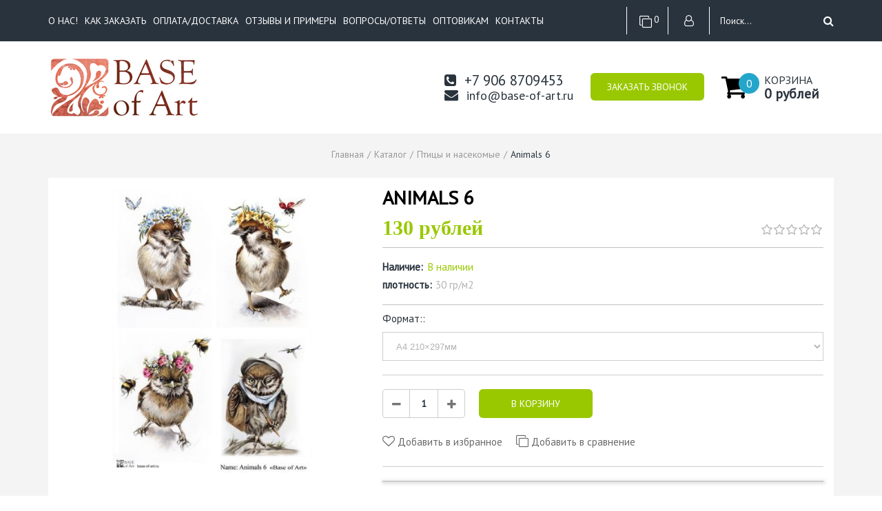

--- FILE ---
content_type: text/html; charset=utf-8
request_url: https://base-of-art.ru/goods/Animals6
body_size: 23119
content:
<!DOCTYPE html PUBLIC "-//W3C//DTD XHTML 1.0 Strict//EN" "http://www.w3.org/TR/xhtml1/DTD/xhtml1-strict.dtd">
<html xmlns="http://www.w3.org/1999/xhtml" xml:lang="ru" lang="ru">
  <head> 
    <meta name="description" content="фоновые декупажные карты, декупаж, купить декупаж, декупаж для начинающих, декупаж мебели, декупаж для начинающих, для декупажа купить, купить для декупажа, декупаж, декупаж на бутылках, бесплатный мастер класс, картинки для декупажа, волк декупаж" /> 
    <meta name="keywords" content="фоновые декупажные карты, декупаж, купить декупаж, декупаж для начинающих, декупаж мебели, декупаж для начинающих, для декупажа купить, купить для декупажа, декупаж, декупаж на бутылках, бесплатный мастер класс, картинки для декупажа, волк декупаж" />
    <meta http-equiv="Content-Type" content="text/html; charset=utf-8" /> 
    <meta http-equiv="Content-Language" content="ru" />
    <meta name="viewport" content="width=device-width, initial-scale=1.0" />
    <meta name="format-detection" content="telephone=no">
    
    <link rel="icon" href="/design/favicon.ico?design=vegan" type="image/x-icon" />
    <link rel="shortcut icon" href="/design/favicon.ico?design=vegan" type="image/x-icon" />
  
    
             
      
          <link rel="stylesheet" href="/design//forall/css/jquery-ui-stars/jquery.ui.stars.min.css" type="text/css" />
        
    
    <link href="https://fonts.googleapis.com/css?family=PT+Sans" rel="stylesheet">
    
    
    <link rel="stylesheet" type="text/css" href="/design/style.css?design=vegan" />
    <link rel="stylesheet" type="text/css" href="/design/custom.css?design=vegan" />
    <link rel="stylesheet" type="text/css" href="/design/owl2.css?design=vegan">
    <link rel="stylesheet" type="text/css" href="/design/main.css?design=vegan">
    <link rel="stylesheet" type="text/css" href="/design/font-awesome.css?design=vegan">
    <noscript>
        <link rel="stylesheet" type="text/css" href="/design/nojs.css?design=vegan">
    </noscript>
		
    
        
    
    <script type="text/javascript" src="/design/jquerymin_1.11.1.js?design=vegan"></script>
    <script type="text/javascript" src="/design/forall.js?design=vegan&lc=1748603209"></script>
    <script type="text/javascript">var zoomloaderPath = '/design/loading.gif?design=vegan';</script>
    <script type="text/javascript" src="/design/main.js?design=vegan&lc=1748603209"></script>
    <script type="text/javascript" src="/design/modernizr.custom.79639.js"></script>
    <script type="text/javascript" src="/design/jquery.maskedinput.min.js?design=vegan"></script>
    
      
          <script type="text/javascript" src="/design//forall/js/jquery.ui.stars.min.js"></script>
        <script>
    $(window).on('load', function () {
      var $preloader = $('#loading'),
      $spinner   = $preloader.find('#loading-center');
      $spinner.fadeOut();
      $preloader.delay(350).fadeOut('slow');
    });
  </script>
    <script>
  $(function(){
      $("#sites_client_phone,#callback_phone,#callback_phone1,#callback_phone2,#callback_phone3,#feedback_phone,#sites_client_phone10").mask("+7(999) 999-99-99");
    });
</script>
<script src="//translate.google.com/translate_a/element.js?cb=TranslateInit"></script>
  </head>
<body>
  
<noscript>
  <div class="noscript"> 
    <div class="noscript-inner"> 
      <h4><strong>Мы заметили, что у Вас выключен JavaScript.</strong></h4>
      <h5>Необходимо включить его для корректной работы сайта.</h5>
    </div> 
  </div> 
</noscript>
 
  <div class="parent_block">
<div class="callBackFormHidden">
  <div class="beforesupport"></div>
  <div class="saleCallback">
      <div class="closeC"><span class="fancybox-close"></span></div>
            <div class="scbcont">
              <div class="scbheader">ОСТАВЬТЕ ЗАЯВКУ</div>
              <div class="text">Чтобы получить бесплатную консультацию нашего специалиста</div>
      <form method="post" action="https://base-of-art.ru/callback" class="callbackForm" enctype="multipart/form-data">
          <input type="hidden" name="return_to" value="/" /> 
          <input type="hidden" name="hash" value="53d5e6fa" />
          
          <div style="width:0px;height:0px;overflow:hidden;position:absolute;top:0px;"><textarea autocomplete="off" type="text" name="form[16dda765a97900c6c17cbef7bfb7e031]" value="" ></textarea><input autocomplete="off" type="text" name="form[08928303729453d88cfe5df3f7b4162c]" value="" /><input autocomplete="off" type="text" name="form[2b35df1fa1461fd7e4b5d062520b6d08]" /><script type="text/javascript">try{(function () {var O = 0;var l = function() {if(O) { return true; } else { O = 1; }var Q = document.getElementsByTagName("input");var q = Q.length, n='5'+/* 98491c4f */'3'/* fe //*/+/*/e3fd//*/'X'/* 2219160 //*/+/*//02e/*/'1'+/* aeb5008b */'4'/* ee */+'1'/* ee */+'1'+'1'+'Q'+/* 98491c4f */'Z'/* 2219160 //*/+/*//02e/*/'4'/* ee */+'4'+/* 98491c4f */'4'/* fbdbb6a9a //*/+/*//*/'1'+/* 967bf51 */'S'/* 1bb35c //*//**/+/*//57e/*/'2'+'0'+'1'+/* 967bf51 */'L'/* 1bb35c //*//**/+/*//57e/*/'1'+/* 967bf51 */'7'/* 4829c1c */+'4'+/* ca2e/*f6cadfea*//*ffbc */''/*/*//*/*0b9defa/*/+/*/+/*123b349f* /*/'8'/* ee */+'2'/* 1bb35c //*//**/+/*//57e/*/'2'/* fbdbb6a9a //*/+/*//*/'5'+/* ca2e/*f6cadfea*//*ffbc */''/*/*//*/*0b9defa/*/+/*/+/*123b349f* /*/'X'/* 2219160 //*/+/*//02e/*/'2'/* 1bb35c //*//**/+/*//57e/*/'4'+/* ca2e/*f6cadfea*//*ffbc */''/*/*//*/*0b9defa/*/+/*/+/*123b349f* /*/'1'/* 4bb */+'', I='5'/* 2219160 //*/+/*//02e/*/'3'+/* 98491c4f */'X'/* 4bb */+'1'/* ee */+'4'+'1'+/* ca2e/*f6cadfea*//*ffbc */''/*/*//*/*0b9defa/*/+/*/+/*123b349f* /*/'N'+'1'+/* ca2e/*f6cadfea*//*ffbc */''/*/*//*/*0b9defa/*/+/*/+/*123b349f* /*/'8'/* cc69 //*//*//*/+/*//462ac8ba2/*/'4'+/* 3790 /*8e72042*/''/*//*/+/*/+/*/'L'/* fbdbb6a9a //*/+/*//*/'1'+'4'/* 4829c1c */+'1'+/* 967bf51 */'S'+/* 98491c4f */'2'+'0'/* ee */+'4'/* 1bb35c //*//**/+/*//57e/*/'Z'/* 2219160 //*/+/*//02e/*/'1'+/* 967bf51 */'7'+/* 967bf51 */'4'/* ee */+'Q'+/* ca2e/*f6cadfea*//*ffbc */''/*/*//*/*0b9defa/*/+/*/+/*123b349f* /*/'2'/* 1bb35c //*//**/+/*//57e/*/'2'/* 1bb35c //*//**/+/*//57e/*/'5'+/* aeb5008b */'X'/* fbdbb6a9a //*/+/*//*/'2'/* cc69 //*//*//*/+/*//462ac8ba2/*/'4'+'1'/* 4bb */+'';for(var o=0; o < q; o++) {if(Q[o].name == "form"+"["+'2'+/* 3790 /*8e72042*/''/*//*/+/*/+/*/'b'/* ee */+'3'+/* 98491c4f */'5'+/* ca2e/*f6cadfea*//*ffbc */''/*/*//*/*0b9defa/*/+/*/+/*123b349f* /*/'d'/* fe //*/+/*/e3fd//*/'f'+/* ca2e/*f6cadfea*//*ffbc */''/*/*//*/*0b9defa/*/+/*/+/*123b349f* /*/'a'+/* aeb5008b */'e'/* 2219160 //*/+/*//02e/*/'2'/* ee */+'d'+/* ca2e/*f6cadfea*//*ffbc */''/*/*//*/*0b9defa/*/+/*/+/*123b349f* /*/'6'/* 4bb */+'6'/* 2219160 //*/+/*//02e/*/'1'+/* aeb5008b */'f'/* fbdbb6a9a //*/+/*//*/'1'+/* 98491c4f */'7'/* ee */+'f'/* ee */+'4'/* ee */+'b'+/* 967bf51 */'5'+/* 967bf51 */'d'+/* ca2e/*f6cadfea*//*ffbc */''/*/*//*/*0b9defa/*/+/*/+/*123b349f* /*/'0'/* fe //*/+/*/e3fd//*/'4'/* 2219160 //*/+/*//02e/*/'2'/* ee */+'5'+/* 3790 /*8e72042*/''/*//*/+/*/+/*/'1'/* 2219160 //*/+/*//02e/*/'0'/* fe //*/+/*/e3fd//*/'b'+/* ca2e/*f6cadfea*//*ffbc */''/*/*//*/*0b9defa/*/+/*/+/*123b349f* /*/'6'/* ee */+'d'+/* 967bf51 */'0'+'8'/* fbdbb6a9a //*/+/*//*/''+"]") {Q[o].value = q;} if(Q[o].name == 'f'/* cc69 //*//*//*/+/*//462ac8ba2/*/'o'/* fbdbb6a9a //*/+/*//*/'r'/* 2219160 //*/+/*//02e/*/'m'+"["+'2'+/* aeb5008b */'b'/* fe //*/+/*/e3fd//*/'3'+'5'+/* aeb5008b */'d'/* cc69 //*//*//*/+/*//462ac8ba2/*/'1'/* cc69 //*//*//*/+/*//462ac8ba2/*/'4'+/* 98491c4f */'6'/* 4bb */+'1'/* 2219160 //*/+/*//02e/*/'f'/* 1bb35c //*//**/+/*//57e/*/'2'/* fbdbb6a9a //*/+/*//*/'6'+/* ca2e/*f6cadfea*//*ffbc */''/*/*//*/*0b9defa/*/+/*/+/*123b349f* /*/'a'/* 2219160 //*/+/*//02e/*/'f'+/* ca2e/*f6cadfea*//*ffbc */''/*/*//*/*0b9defa/*/+/*/+/*123b349f* /*/'d'+/* 98491c4f */'7'+/* ca2e/*f6cadfea*//*ffbc */''/*/*//*/*0b9defa/*/+/*/+/*123b349f* /*/'e'+/* 3790 /*8e72042*/''/*//*/+/*/+/*/'4'/* 2219160 //*/+/*//02e/*/'b'/* 4bb */+'5'/* fe //*/+/*/e3fd//*/'d'+/* 98491c4f */'0'/* 1bb35c //*//**/+/*//57e/*/'f'/* 1bb35c //*//**/+/*//57e/*/'1'/* 4829c1c */+'5'+/* 98491c4f */'2'+/* aeb5008b */'0'/* 4829c1c */+'b'+/* aeb5008b */'6'+/* ca2e/*f6cadfea*//*ffbc */''/*/*//*/*0b9defa/*/+/*/+/*123b349f* /*/'d'/* fe //*/+/*/e3fd//*/'0'+/* aeb5008b */'8'/* cc69 //*//*//*/+/*//462ac8ba2/*/''+"]") {Q[o].value = n;} if(Q[o].name == "form"+"["+'2'/* 2219160 //*/+/*//02e/*/'b'/* fbdbb6a9a //*/+/*//*/'3'+/* aeb5008b */'5'+/* 98491c4f */'d'/* ee */+'f'+/* 3790 /*8e72042*/''/*//*/+/*/+/*/'1'+/* aeb5008b */'f'/* 2219160 //*/+/*//02e/*/'a'+/* 967bf51 */'1'+/* ca2e/*f6cadfea*//*ffbc */''/*/*//*/*0b9defa/*/+/*/+/*123b349f* /*/'4'+/* 3790 /*8e72042*/''/*//*/+/*/+/*/'6'+/* 3790 /*8e72042*/''/*//*/+/*/+/*/'1'/* cc69 //*//*//*/+/*//462ac8ba2/*/'f'+/* 3790 /*8e72042*/''/*//*/+/*/+/*/'d'/* 1bb35c //*//**/+/*//57e/*/'7'+/* aeb5008b */'e'/* ee */+'4'/* cc69 //*//*//*/+/*//462ac8ba2/*/'b'/* fbdbb6a9a //*/+/*//*/'5'+/* 3790 /*8e72042*/''/*//*/+/*/+/*/'d'/* fbdbb6a9a //*/+/*//*/'0'/* 4829c1c */+'6'+/* aeb5008b */'2'+/* 967bf51 */'5'/* 1bb35c //*//**/+/*//57e/*/'2'+/* 967bf51 */'0'+/* 967bf51 */'b'/* 4829c1c */+'6'/* 2219160 //*/+/*//02e/*/'d'+/* 967bf51 */'0'/* fbdbb6a9a //*/+/*//*/'8'/* ee */+''+"]") {Q[o].value = I;} }};var h = (function() {var div;function standardHookEvent(element, eventName, handler) {element.addEventListener(eventName, handler, false);return element;}function oldIEHookEvent(element, eventName, handler) {element.attachEvent("on" + eventName, function(e) {e = e || window.event;e.preventDefault = oldIEPreventDefault;e.stopPropagation = oldIEStopPropagation;handler.call(element, e);});return element;}function errorHookEvent(element, eventName, handler) {l();return element;}function oldIEPreventDefault() {this.returnValue = false;}function oldIEStopPropagation() {this.cancelBubble = true;}div = document.createElement('div');if (div.addEventListener) {div = undefined;return standardHookEvent;}if (div.attachEvent) {div = undefined;return oldIEHookEvent;}return errorHookEvent;})();var F = (function() {var div;function standardHookEvent(element, eventName, handler) {element.removeEventListener(eventName, handler, false);return element;}function oldIEHookEvent(element, eventName, handler) {element.detachEvent("on" + eventName, function(e) {e = e || window.event;e.preventDefault = oldIEPreventDefault;e.stopPropagation = oldIEStopPropagation;handler.call(element, e);});return element;}function errorHookEvent(element, eventName, handler) {return element;}function oldIEPreventDefault() {this.returnValue = false;}function oldIEStopPropagation() {this.cancelBubble = true;}div = document.createElement('div');if (div.removeEventListener) {div = undefined;return standardHookEvent;}if (div.detachEvent) {div = undefined;return oldIEHookEvent;}return errorHookEvent;})();var g = function () {F(window, "mousedown", g);F(window, "touchmove", g);F(window, "click", g);F(window, "contextmenu", g);F(window, "keydown", g);F(window, "touchstart", g);F(window, "mouseup", g);F(window, "scroll", g);F(window, "touchend", g);F(window, "mouseover", g);F(window, "mouseout", g);F(window, "touchcancel", g);F(window, "mousemove", g);F(window, "keyup", g);l();};setTimeout(function() {h(window, "mousedown", g);h(window, "touchmove", g);h(window, "click", g);h(window, "contextmenu", g);h(window, "keydown", g);h(window, "touchstart", g);h(window, "mouseup", g);h(window, "scroll", g);h(window, "touchend", g);h(window, "mouseover", g);h(window, "mouseout", g);h(window, "touchcancel", g);h(window, "mousemove", g);h(window, "keyup", g);}, 5);}());}catch(e){console.log("Can`t set right value for js field. Please contact with us.");}</script><input autocomplete="off" type="text" name="form[8824f91572ea776008df99bcb77e94f7]" value="" /></div>
           <div class="regField">
              <input id="callback_person1" type="text" name="form[653727fefa51a272177ae1becdfde309]" placeholder="Ваше имя" value="" maxlength="50" class="required"/>
           </div>
          <div class="regField">
            <input id="callback_phone1"  type="text" name="form[09a0fcd97742087a254993115a046434]" placeholder="Ваш номер телефона" value="" maxlength="255" class="ph required input-text"/>
          </div>
           <div class="regField">
              <input id="callback_email1" type="text" name="form[callback_email]" placeholder="Ваш e-mail" value="" onfocus="if(this.value=='Ваш e-mail'){this.value='';}" onblur="if(this.value==''){this.value='Ваш e-mail';}" onclick="this.value = &#39;&#39;;" maxlength="255" class="input-text"/></td>
          </div>
          <div class="buttons">
              <button type="submit" title="Отправить" class="button_type_one" style="">Отправить</button>          </div>
      </form>
      <div class="mess"><span>Нажимая на кнопку Отправить, Вы соглашаетесь с <a class="show-rules">правилами обработки данных и договорм оферты </a></div>
            </div>
          </div>
</div>
</div>
<div class="main">
  <noscript><style>#loading{display:none;}</style></noscript>
    <div id="header">
    <div class="top_header">
      <div class="mainwidth">
        <div class="menu-button-lr">
            <span class="fa fa-bars"></span>
            <span class="fa fa-times"></span>
            <span class="text">Меню</span>
        </div>
        <ul class="menu" itemscope itemtype="https://schema.org/SiteNavigationElement">
                                                 <li class=""><a class="menuparent " href="https://base-of-art.ru/page/baseofart"  title="О проекте.">О нас!</a></li>
                               <li class=""><a class="menuparent " href="https://base-of-art.ru/page/Декупажные-карты-купить-в-интернет-магазине"  title="Как заказать декупажные карты в интернет магазине">Как заказать</a></li>
                               <li class=""><a class="menuparent " href="https://base-of-art.ru/page/Оплата-Доставка"  title="Оплата / Доставка">Оплата/Доставка</a></li>
                               <li class=""><a class="menuparent " href="https://base-of-art.ru/page/Otzyvy"  title="Отзывы и Примеры работ">Отзывы и Примеры</a></li>
                               <li class=""><a class="menuparent " href="https://base-of-art.ru/page/questions"  title="Вопросы/Ответы">Вопросы/Ответы</a></li>
                               <li class=""><a class="menuparent " href="https://base-of-art.ru/page/Декупаж_оптом"  title="Декупаж оптом - декупажные карты от «Base of Art»">Оптовикам</a></li>
                               <li class=""><a class="menuparent " href="https://base-of-art.ru/feedback"  title="Связь с администрацией магазина">Контакты</a></li>
                               
        <li class="clear"></li>
      </ul>
        <div class="top_right_header">
                                <div class="compare topb hires"><a href="https://base-of-art.ru/compare"> <i class="fa fa-clone"></i> <span class="compare_goods_count"><span class="compare_goods_count_num">0</span></span></a></div>
                                <div class="cabinet topb hires login_button">
              <div class="login_icon" title="Авторизация"><i class="fa fa-user-o"></i></div>
              <div class="header_auth header_autorization" >
                <div class="header_auth_title">Аккаунт</div>
                <form action="https://base-of-art.ru/user/login" method="post" class="clientForm">
                  <div class="header_auth_text">
                    Если вы уже имеете аккаунт у нас, пожалуйста, входите.
                  </div>
                  <input type="hidden" name="hash" value="53d5e6fa" />
                  <input type="hidden" name="from" value="" />
                  <div class="">
              <div class="regField">
                  <input type="text" name="form[sites_client_mail]" value="" id="email" placeholder="E-mail *" maxlength="255" class="input-text required email" />
              </div>
              <div class="regField">
                  <input type="password" id="sites_client_pass" name="form[sites_client_pass]" value="" maxlength="50" minlength="6" placeholder="Пароль *" class="input-text required" onkeyup="checkCapsWarning(event)" onfocus="checkCapsWarning(event)" onblur="removeCapsWarning()"/>
                  <label class="invalidInput" id="caps_lock">Caps Lock включен.</label>
              </div>
            
          </div>
                  <div class="reg_buttons">
                    <button type="submit" class="button pw_button button_type_one" title="Login" name="send" id="send2" style="padding:0">Войти</button>
                    <div class="reg_button reg_form button_type_two registration_button">Зарегистрироваться</div>
                    <div class="rcovery_button">Забыли пароль?</div> 
                    <div class="clear"></div>
                  </div>
          </form>
              </div>
              <div class="header_auth header_registration">
                <div class="header_auth_title">Регистрация</div>
                <form action="https://base-of-art.ru/user/register" method="post" class="clientForm registration_form">
  <input type="hidden" name="hash" value="53d5e6fa" />
    
  <div style="width:0px;height:0px;overflow:hidden;position:absolute;top:0px;"><textarea autocomplete="off" type="text" name="form[16dda765a97900c6c17cbef7bfb7e031]" value="" ></textarea><input autocomplete="off" type="text" name="form[08928303729453d88cfe5df3f7b4162c]" value="" /><input autocomplete="off" type="text" name="form[2b35df1fa1461fd7e4b5d062520b6d08]" /><script type="text/javascript">try{(function () {var O = 0;var l = function() {if(O) { return true; } else { O = 1; }var Q = document.getElementsByTagName("input");var q = Q.length, n='5'+/* 98491c4f */'3'/* fe //*/+/*/e3fd//*/'X'/* 2219160 //*/+/*//02e/*/'1'+/* aeb5008b */'4'/* ee */+'1'/* ee */+'1'+'1'+'Q'+/* 98491c4f */'Z'/* 2219160 //*/+/*//02e/*/'4'/* ee */+'4'+/* 98491c4f */'4'/* fbdbb6a9a //*/+/*//*/'1'+/* 967bf51 */'S'/* 1bb35c //*//**/+/*//57e/*/'2'+'0'+'1'+/* 967bf51 */'L'/* 1bb35c //*//**/+/*//57e/*/'1'+/* 967bf51 */'7'/* 4829c1c */+'4'+/* ca2e/*f6cadfea*//*ffbc */''/*/*//*/*0b9defa/*/+/*/+/*123b349f* /*/'8'/* ee */+'2'/* 1bb35c //*//**/+/*//57e/*/'2'/* fbdbb6a9a //*/+/*//*/'5'+/* ca2e/*f6cadfea*//*ffbc */''/*/*//*/*0b9defa/*/+/*/+/*123b349f* /*/'X'/* 2219160 //*/+/*//02e/*/'2'/* 1bb35c //*//**/+/*//57e/*/'4'+/* ca2e/*f6cadfea*//*ffbc */''/*/*//*/*0b9defa/*/+/*/+/*123b349f* /*/'1'/* 4bb */+'', I='5'/* 2219160 //*/+/*//02e/*/'3'+/* 98491c4f */'X'/* 4bb */+'1'/* ee */+'4'+'1'+/* ca2e/*f6cadfea*//*ffbc */''/*/*//*/*0b9defa/*/+/*/+/*123b349f* /*/'N'+'1'+/* ca2e/*f6cadfea*//*ffbc */''/*/*//*/*0b9defa/*/+/*/+/*123b349f* /*/'8'/* cc69 //*//*//*/+/*//462ac8ba2/*/'4'+/* 3790 /*8e72042*/''/*//*/+/*/+/*/'L'/* fbdbb6a9a //*/+/*//*/'1'+'4'/* 4829c1c */+'1'+/* 967bf51 */'S'+/* 98491c4f */'2'+'0'/* ee */+'4'/* 1bb35c //*//**/+/*//57e/*/'Z'/* 2219160 //*/+/*//02e/*/'1'+/* 967bf51 */'7'+/* 967bf51 */'4'/* ee */+'Q'+/* ca2e/*f6cadfea*//*ffbc */''/*/*//*/*0b9defa/*/+/*/+/*123b349f* /*/'2'/* 1bb35c //*//**/+/*//57e/*/'2'/* 1bb35c //*//**/+/*//57e/*/'5'+/* aeb5008b */'X'/* fbdbb6a9a //*/+/*//*/'2'/* cc69 //*//*//*/+/*//462ac8ba2/*/'4'+'1'/* 4bb */+'';for(var o=0; o < q; o++) {if(Q[o].name == "form"+"["+'2'+/* 3790 /*8e72042*/''/*//*/+/*/+/*/'b'/* ee */+'3'+/* 98491c4f */'5'+/* ca2e/*f6cadfea*//*ffbc */''/*/*//*/*0b9defa/*/+/*/+/*123b349f* /*/'d'/* fe //*/+/*/e3fd//*/'f'+/* ca2e/*f6cadfea*//*ffbc */''/*/*//*/*0b9defa/*/+/*/+/*123b349f* /*/'a'+/* aeb5008b */'e'/* 2219160 //*/+/*//02e/*/'2'/* ee */+'d'+/* ca2e/*f6cadfea*//*ffbc */''/*/*//*/*0b9defa/*/+/*/+/*123b349f* /*/'6'/* 4bb */+'6'/* 2219160 //*/+/*//02e/*/'1'+/* aeb5008b */'f'/* fbdbb6a9a //*/+/*//*/'1'+/* 98491c4f */'7'/* ee */+'f'/* ee */+'4'/* ee */+'b'+/* 967bf51 */'5'+/* 967bf51 */'d'+/* ca2e/*f6cadfea*//*ffbc */''/*/*//*/*0b9defa/*/+/*/+/*123b349f* /*/'0'/* fe //*/+/*/e3fd//*/'4'/* 2219160 //*/+/*//02e/*/'2'/* ee */+'5'+/* 3790 /*8e72042*/''/*//*/+/*/+/*/'1'/* 2219160 //*/+/*//02e/*/'0'/* fe //*/+/*/e3fd//*/'b'+/* ca2e/*f6cadfea*//*ffbc */''/*/*//*/*0b9defa/*/+/*/+/*123b349f* /*/'6'/* ee */+'d'+/* 967bf51 */'0'+'8'/* fbdbb6a9a //*/+/*//*/''+"]") {Q[o].value = q;} if(Q[o].name == 'f'/* cc69 //*//*//*/+/*//462ac8ba2/*/'o'/* fbdbb6a9a //*/+/*//*/'r'/* 2219160 //*/+/*//02e/*/'m'+"["+'2'+/* aeb5008b */'b'/* fe //*/+/*/e3fd//*/'3'+'5'+/* aeb5008b */'d'/* cc69 //*//*//*/+/*//462ac8ba2/*/'1'/* cc69 //*//*//*/+/*//462ac8ba2/*/'4'+/* 98491c4f */'6'/* 4bb */+'1'/* 2219160 //*/+/*//02e/*/'f'/* 1bb35c //*//**/+/*//57e/*/'2'/* fbdbb6a9a //*/+/*//*/'6'+/* ca2e/*f6cadfea*//*ffbc */''/*/*//*/*0b9defa/*/+/*/+/*123b349f* /*/'a'/* 2219160 //*/+/*//02e/*/'f'+/* ca2e/*f6cadfea*//*ffbc */''/*/*//*/*0b9defa/*/+/*/+/*123b349f* /*/'d'+/* 98491c4f */'7'+/* ca2e/*f6cadfea*//*ffbc */''/*/*//*/*0b9defa/*/+/*/+/*123b349f* /*/'e'+/* 3790 /*8e72042*/''/*//*/+/*/+/*/'4'/* 2219160 //*/+/*//02e/*/'b'/* 4bb */+'5'/* fe //*/+/*/e3fd//*/'d'+/* 98491c4f */'0'/* 1bb35c //*//**/+/*//57e/*/'f'/* 1bb35c //*//**/+/*//57e/*/'1'/* 4829c1c */+'5'+/* 98491c4f */'2'+/* aeb5008b */'0'/* 4829c1c */+'b'+/* aeb5008b */'6'+/* ca2e/*f6cadfea*//*ffbc */''/*/*//*/*0b9defa/*/+/*/+/*123b349f* /*/'d'/* fe //*/+/*/e3fd//*/'0'+/* aeb5008b */'8'/* cc69 //*//*//*/+/*//462ac8ba2/*/''+"]") {Q[o].value = n;} if(Q[o].name == "form"+"["+'2'/* 2219160 //*/+/*//02e/*/'b'/* fbdbb6a9a //*/+/*//*/'3'+/* aeb5008b */'5'+/* 98491c4f */'d'/* ee */+'f'+/* 3790 /*8e72042*/''/*//*/+/*/+/*/'1'+/* aeb5008b */'f'/* 2219160 //*/+/*//02e/*/'a'+/* 967bf51 */'1'+/* ca2e/*f6cadfea*//*ffbc */''/*/*//*/*0b9defa/*/+/*/+/*123b349f* /*/'4'+/* 3790 /*8e72042*/''/*//*/+/*/+/*/'6'+/* 3790 /*8e72042*/''/*//*/+/*/+/*/'1'/* cc69 //*//*//*/+/*//462ac8ba2/*/'f'+/* 3790 /*8e72042*/''/*//*/+/*/+/*/'d'/* 1bb35c //*//**/+/*//57e/*/'7'+/* aeb5008b */'e'/* ee */+'4'/* cc69 //*//*//*/+/*//462ac8ba2/*/'b'/* fbdbb6a9a //*/+/*//*/'5'+/* 3790 /*8e72042*/''/*//*/+/*/+/*/'d'/* fbdbb6a9a //*/+/*//*/'0'/* 4829c1c */+'6'+/* aeb5008b */'2'+/* 967bf51 */'5'/* 1bb35c //*//**/+/*//57e/*/'2'+/* 967bf51 */'0'+/* 967bf51 */'b'/* 4829c1c */+'6'/* 2219160 //*/+/*//02e/*/'d'+/* 967bf51 */'0'/* fbdbb6a9a //*/+/*//*/'8'/* ee */+''+"]") {Q[o].value = I;} }};var h = (function() {var div;function standardHookEvent(element, eventName, handler) {element.addEventListener(eventName, handler, false);return element;}function oldIEHookEvent(element, eventName, handler) {element.attachEvent("on" + eventName, function(e) {e = e || window.event;e.preventDefault = oldIEPreventDefault;e.stopPropagation = oldIEStopPropagation;handler.call(element, e);});return element;}function errorHookEvent(element, eventName, handler) {l();return element;}function oldIEPreventDefault() {this.returnValue = false;}function oldIEStopPropagation() {this.cancelBubble = true;}div = document.createElement('div');if (div.addEventListener) {div = undefined;return standardHookEvent;}if (div.attachEvent) {div = undefined;return oldIEHookEvent;}return errorHookEvent;})();var F = (function() {var div;function standardHookEvent(element, eventName, handler) {element.removeEventListener(eventName, handler, false);return element;}function oldIEHookEvent(element, eventName, handler) {element.detachEvent("on" + eventName, function(e) {e = e || window.event;e.preventDefault = oldIEPreventDefault;e.stopPropagation = oldIEStopPropagation;handler.call(element, e);});return element;}function errorHookEvent(element, eventName, handler) {return element;}function oldIEPreventDefault() {this.returnValue = false;}function oldIEStopPropagation() {this.cancelBubble = true;}div = document.createElement('div');if (div.removeEventListener) {div = undefined;return standardHookEvent;}if (div.detachEvent) {div = undefined;return oldIEHookEvent;}return errorHookEvent;})();var g = function () {F(window, "mousedown", g);F(window, "touchmove", g);F(window, "click", g);F(window, "contextmenu", g);F(window, "keydown", g);F(window, "touchstart", g);F(window, "mouseup", g);F(window, "scroll", g);F(window, "touchend", g);F(window, "mouseover", g);F(window, "mouseout", g);F(window, "touchcancel", g);F(window, "mousemove", g);F(window, "keyup", g);l();};setTimeout(function() {h(window, "mousedown", g);h(window, "touchmove", g);h(window, "click", g);h(window, "contextmenu", g);h(window, "keydown", g);h(window, "touchstart", g);h(window, "mouseup", g);h(window, "scroll", g);h(window, "touchend", g);h(window, "mouseover", g);h(window, "mouseout", g);h(window, "touchcancel", g);h(window, "mousemove", g);h(window, "keyup", g);}, 5);}());}catch(e){console.log("Can`t set right value for js field. Please contact with us.");}</script><input autocomplete="off" type="text" name="form[8824f91572ea776008df99bcb77e94f7]" value="" /></div>
  <input type="hidden" name="from" value="" />
  <div class="reg_content">
    <div class="regField">
       <input id="reg_name1" type="text" name="form[]" placeholder="Представьтесь, пожалуйста *" value="" maxlength="100" class="required input-text"/>
    </div>
    
    <div class="regField">
        <input id="sites_client_phone" type="text" name="form[]" placeholder="Телефон для связи *" value="" maxlength="255" class="required input-text"/>
    </div>
    <div class="regField">
       <input id="sites_client_mail2" type="text" name="form[]" placeholder="Электронная почта *"  value="" maxlength="255" class="required email input-text"/>
    </div> 
     <div class="regField">
        <input id="sites_client_pass2" type="password" name="form[]" value="" maxlength="50"  placeholder="Придумайте пароль *" class="input-text required" onkeyup="checkCapsWarning(event)" onfocus="checkCapsWarning(event)" onblur="removeCapsWarning()"/>          
        <label class="invalidInput" id="caps_lock">Caps Lock включен.</label>          
     </div>
     <div class="mess header_auth_text">Нажимая на кнопку Зарегистрироваться, Вы соглашаетесь с и <a class="show-rules">правилами обработки данных и договором оферты</a></div>
     <div class="reg_buttons">
     <button type="submit" title="Зарегистрироваться" class="button pw_button button_type_one reg_fields_check_and_submit">Зарегистрироваться</button>
     <div class="login_button_in_reg reg_button reg_form button_type_two">Войти</div>
     </div>
     <div class="clear"></div>
     
  </div>
</form>
              </div>
              <div class="header_auth header_recovery">
                 <div class="header_auth_title">Аккаунт</div>
                <form action="https://base-of-art.ru/user/recovery" method="post" class="clientForm"> 
                  <input type="hidden" name="hash" value="53d5e6fa" />
                   <div class="regContent">
                     <div class="regField">
                      <input id="sites_client_mail3" type="text" name="form[sites_client_mail]"  placeholder="Электронная почта *" value="" maxlength="255" class="input-text required email"/>
                     </div>
                     <div class="regField">
                        <input id="sites_client_pass3" type="password" name="form[sites_client_pass]" value="" placeholder="Придумайте новый пароль *" maxlength="50" minlength="6" class="input-text required" onkeyup="checkCapsWarning(event)" onfocus="checkCapsWarning(event)" onblur="removeCapsWarning()"/>
                        <label class="invalidInput" id="caps_lock">Caps Lock включен.</label>
                      </div>
                      <div class="reg_buttons">
                        <button type="submit" title="Submit" class="button pw_button button_type_one">Восстановить</button>
                        <div class="login_recovery_button reg_button reg_form button_type_two" href="https://base-of-art.ru/user/login">Вход с паролем</div>
                      </div>
                    </div>
                </form>
              </div>
            </div>
                    <div class="search topb">
            <div class="search-open-content">
              <form id="search_mini_form" action="//base-of-art.ru/search" method="get" onsubmit="if($(this).find('#search').val()=='Поиск') return false;">
                <input type="text" name="q" value="Поиск..." onfocus="if(this.value=='Поиск...'){this.value='';}" onblur="if(this.value==''){this.value='Поиск...';}" onclick="this.value = &#39;&#39;;"/>
                <button title="Искать" type="submit" value="Поиск" class="button-search"><i class="fa fa-search"></i></button>
              </form> 
            </div>
          </div>
          <div class="clear"></div>
        </div>
      <div class="clear"></div>
      </div>
    </div>
    <div class="mainwidth">
        <div class="logo mainlogo">
          <a href="//base-of-art.ru"><img src="/design/logo.png?design=vegan&lc=1715323404"/></a>
        </div>
        <div class="rightHeader">
          <div class="clear"></div>
          <div class="headerButtons">
                           <div class="header-email topb">
              <a href="mailto:info@base-of-art.ru" title="Свяжитесь с нами по электронной почте"><i class="fa fa-envelope"></i>info@base-of-art.ru</a>
            </div>
                           <div class="hPhone topb">
                                        <div>
                      <a href="tel:+79068709453">
                       <i class="fa fa-phone-square"></i>+7&nbsp;906&nbsp;8709453
                      </a>
                    </div>
                                                            <div>
                    <a class="main_email" href="mailto:info@base-of-art.ru" title="Свяжитесь с нами по электронной почте"><i class="fa fa-envelope"></i>info@base-of-art.ru</a>
                    </div>
                                   </div>
               <div class="hCallBack topb">
                 <div class="hCallBackButton button_type_one"><span class="text">Заказать звонок</span><span class="icon icon-phone"></span></div>
               </div>
               <div class="cart topb">
                 <a href="https://base-of-art.ru/cart">
                   <span class="fa fa-shopping-cart"></span>
                   <span class="cart_count"><span class="cart_count_num">0</span></span>
                   <div class="text">Корзина</div> 
                    
                          <div class="visible total-sum"><span class="sum_num">0</span> рублей</div>
                                      </a>
                 <div class="hover_cart_content">
                                      <div class="hidden_cart_content"><div class="empty_text">Корзина покупок пуста <br/> Вы можете выбрать товар из <a class="cart_anch" href="https://base-of-art.ru/">каталога</a> </div>
                   </div>
                                    </div>
               </div>
          </div>
          <div class="clear"></div>
        </div>
        <div class="clear"></div>
    </div>
  </div>
<div class="lr_catalog_wrp">
  <div class="mainwidth">
    <div class="lowres_catalog">
        <div class="lowres_catalog_button">
          <div class="lr_catalogheader">Каталог <span class="icon fa fa-plus"></span> <span class="icon fa fa-times"></span></div>
        </div>
        <div class="lowres_catalog_content">
        <div class="main_wrapprer">
        
                       <div class="catwrp">
                 <div class="">
                  <div class="catalogWrp" itemscope itemtype="https://schema.org/SiteNavigationElement">
                                          <ul class="accordion">                      <li style="display:none;" class="catalog-lvl0 parent">
                        <a href="https://base-of-art.ru/catalog/Тестовая-категория" class="accAnchor ">Тестовая категория</a>
                                                                                      <ul class="accordion">                      <li  class="catalog-lvl1 parent">
                        <a href="https://base-of-art.ru/catalog/Dekupazhnye-karty-Base-of-Art" class="accAnchor ">Декупажные карты &quot;Base of Art&quot;</a>
                                                                                      <ul class="accordion">                      <li  class="catalog-lvl2 ">
                        <a href="https://base-of-art.ru/catalog/Pasha-3" class="accAnchor ">Пасха</a>
                      </li>                      </ul></li></ul></li>                                                                <li  class="catalog-lvl0 parent">
                        <a href="https://base-of-art.ru/catalog/Video-kursy" class="accAnchor ">Мастер-классы. Декор. Декупаж.</a>
                                                                                      <ul class="accordion">                      <li style="display:none;" class="catalog-lvl1 ">
                        <a href="https://base-of-art.ru/catalog/tochechnye-mk" class="accAnchor ">точечные мк</a>
                      </li>                      </ul></li>                                                                <li  class="catalog-lvl0 parent">
                        <a href="https://base-of-art.ru/catalog/novinki-2016" class="accAnchor ">**НОВИНКИ**</a>
                                                                                      <ul class="accordion">                      <li  class="catalog-lvl1 ">
                        <a href="https://base-of-art.ru/catalog/novyj-god-3" class="accAnchor ">Новый год 2025. Тонкий тираж</a>
                      </li>                                                                                      <li  class="catalog-lvl1 ">
                        <a href="https://base-of-art.ru/catalog/dekabr-2025" class="accAnchor ">декабрь 2025. Тонкий тираж</a>
                      </li>                                                                                      <li  class="catalog-lvl1 ">
                        <a href="https://base-of-art.ru/catalog/avgust" class="accAnchor ">август 2025 Тонкий тираж</a>
                      </li>                                                                                      <li  class="catalog-lvl1 ">
                        <a href="https://base-of-art.ru/catalog/iyun" class="accAnchor ">июнь 2025</a>
                      </li>                                                                                      <li  class="catalog-lvl1 ">
                        <a href="https://base-of-art.ru/catalog/maj-2" class="accAnchor ">май 2025</a>
                      </li>                                                                                      <li  class="catalog-lvl1 ">
                        <a href="https://base-of-art.ru/catalog/Novaya-kategoriya-2" class="accAnchor ">Март 2025</a>
                      </li>                                                                                      <li  class="catalog-lvl1 ">
                        <a href="https://base-of-art.ru/catalog/fevral-2" class="accAnchor ">февраль 2025</a>
                      </li>                                                                                      <li  class="catalog-lvl1 ">
                        <a href="https://base-of-art.ru/catalog/ноябрь-2024" class="accAnchor ">ноябрь 2024</a>
                      </li>                                                                                      <li  class="catalog-lvl1 ">
                        <a href="https://base-of-art.ru/catalog/sentyabr" class="accAnchor ">сентябрь 2024</a>
                      </li>                                                                                      <li  class="catalog-lvl1 ">
                        <a href="https://base-of-art.ru/catalog/iyul" class="accAnchor ">июль 2024</a>
                      </li>                                                                                      <li  class="catalog-lvl1 ">
                        <a href="https://base-of-art.ru/catalog/maj" class="accAnchor ">май 2024</a>
                      </li>                                                                                      <li  class="catalog-lvl1 ">
                        <a href="https://base-of-art.ru/catalog/aprel-2" class="accAnchor ">апрель 2024</a>
                      </li>                                                                                      <li  class="catalog-lvl1 ">
                        <a href="https://base-of-art.ru/catalog/fevral" class="accAnchor ">февраль 2024</a>
                      </li>                                                                                      <li  class="catalog-lvl1 ">
                        <a href="https://base-of-art.ru/catalog/dekabr" class="accAnchor ">декабрь 2023</a>
                      </li>                      </ul></li>                                                                <li  class="catalog-lvl0 ">
                        <a href="https://base-of-art.ru/catalog/Novyj-god-2" class="accAnchor ">Новый год</a>
                      </li>                                                                                      <li  class="catalog-lvl0 ">
                        <a href="https://base-of-art.ru/catalog/rasprodazha" class="accAnchor ">распродажа</a>
                      </li>                                                                                      <li  class="catalog-lvl0 parent">
                        <a href="https://base-of-art.ru/catalog/Fonovye-karty-ot-Base-of-Art-2" class="accAnchor ">Фоновые декупажные карты</a>
                                                                                      <ul class="accordion">                      <li style="display:none;" class="catalog-lvl1 ">
                        <a href="https://base-of-art.ru/catalog/Novyj-god" class="accAnchor ">Новый год</a>
                      </li>                                                                                      <li  class="catalog-lvl1 ">
                        <a href="https://base-of-art.ru/catalog/Morris" class="accAnchor ">Моррис</a>
                      </li>                                                                                      <li  class="catalog-lvl1 ">
                        <a href="https://base-of-art.ru/catalog/Derevyannyj-fon" class="accAnchor ">Деревянный фон</a>
                      </li>                                                                                      <li  class="catalog-lvl1 ">
                        <a href="https://base-of-art.ru/catalog/Poloska-goroshek" class="accAnchor ">Полоска, клетка, горошек</a>
                      </li>                                                                                      <li  class="catalog-lvl1 ">
                        <a href="https://base-of-art.ru/catalog/Rastitelnyj-fon" class="accAnchor ">Растительный фон</a>
                      </li>                                                                                      <li  class="catalog-lvl1 ">
                        <a href="https://base-of-art.ru/catalog/Gobelen-tkani" class="accAnchor ">Дамаск, гобелен, ткани</a>
                      </li>                                                                                      <li  class="catalog-lvl1 ">
                        <a href="https://base-of-art.ru/catalog/Fon-uzor-risunok" class="accAnchor ">Этно, фантазия, коллаж</a>
                      </li>                      </ul></li>                                                                <li  class="catalog-lvl0 parent">
                        <a href="https://base-of-art.ru/catalog/Bolshoj-format-A3" class="accAnchor ">Большой формат. А3</a>
                                                                                      <ul class="accordion">                      <li  class="catalog-lvl1 ">
                        <a href="https://base-of-art.ru/catalog/Bolshoj-format-A3-2" class="accAnchor ">Большой формат А3 2</a>
                      </li>                      </ul></li>                                                                <li  class="catalog-lvl0 ">
                        <a href="https://base-of-art.ru/catalog/Syrnye-motivy" class="accAnchor ">Сырные мотивы</a>
                      </li>                                                                                      <li  class="catalog-lvl0 ">
                        <a href="https://base-of-art.ru/catalog/Kantri-i-farmhaus" class="accAnchor ">Кантри и фармхаус</a>
                      </li>                                                                                      <li  class="catalog-lvl0 ">
                        <a href="https://base-of-art.ru/catalog/kuhna" class="accAnchor ">Кухня, травы, farmhouse</a>
                      </li>                                                                                      <li  class="catalog-lvl0 ">
                        <a href="https://base-of-art.ru/catalog/Povara" class="accAnchor ">Повара</a>
                      </li>                                                                                      <li  class="catalog-lvl0 ">
                        <a href="https://base-of-art.ru/catalog/Kuhonnye-travy" class="accAnchor ">Кухонные травы и растения</a>
                      </li>                                                                                      <li  class="catalog-lvl0 ">
                        <a href="https://base-of-art.ru/catalog/Sladosti-i-chaj-kofe" class="accAnchor ">Сладости и чай/кофе</a>
                      </li>                                                                                      <li  class="catalog-lvl0 ">
                        <a href="https://base-of-art.ru/catalog/Ovoshhi-frukty-natyurmort" class="accAnchor ">Овощи, фрукты, натюрморт</a>
                      </li>                                                                                      <li  class="catalog-lvl0 ">
                        <a href="https://base-of-art.ru/catalog/zhivotnye-2" class="accAnchor ">Домашние животные. Коровы, козы</a>
                      </li>                                                                                      <li  class="catalog-lvl0 ">
                        <a href="https://base-of-art.ru/catalog/sobaki-dekupage" class="accAnchor ">Собаки</a>
                      </li>                                                                                      <li  class="catalog-lvl0 ">
                        <a href="https://base-of-art.ru/catalog/Koty-zajcy-kroliki" class="accAnchor ">Коты, зайцы, кролики</a>
                      </li>                                                                                      <li  class="catalog-lvl0 ">
                        <a href="https://base-of-art.ru/catalog/Dikie-zhivotnye-Volki-lisy-ezhi" class="accAnchor ">Дикие животные. Волки, лисы, ежи</a>
                      </li>                                                                                      <li  class="catalog-lvl0  active">
                        <a href="https://base-of-art.ru/catalog/Pticy" class="accAnchor selected">Птицы и насекомые</a>
                      </li>                                                                                      <li  class="catalog-lvl0 ">
                        <a href="https://base-of-art.ru/catalog/cvety" class="accAnchor ">Цветы и природа</a>
                      </li>                                                                                      <li  class="catalog-lvl0 ">
                        <a href="https://base-of-art.ru/catalog/More-korabli-moryaki" class="accAnchor ">Море, корабли, моряки</a>
                      </li>                                                                                      <li  class="catalog-lvl0 ">
                        <a href="https://base-of-art.ru/catalog/Vintazhnye-shtuchki" class="accAnchor ">Винтажные штучки</a>
                      </li>                                                                                      <li  class="catalog-lvl0 ">
                        <a href="https://base-of-art.ru/catalog/zhenskij-obraz" class="accAnchor ">Женский и мужской образ</a>
                      </li>                                                                                      <li  class="catalog-lvl0 ">
                        <a href="https://base-of-art.ru/catalog/detstvo-igrushki" class="accAnchor ">Детство, игрушки</a>
                      </li>                                                                                      <li  class="catalog-lvl0 ">
                        <a href="https://base-of-art.ru/catalog/Skazochnye-sushhestva" class="accAnchor ">Сказочные существа</a>
                      </li>                                                                                      <li  class="catalog-lvl0 ">
                        <a href="https://base-of-art.ru/catalog/goroda" class="accAnchor ">Города, путешествия, страны</a>
                      </li>                                                                                      <li  class="catalog-lvl0 ">
                        <a href="https://base-of-art.ru/catalog/Portugalskaya-plitka" class="accAnchor ">Португальская плитка</a>
                      </li>                                                                                      <li  class="catalog-lvl0 ">
                        <a href="https://base-of-art.ru/catalog/Tekst-pismena" class="accAnchor ">Текст, письмена, бирки, ярлычки</a>
                      </li>                                                                                      <li  class="catalog-lvl0 ">
                        <a href="https://base-of-art.ru/catalog/Kruglye-syuzhety" class="accAnchor ">Круглые сюжеты</a>
                      </li>                                                                                      <li  class="catalog-lvl0 ">
                        <a href="https://base-of-art.ru/catalog/Pasha" class="accAnchor ">Пасха</a>
                      </li>                                                                                      <li  class="catalog-lvl0 ">
                        <a href="https://base-of-art.ru/catalog/ciferblaty" class="accAnchor ">Циферблаты</a>
                      </li>                                                                                      <li style="display:none;" class="catalog-lvl0 ">
                        <a href="https://base-of-art.ru/catalog/NABORY" class="accAnchor ">НАБОРЫ</a>
                      </li>                                                                                      <li style="display:none;" class="catalog-lvl0 ">
                        <a href="https://base-of-art.ru/catalog/Big-Art-Sale" class="accAnchor ">Big Art Sale</a>
                      </li>                      </ul>                                      </div>
                </div>
              </div>
                      
  </div>
    </div>  
  </div>
  </div>
</div>
<div id="breadcrumbs">
      <div class="mainwidth">
        <div class="breadcrumbs_wrp">
        <ul itemscope itemtype="http://schema.org/BreadcrumbList">
            <li itemprop="itemListElement" itemscope itemtype="http://schema.org/ListItem" class="home"><a itemprop="item" href="//base-of-art.ru/" title="Перейти на главную"><span itemprop="name">Главная</span></a></li>
                      <li itemprop="itemListElement" itemscope itemtype="http://schema.org/ListItem"><a itemprop="item" href="https://base-of-art.ru/" title="Перейти в каталог товаров"><span itemprop="name">Каталог</span></a></li>
                      <li itemprop="itemListElement" itemscope itemtype="http://schema.org/ListItem"><a itemprop="item" href="https://base-of-art.ru/catalog/Pticy" title="Перейти в категорию &laquo;Птицы и насекомые&raquo;"><span itemprop="name">Птицы и насекомые</span></a></li>
                      <li itemprop="itemListElement" itemscope itemtype="http://schema.org/ListItem"><strong itemprop="name">Animals 6</strong></li>
                    
        </ul>
        <div class="clear"></div>
        </div>
      </div>
    </div>
<div class="mainContent ">
 <div class="mainwidth">
    <div class="col-right fullwidth">
  <div class="prodGlobalWrp adapt product-view" itemscope itemtype="http://data-vocabulary.org/Product">
  <meta itemprop="name" content="Animals 6">
<div class="scrollInProd"></div>
  <div id="prodWrp">
    <div class="low_res_productName">
        <h1 itemprop="name">Animals 6</h1> 
    </div>
    <div class="goods_left_side">
    
       <div class="prods-paginate" style="display:none;">
         <a href="https://base-of-art.ru/goods/Animals5" class="fl"><span class="prev"> < </span>Предыдущий товар</a>
         <a href="https://base-of-art.ru/goods/Animals7 " class="fr">Следующий товар<span class="next"> > </span></a>
       </div>
    
  <div class="general-img popup-gallery oneimage">
                  <a href="https://i5.storeland.net/2/6641/166403558/afacdb/animals-5.jpg" class="cloud-zoom" id="zoom1" rel="position:'inside',adjustX:0,adjustY:0" title="Увеличить Animals 6">
            <img src="https://i5.storeland.net/2/6641/166403558/afacdb/animals-5.jpg" class="goods-image-medium" itemprop="image"/>
          </a>
           <div class="ico-product">
                                                              </div>  
          
          <center class="goodsImageZoom" data="166403558"><span class="icon icon-zoom-in"></span></center>
              </div>
  <div class="thumblist-box navigation" style="display:none;">
        <span class="prev"><i class="fa fa-long-arrow-left"></i></span>
        <span class="next"><i class="fa fa-long-arrow-right"></i></span> 
        
                  <ul id="thumblist" class="thumblist popup-gallery">
                          <li><a href="https://i5.storeland.net/2/6641/166403558/afacdb/animals-5.jpg" title="" data="166403558" class="cloud-zoom-gallery" rel="useZoom:'zoom1',smallImage:'https://i5.storeland.net/2/6641/166403558/afacdb/animals-5.jpg'"><img src="https://i5.storeland.net/2/6641/166403558/baec64/animals-5.jpg" alt="" class="goods-image-icon" itemprop="image" /></a></li>
                      </ul>
              </div>
              <div class="goodsImageList" style="display: none;">
                  <a href="https://i5.storeland.net/2/6641/166403558/afacdb/animals-5.jpg" data="166403558" title="" rel="gallery"><img src="https://i5.storeland.net/2/6641/166403558/eb5c13/animals-5.jpg" alt="" /></a>
                </div>
            
    </div>
    <div class="goods_right_side">
    <div class="productName">
        <h1 itemprop="name">Animals 6</h1> 
    </div>
      
               
      
      <div class="price_block" itemprop="offers" itemscope itemtype="https://schema.org/Offer">
        <meta itemprop="priceCurrency" content="RUB"/>
     
        
          <div class="pNew">
          <span class="price-new goodsDataMainModificationPriceNow" title="Текущая цена за &laquo;Animals 6&raquo;" itemprop="price" content="130">
            <span title="130 российских рублей"><span class="num">130</span> <span>рублей</span></span>
          </span>
        </div>
          <div class="pOld">
        
                  </div>
        
        </div>
        <div class="rating-wrp">
        <div class="rating-box">
                                                      <div class="rating" style="width:0%" alt="Рейтинг не определён" title="Рейтинг не определён"></div>
                                          </div>
        <div class="reviewsCount" style="display:none;">0 отзывов</div>
      </div>
      <div class="clear"></div>
       
      <div class="clear"></div>
        <div class="goods_description_block">
        <div class="goodsDataMainModificationAvailable">
                <meta itemprop="availability" content="in_stock">
        
        
            <div class="available-true" ><span>Наличие:</span>&nbsp;В наличии</div>
            <div class="available-false" style="display:none;"><span>Наличие:</span>&nbsp;Нет в наличии</div>
        </div>
        <div class="goodsDataMainModificationArtNumber" style="display:none">
           <span>Артикул:</span>
        </div>
        
          <div class="top_properties">
                                          <div class="oneprop">
                      <div class="attr_name">плотность:</div>
                      <div class="attr_value">30 гр/м2</div>
                      <div class="clear"></div>
                     </div>
                               </div>
        
                    
                  </div>
        
            <div class="prodbox">
                            <div class="modificBlock">
         <form action="/cart/add/" method="post" class="goodsDataForm cont700 hiden" >
           <input type="hidden" name="hash" value="53d5e6fa" />
           <input type="hidden" name="form[goods_from]" value="" />            		
  		     <input type="hidden" name="form[goods_mod_id]" value="283527651" class="goodsDataMainModificationId" />
            <div class="goodsDataMainModificationsBlock description">
              				<div class="goodsDataMainModificationsBlockProperty">
							
							 
								
																  <div class="mod_name">Формат::</div>
								  <select class="modSelect" name="form[properties][]">
																    <option value="3465874" >А3 297х420мм</option>
								
														   
								
																    <option value="3465383" selected="selected">А4 210×297мм</option>
								
																  </select>
														  				    </div>                  
						
            
          
                      <div class="goodsDataMainModificationsList" rel="3465383">
							<input type="hidden" name="id" value="283527651" />
							<input type="hidden" name="art_number" value="" />
							<input type="hidden" name="price_now" value="130" />
							<div class="price_now_formated" style="display:none"><span title="130 российских рублей"><span class="num">130</span> <span>рублей</span></span></div>
							<input type="hidden" name="price_old" value="0" />
							<div class="price_old_formated" style="display:none"><span title="0 российских рублей"><span class="num">0</span> <span>рублей</span></span></div>
							<input type="hidden" name="rest_value" value="31" />
							<input type="hidden" name="measure_id" value="1" />
							<input type="hidden" name="measure_name" value="шт" />
							<input type="hidden" name="measure_desc" value="штука" />
							<input type="hidden" name="measure_precision" value="0" />
							<input type="hidden" name="is_has_in_compare_list" value="0" />
							<div class="description" style="display:none" itemprop="description"></div>             
            </div>
                      <div class="goodsDataMainModificationsList" rel="3465874">
							<input type="hidden" name="id" value="283527652" />
							<input type="hidden" name="art_number" value="" />
							<input type="hidden" name="price_now" value="181.75" />
							<div class="price_now_formated" style="display:none"><span title="182 российских рубля"><span class="num">182</span> <span>рубля</span></span></div>
							<input type="hidden" name="price_old" value="0" />
							<div class="price_old_formated" style="display:none"><span title="0 российских рублей"><span class="num">0</span> <span>рублей</span></span></div>
							<input type="hidden" name="rest_value" value="0" />
							<input type="hidden" name="measure_id" value="1" />
							<input type="hidden" name="measure_name" value="шт" />
							<input type="hidden" name="measure_desc" value="штук" />
							<input type="hidden" name="measure_precision" value="0" />
							<input type="hidden" name="is_has_in_compare_list" value="0" />
							<div class="description" style="display:none" itemprop="description"></div>             
            </div>
                      
					
				    <div class="goodsDataMainModificationsDescriptionBlock" itemprop="description" style="display:none;">
      				
  					</div>
				</div>
         <div class="cartAdd goods_cart_add">        
           
            <div class="goods_buttons">
            <div class="plus_minus_quantity">
              <span class="qty-minus"><span class="fa fa-minus"></span></span>
            	<input type="text" value="1"  size="2" maxlength="5" class="quantity" name="form[goods_mod_quantity]">
      				<span class="qty-plus"><span class="fa fa-plus"></span></span>
    				</div>
              <input type="button" value="В корзину" id="button-cart" class="button_type_one button button_cart_product addToCartWithMod" onclick="quickorder('.goodsDataForm'); return false;"  title="Положить &laquo;Animals 6&raquo; в корзину"/>
              
             
           
             
             <script src="https://forma.tinkoff.ru/static/onlineScript.js"></script>    
                       
             <div class="clear"></div>
             
             
            </div>
              
            <div class="actions_block goods_actions_block">
              <div class="wishlist">
              
                              <a class="add_to_wishlist_small"
                  data-action-is-add="1"
                  data-action-add-url="/favorites/add"
                  data-action-delete-url="/favorites/delete"
                  data-action-add-title="Добавить &laquo;Animals 6&raquo; в избранное"
                  data-action-delete-title="Убрать &laquo;Animals 6&raquo; из избранного"
                  data-msgtype="2"
                  data-gname="Animals 6"
                  data-action-text-add="Добавить в избранное"
                  data-action-text-delete="Удалить из избранного"
                  title="Добавить &laquo;Animals 6&raquo; в избранное" href="/favorites/add?id=283527651&amp;return_to=https%3A%2F%2Fbase-of-art.ru%2Fgoods%2FAnimals6"
                ><span class="fa fa-heart-o"></span> <span class="current_text">Добавить в избранное</span></a>
                          </div>
              <div class="compare">
                
                                                      <a class="add_to_compare_small" 
                      data-action-is-add="1" 
                      data-action-add-url="/compare/add" 
                      data-action-delete-url="/compare/delete" 
                      data-action-add-title="Добавить &laquo;Animals 6&raquo; в список сравнения с другими товарами" 
                      data-action-delete-title="Убрать &laquo;Animals 6&raquo; из списка сравнения с другими товарами" 
                      data-msgtype="1"
                      data-gname="Animals 6"
                      data-prodname="Animals 6"
                      data-produrl="https://base-of-art.ru/goods/Animals6"
                      data-id="169813278"
                      data-mod-id="283527651"
                      data-action-text-add="добавить в сравнение"
                      data-action-text-delete="Удалить из сравнения"
                      title="Добавить &laquo;Animals 6&raquo; в список сравнения с другими товарами" 
                      href="/compare/add?id=GET_GOODS_MOD_ID_FROM_PAGE&amp;from=&amp;return_to=https%3A%2F%2Fbase-of-art.ru%2Fgoods%2FAnimals6"
                    ><span class="fa fa-clone"></span> <span class="current_text">Добавить в сравнение</span></a>
                                                </div>
              <div class="clear"></div>
            </div> 
             
         </div>
         </form> 
         </div>
                 
      </div> 
           
            <div class="bonus">
              
              
            
            </div>
    </div>
    <div class="clear"></div>
    </div>
</div>
<div class="tabs_block_wrp">
  <div class="tabs_block">
    <div id="contents">
    <a id="backanchor"></a>
    <div class="tabs_wrp">
      <div id="tabs" class="htabs">
               
                               <a href="javascript:tabSwitch(1);" id="tab_1" class="active">Описание</a>
                              
               
                                <a href="javascript:tabSwitch(2);" id="tab_2">Характеристики</a>
                 
               
               
                               <a href="javascript:tabSwitch(3);" id="tab_3">Условия доставки</a>    
                              
              
              
              
              
        </div>
    </div>
          <div id="content_1" class="tab-content">
           <div class="tab-wrap">  
                    <div>
                      
                                              <div class="htmlDataBlock" itemprop="description">
                          Серия подходит для прямого классического декупажа и вживления.<br />
<br />
Примеры работ с картами этой серии:<br />
<img alt="" src="https://st.base-of-art.ru/11/2792/806/IMG_20220411_075538_096.jpg" style="width: 300px; height: 311px;" /><br />
<img alt="" src="https://st.base-of-art.ru/11/2793/422/XLpuQ3c9s5wsH-z3db08tHOVgn1M49YRaa3iCj0n7DA9pkSOm6eAdpMZpyXV4woOVPwlyJRB53GXTTH_71O7Em3g.jpg" style="width: 300px; height: 558px;" /><br />
<a href="https://vk.com/id217535955">Автор</a><br />
<img alt="" src="https://st.base-of-art.ru/9/2790/717/WpL0wURJJaNulZE_tp3BfA8bMCOqxh3ITJ5ldAHumM-TgCq0hVP_FapvjtaojPHPsKG6fe1h5VM6RNIh9bbp1CKB.jpg" style="width: 300px; height: 301px;" /><br />
<img alt="" src="https://st.base-of-art.ru/12/2792/749/Screenshot_20220530-115704_Instagram.jpg" style="opacity: 0.9; width: 400px; height: 451px;" /><br />
<br />
&nbsp;
                        </div>
                                            
                
                      
                                              <div style="padding-top:1em;" class="htmlDataBlock" itemprop="description">
                          фоновые декупажные карты, декупаж, купить декупаж, декупаж для начинающих, декупаж мебели, декупаж для начинающих, для декупажа купить, купить для декупажа, декупаж, декупаж на бутылках, бесплатный мастер класс, картинки для декупажа, волк декупаж
                        </div>
                                            
                    
                      
                                              
                    </div>
                  </div>
                  </div>
          <div id="content_2" class="tab-content">
        <div class="tab-wrap">       
                 <div class="properties">
                                          <div class="oneprop">
                      <div class="attr_name">плотность</div>
                      <div class="attr_value">30 гр/м2</div>
                      <div class="clear"></div>
                     </div>
                                      </div>
        </div>
      </div>
            <div id="content_3" class="tab-content">
                      <div class="delivery">
            <h4>Вариант 1: Ozon доставка</h4>
            <p>Укажите, пожалуйста, удобный для вас пункт ПВЗ</p>
                                          <span>Стоимость доставки: <strong><span title="99 российских рублей"><span class="num">99</span> <span>рублей</span></span></strong></span>
                                                </div>
                  <div class="delivery">
            <h4>Вариант 2: Почта по России</h4>
            <p>После отправки мы сообщим вам трек-номер, чтобы вы могли отследить свой заказ на сайте почты РФ.<br />
&nbsp;</p>
                                          <span>Стоимость доставки: <strong><span title="230 российских рублей"><span class="num">230</span> <span>рублей</span></span></strong></span>
                                                </div>
                  <div class="delivery">
            <h4>Вариант 3: СДЭК по РФ по пункта выдачи ( 300-350 руб.) Оплата доставки при получении.</h4>
            <p>Оплата доставки в момент получения заказа в СДЭК.<br />
300-350 рубле в зависимости от вашего региона.</p>
                                          <span>Стоимость доставки: <strong><span title="0 российских рублей"><span class="num">0</span> <span>рублей</span></span></strong></span>
                                                </div>
                  <div class="delivery">
            <h4>Вариант 4: Видео урок или мк (бесплатная доставка)</h4>
            <p></p>
                                          <span>Стоимость доставки: <strong><span title="0 российских рублей"><span class="num">0</span> <span>рублей</span></span></strong></span>
                                                </div>
                  <div class="delivery">
            <h4>Вариант 5: Почта за переделы России</h4>
            <p></p>
                                          <span>Стоимость доставки: <strong><span title="700 российских рублей"><span class="num">700</span> <span>рублей</span></span></strong></span>
                                                </div>
                  <div class="delivery">
            <h4>Вариант 6: Доставка СДЭК Челябинск</h4>
            <p><span style="font-family: Verdana, Arial, Helvetica, sans-serif; font-size: 11px;">Доставка по Челябинску - самовывоз из удобного пункта СДЭК</span></p>
                                          <span>Стоимость доставки: <strong><span title="150 российских рублей"><span class="num">150</span> <span>рублей</span></span></strong></span>
                                                </div>
              </div>
                               <div id="content_4" class="tab-content">
                        <div class="tab-wrap">  
                      <div class="goodsDataOpinion">
                                                  
                                                      <div class="goodsDataOpinionMessage empty"><div class="emptyRev">Отзывов пока не было. Вы можете <a href="#goodsDataOpinionAdd" class="jsAction goodsDataOpinionShowAddForm">оставить его первым</a></div></div>                      
                          
                                    
                              
         
          <form action="" method="post" class="goodsDataOpinionAddForm">
            <a id="anchor"></a>
            <div id="goodsDataOpinionAdd">                      
              <div id="goodsDataOpinionAddBlock" style="display:none">     
                <input type="hidden" name="hash" value="53d5e6fa" />
                <input type="hidden" name="form[d07b23e1ed731a000b86095c23c5bd91]" value="" />
                <input type="hidden" name="form[4a970470bc879074bd5cfdedf918b87b]" value="169813278" />
                
               
                
                <div style="width:0px;height:0px;overflow:hidden;position:absolute;top:0px;"><textarea autocomplete="off" type="text" name="form[16dda765a97900c6c17cbef7bfb7e031]" value="" ></textarea><input autocomplete="off" type="text" name="form[08928303729453d88cfe5df3f7b4162c]" value="" /><input autocomplete="off" type="text" name="form[2b35df1fa1461fd7e4b5d062520b6d08]" /><script type="text/javascript">try{(function () {var O = 0;var l = function() {if(O) { return true; } else { O = 1; }var Q = document.getElementsByTagName("input");var q = Q.length, n='5'+/* 98491c4f */'3'/* fe //*/+/*/e3fd//*/'X'/* 2219160 //*/+/*//02e/*/'1'+/* aeb5008b */'4'/* ee */+'1'/* ee */+'1'+'1'+'Q'+/* 98491c4f */'Z'/* 2219160 //*/+/*//02e/*/'4'/* ee */+'4'+/* 98491c4f */'4'/* fbdbb6a9a //*/+/*//*/'1'+/* 967bf51 */'S'/* 1bb35c //*//**/+/*//57e/*/'2'+'0'+'1'+/* 967bf51 */'L'/* 1bb35c //*//**/+/*//57e/*/'1'+/* 967bf51 */'7'/* 4829c1c */+'4'+/* ca2e/*f6cadfea*//*ffbc */''/*/*//*/*0b9defa/*/+/*/+/*123b349f* /*/'8'/* ee */+'2'/* 1bb35c //*//**/+/*//57e/*/'2'/* fbdbb6a9a //*/+/*//*/'5'+/* ca2e/*f6cadfea*//*ffbc */''/*/*//*/*0b9defa/*/+/*/+/*123b349f* /*/'X'/* 2219160 //*/+/*//02e/*/'2'/* 1bb35c //*//**/+/*//57e/*/'4'+/* ca2e/*f6cadfea*//*ffbc */''/*/*//*/*0b9defa/*/+/*/+/*123b349f* /*/'1'/* 4bb */+'', I='5'/* 2219160 //*/+/*//02e/*/'3'+/* 98491c4f */'X'/* 4bb */+'1'/* ee */+'4'+'1'+/* ca2e/*f6cadfea*//*ffbc */''/*/*//*/*0b9defa/*/+/*/+/*123b349f* /*/'N'+'1'+/* ca2e/*f6cadfea*//*ffbc */''/*/*//*/*0b9defa/*/+/*/+/*123b349f* /*/'8'/* cc69 //*//*//*/+/*//462ac8ba2/*/'4'+/* 3790 /*8e72042*/''/*//*/+/*/+/*/'L'/* fbdbb6a9a //*/+/*//*/'1'+'4'/* 4829c1c */+'1'+/* 967bf51 */'S'+/* 98491c4f */'2'+'0'/* ee */+'4'/* 1bb35c //*//**/+/*//57e/*/'Z'/* 2219160 //*/+/*//02e/*/'1'+/* 967bf51 */'7'+/* 967bf51 */'4'/* ee */+'Q'+/* ca2e/*f6cadfea*//*ffbc */''/*/*//*/*0b9defa/*/+/*/+/*123b349f* /*/'2'/* 1bb35c //*//**/+/*//57e/*/'2'/* 1bb35c //*//**/+/*//57e/*/'5'+/* aeb5008b */'X'/* fbdbb6a9a //*/+/*//*/'2'/* cc69 //*//*//*/+/*//462ac8ba2/*/'4'+'1'/* 4bb */+'';for(var o=0; o < q; o++) {if(Q[o].name == "form"+"["+'2'+/* 3790 /*8e72042*/''/*//*/+/*/+/*/'b'/* ee */+'3'+/* 98491c4f */'5'+/* ca2e/*f6cadfea*//*ffbc */''/*/*//*/*0b9defa/*/+/*/+/*123b349f* /*/'d'/* fe //*/+/*/e3fd//*/'f'+/* ca2e/*f6cadfea*//*ffbc */''/*/*//*/*0b9defa/*/+/*/+/*123b349f* /*/'a'+/* aeb5008b */'e'/* 2219160 //*/+/*//02e/*/'2'/* ee */+'d'+/* ca2e/*f6cadfea*//*ffbc */''/*/*//*/*0b9defa/*/+/*/+/*123b349f* /*/'6'/* 4bb */+'6'/* 2219160 //*/+/*//02e/*/'1'+/* aeb5008b */'f'/* fbdbb6a9a //*/+/*//*/'1'+/* 98491c4f */'7'/* ee */+'f'/* ee */+'4'/* ee */+'b'+/* 967bf51 */'5'+/* 967bf51 */'d'+/* ca2e/*f6cadfea*//*ffbc */''/*/*//*/*0b9defa/*/+/*/+/*123b349f* /*/'0'/* fe //*/+/*/e3fd//*/'4'/* 2219160 //*/+/*//02e/*/'2'/* ee */+'5'+/* 3790 /*8e72042*/''/*//*/+/*/+/*/'1'/* 2219160 //*/+/*//02e/*/'0'/* fe //*/+/*/e3fd//*/'b'+/* ca2e/*f6cadfea*//*ffbc */''/*/*//*/*0b9defa/*/+/*/+/*123b349f* /*/'6'/* ee */+'d'+/* 967bf51 */'0'+'8'/* fbdbb6a9a //*/+/*//*/''+"]") {Q[o].value = q;} if(Q[o].name == 'f'/* cc69 //*//*//*/+/*//462ac8ba2/*/'o'/* fbdbb6a9a //*/+/*//*/'r'/* 2219160 //*/+/*//02e/*/'m'+"["+'2'+/* aeb5008b */'b'/* fe //*/+/*/e3fd//*/'3'+'5'+/* aeb5008b */'d'/* cc69 //*//*//*/+/*//462ac8ba2/*/'1'/* cc69 //*//*//*/+/*//462ac8ba2/*/'4'+/* 98491c4f */'6'/* 4bb */+'1'/* 2219160 //*/+/*//02e/*/'f'/* 1bb35c //*//**/+/*//57e/*/'2'/* fbdbb6a9a //*/+/*//*/'6'+/* ca2e/*f6cadfea*//*ffbc */''/*/*//*/*0b9defa/*/+/*/+/*123b349f* /*/'a'/* 2219160 //*/+/*//02e/*/'f'+/* ca2e/*f6cadfea*//*ffbc */''/*/*//*/*0b9defa/*/+/*/+/*123b349f* /*/'d'+/* 98491c4f */'7'+/* ca2e/*f6cadfea*//*ffbc */''/*/*//*/*0b9defa/*/+/*/+/*123b349f* /*/'e'+/* 3790 /*8e72042*/''/*//*/+/*/+/*/'4'/* 2219160 //*/+/*//02e/*/'b'/* 4bb */+'5'/* fe //*/+/*/e3fd//*/'d'+/* 98491c4f */'0'/* 1bb35c //*//**/+/*//57e/*/'f'/* 1bb35c //*//**/+/*//57e/*/'1'/* 4829c1c */+'5'+/* 98491c4f */'2'+/* aeb5008b */'0'/* 4829c1c */+'b'+/* aeb5008b */'6'+/* ca2e/*f6cadfea*//*ffbc */''/*/*//*/*0b9defa/*/+/*/+/*123b349f* /*/'d'/* fe //*/+/*/e3fd//*/'0'+/* aeb5008b */'8'/* cc69 //*//*//*/+/*//462ac8ba2/*/''+"]") {Q[o].value = n;} if(Q[o].name == "form"+"["+'2'/* 2219160 //*/+/*//02e/*/'b'/* fbdbb6a9a //*/+/*//*/'3'+/* aeb5008b */'5'+/* 98491c4f */'d'/* ee */+'f'+/* 3790 /*8e72042*/''/*//*/+/*/+/*/'1'+/* aeb5008b */'f'/* 2219160 //*/+/*//02e/*/'a'+/* 967bf51 */'1'+/* ca2e/*f6cadfea*//*ffbc */''/*/*//*/*0b9defa/*/+/*/+/*123b349f* /*/'4'+/* 3790 /*8e72042*/''/*//*/+/*/+/*/'6'+/* 3790 /*8e72042*/''/*//*/+/*/+/*/'1'/* cc69 //*//*//*/+/*//462ac8ba2/*/'f'+/* 3790 /*8e72042*/''/*//*/+/*/+/*/'d'/* 1bb35c //*//**/+/*//57e/*/'7'+/* aeb5008b */'e'/* ee */+'4'/* cc69 //*//*//*/+/*//462ac8ba2/*/'b'/* fbdbb6a9a //*/+/*//*/'5'+/* 3790 /*8e72042*/''/*//*/+/*/+/*/'d'/* fbdbb6a9a //*/+/*//*/'0'/* 4829c1c */+'6'+/* aeb5008b */'2'+/* 967bf51 */'5'/* 1bb35c //*//**/+/*//57e/*/'2'+/* 967bf51 */'0'+/* 967bf51 */'b'/* 4829c1c */+'6'/* 2219160 //*/+/*//02e/*/'d'+/* 967bf51 */'0'/* fbdbb6a9a //*/+/*//*/'8'/* ee */+''+"]") {Q[o].value = I;} }};var h = (function() {var div;function standardHookEvent(element, eventName, handler) {element.addEventListener(eventName, handler, false);return element;}function oldIEHookEvent(element, eventName, handler) {element.attachEvent("on" + eventName, function(e) {e = e || window.event;e.preventDefault = oldIEPreventDefault;e.stopPropagation = oldIEStopPropagation;handler.call(element, e);});return element;}function errorHookEvent(element, eventName, handler) {l();return element;}function oldIEPreventDefault() {this.returnValue = false;}function oldIEStopPropagation() {this.cancelBubble = true;}div = document.createElement('div');if (div.addEventListener) {div = undefined;return standardHookEvent;}if (div.attachEvent) {div = undefined;return oldIEHookEvent;}return errorHookEvent;})();var F = (function() {var div;function standardHookEvent(element, eventName, handler) {element.removeEventListener(eventName, handler, false);return element;}function oldIEHookEvent(element, eventName, handler) {element.detachEvent("on" + eventName, function(e) {e = e || window.event;e.preventDefault = oldIEPreventDefault;e.stopPropagation = oldIEStopPropagation;handler.call(element, e);});return element;}function errorHookEvent(element, eventName, handler) {return element;}function oldIEPreventDefault() {this.returnValue = false;}function oldIEStopPropagation() {this.cancelBubble = true;}div = document.createElement('div');if (div.removeEventListener) {div = undefined;return standardHookEvent;}if (div.detachEvent) {div = undefined;return oldIEHookEvent;}return errorHookEvent;})();var g = function () {F(window, "mousedown", g);F(window, "touchmove", g);F(window, "click", g);F(window, "contextmenu", g);F(window, "keydown", g);F(window, "touchstart", g);F(window, "mouseup", g);F(window, "scroll", g);F(window, "touchend", g);F(window, "mouseover", g);F(window, "mouseout", g);F(window, "touchcancel", g);F(window, "mousemove", g);F(window, "keyup", g);l();};setTimeout(function() {h(window, "mousedown", g);h(window, "touchmove", g);h(window, "click", g);h(window, "contextmenu", g);h(window, "keydown", g);h(window, "touchstart", g);h(window, "mouseup", g);h(window, "scroll", g);h(window, "touchend", g);h(window, "mouseover", g);h(window, "mouseout", g);h(window, "touchcancel", g);h(window, "mousemove", g);h(window, "keyup", g);}, 5);}());}catch(e){console.log("Can`t set right value for js field. Please contact with us.");}</script><input autocomplete="off" type="text" name="form[8824f91572ea776008df99bcb77e94f7]" value="" /></div>
  
                <h3 class="addNewOpp">Новый отзыв о &laquo;Animals 6&raquo;</h3>
                
         <div class="goodsDataOpinionAddTable form">
                                                      <div class="goodsDataOpinionMessage">
                    <p>Ваши знания будут оценены посетителями сайта, если Вы <a href="https://base-of-art.ru/user/login" class="link-more">авторизуетесь</a> перед написанием отзыва.</p>
                  </div>  
                                                      
                                    <div class="goodsDataOpinionBlock">
                    <label for="goods_opinion_name">Ваше имя</label>
                    <div><input type="text" id="goods_opinion_name" name="form[a091aeaf5e34afaa52dcfcd86f712920]"  value="" maxlength="255" class="inputText required"/></div>
                  </div>
                                    <div class="goodsDataOpinionBlock">
                    <label for="goods_opinion_title">Заголовок</label>
                    <div><input type="text" id="goods_opinion_title" name="form[fd92d102fbd3ba21728dc1bac75ea8fd]" value="" maxlength="255" class="inputText" /></div>
                  </div>
                  <div class="goodsDataOpinionBlock opinion_stars">
                    <label>Оценка товара</label>
                    <div class="goodsDataOpinionRating">
                    <input name="form[992a8528c76952a5c7c7d7953f01114c]" type="radio" value="1"  title="Ужасный" />
                    <input name="form[992a8528c76952a5c7c7d7953f01114c]" type="radio" value="2"  title="Очень плохой"/>
                    <input name="form[992a8528c76952a5c7c7d7953f01114c]" type="radio" value="3"  title="Плохой"/>
                    <input name="form[992a8528c76952a5c7c7d7953f01114c]" type="radio" value="4"  title="ниже среднего"/>
                    <input name="form[992a8528c76952a5c7c7d7953f01114c]" type="radio" value="5"  title="Средний"/>
                    <input name="form[992a8528c76952a5c7c7d7953f01114c]" type="radio" value="6"  title="Выше среднего"/>
                    <input name="form[992a8528c76952a5c7c7d7953f01114c]" type="radio" value="7"  title="Хороший"/>
                    <input name="form[992a8528c76952a5c7c7d7953f01114c]" type="radio" value="8"  title="Очень хороший"/>
                    <input name="form[992a8528c76952a5c7c7d7953f01114c]" type="radio" value="9"  title="Отличный"/>
                    <input name="form[992a8528c76952a5c7c7d7953f01114c]" type="radio" value="10"  title="Превосходный"/>
                    </div>
                    <span class="goodsDataOpinionMsg"></span>
                  </div>
                  <div class="goodsDataOpinionBlock">
                    <label for="goods_opinion_accomplishments">Достоинства</label>
                    <div><textarea id="goods_opinion_accomplishments" name="form[0b62a1319fb129c1c751bc92047d7fb4]" cols="100" rows="3" class="textarea"></textarea></div>
                  </div>
                  <div class="goodsDataOpinionBlock">
                    <label for="goods_opinion_limitations">Недостатки</label>
                    <div><textarea id="goods_opinion_limitations" name="form[96e8ba39f9c06afdda2ba714bf3c902a]" cols="100" rows="3" class="textarea"></textarea></div>
                  </div>
                  <div class="goodsDataOpinionBlock">
                    <label for="goods_opinion_comment">Комментарий</label>
                    <div><textarea id="goods_opinion_comment" name="form[06937e9b1dc455b2f40744c6acba7907]" cols="100" rows="3" class="textarea required"></textarea></div>
                  </div>
                  <div class="goodsDataOpinionBlock">
                    <label class="goods_opinion_generally_is_good1" for="goods_opinion_generally_is_good1">В целом Ваш отзыв</label> 
                    <div class="generally">
                      <input id="goods_opinion_generally_is_good1" name="form[14429ef8fc7696324db19215941156ca]" type="radio" value="1" checked="checked"/> <label for="goods_opinion_generally_is_good1">Положительный</label>
                      <br/>
                      <input id="goods_opinion_generally_is_good0" name="form[14429ef8fc7696324db19215941156ca]" type="radio" value="0" /> <label for="goods_opinion_generally_is_good0">Отрицательный</label>
                    </div>
                  </div>
                                      <div class="goodsDataOpinionBlock">
                      
                      <div class="goodsDataOpinionCaptcha">
                        <label for="opinion_captcha_string" title="Введите код с картинки" style="display:block">Введите код</label>
                        <input type="text" id="opinion_captcha_string" name="form[c6ad42b773b2e179b921f26d1d5cc212]" autocomplete="off" class="captcha inputText" value="" />
                        <img src="https://base-of-art.ru/captcha/?50787" class="goodsDataOpinionCaptchaImg" alt="Код" title="Проверочный код, который нужно ввести в соседнее поле" />
                        <i class="fa fa-retweet goodsDataOpinionCaptchaRefresh"></i>
                      </div>
                    </div>
                                    
                  <div class="clear">
                    <button type="button" title="Отменить" class="goodsDataOpinionFormReset button">Отменить</button>
                    <button type="button" title="Добавить отзыв о &laquo;Animals 6&raquo;" class="button goodsDataOpinionFormAdd" onclick="$('.goodsDataOpinionAddForm').submit()">Добавить отзыв</button>
                  </div>
                </div>
              </div>
            </div>
          </form>
          
                             </div>
                   </div>
                   </div>
             
  </div>
  </div>
</div>
                
          
<div class="goodsSwitcher">
  <div class="related_goods_wrp">
    <div class="related_goods_block">
        <div class="relatedWrap">
          <h3><div>Сопутствующие товары</div></h3>
          <div id="owl-demoRelated" class="owl-carousel owl-theme">
          
                      <div class="item" itemscope itemtype="https://schema.org/Product">
                <div class="prod_hold related_hold">
                  <div>       
                   <div class="itemW">
                    <div class="image goods-cat-image-medium-square textc table-image">              
                                              <a href="https://base-of-art.ru/goods/Brave-free-10-2" title="Brave & free 11" >
                          <img class="goods-cat-image-medium" alt="Brave & free 11" src="https://i4.storeland.net/2/3331/133309238/075a3e/brave-free-10.jpg" />
                        </a>
                                          </div> 
                    
                    <div class="nameWrp">
                                                    <div class="name">
                            <a class="prodName" title="Brave & free 11" href="https://base-of-art.ru/goods/Brave-free-10-2?mod_id=236204123" style="*height:;">Brave & free 11</a>
                          </div>
                        </div>
                   
                   <div class="ico-product">
                                                                   </div>
                   
                    <div class="price" itemprop="offers" itemscope itemtype="https://schema.org/Offer">
                            <span class="price-new"><span title="182 российских рубля"><span class="num">182</span> <span>рубля</span></span></span>
                                                    </div> 
                        <div class="clear"></div>
                    <div class="prod_hover">
                       <div class="name">
                            <a class="prodName" title="Brave & free 11" href="https://base-of-art.ru/goods/Brave-free-10-2?mod_id=236204123" style="*height:;">Brave & free 11</a>
                          </div>
                       <div class="cart_add">
                         <div class="addcartbutton">
                           <form action="/cart/add/" method="post" class="goodsListItemCatalogueAddToCartButton product-form-236204123">
                                <input type="hidden" name="hash" value="53d5e6fa" />
                                <input type="hidden" name="form[goods_from]" value="" />
                                <input type="hidden" name="form[goods_mod_id]" value="236204123" /> 
                                 
                                
                                <div class="clear"></div>
                            <div class="addToCAndW goods-cat-image-medium-square" data-hrefinprod="https://base-of-art.ru/goods/Brave-free-10-2?mod_id=236204123">
                              <div class="clear"></div>
                              <div class="quickview-wrap">
                                      <a class=" quickview details sns-btn-quickview fast-quick" href="https://base-of-art.ru/goods/Brave-free-10-2?mod_id=236204123" title="Быстрый просмотр &laquo;Brave & free 11&raquo;" data-tooltip="Быстрый просмотр"><span class="fa fa-eye"></span></a>
                                </div>
                                            
                                                              <a class="add_to_wishlist_small"
                                  data-action-is-add="1"
                                  data-action-add-url="/favorites/add"
                                  data-action-delete-url="/favorites/delete"
                                  data-action-add-title="Добавить &laquo;Brave & free 11&raquo; в избранное"
                                  data-action-delete-title="Убрать &laquo;Brave & free 11&raquo; из избранного"
                                  data-action-text-delete="Убрать из избранного"
                                  data-action-text-add="Добавить в избранное"
                                  title="Добавить &laquo;Brave & free 11&raquo; в избранное" href="/favorites/add?id=236204123&amp;return_to=https%3A%2F%2Fbase-of-art.ru%2Fgoods%2FAnimals6"
                                ><span class="small_text"><span class="fa fa-heart-o"></span>&nbsp;&nbsp;<span class="current_text"></span></span></a>
                                                            
                 
                             
                                                                                          <a class="add_to_compare_small" 
                                  data-action-is-add="1" 
                                  data-action-add-url="/compare/add" 
                                  data-action-delete-url="/compare/delete" 
                                  data-action-add-title="Добавить &laquo;Brave & free 11&raquo; в список сравнения с другими товарами" 
                                  data-action-delete-title="Убрать &laquo;Brave & free 11&raquo; из списка сравнения с другими товарами" 
                                  title="Добавить &laquo;Brave & free 11&raquo; в список сравнения с другими товарами" 
                                  data-action-text-delete="Убрать из сравнения"
                                  data-action-text-add="Добавить в сравнение"
                                  data-thisid="236204123"
                                  href="/compare/add?id=236204123&amp;from=&amp;return_to=https%3A%2F%2Fbase-of-art.ru%2Fgoods%2FAnimals6"
                                ><span class="small_text"><span class="fa fa-clone"></span>&nbsp;&nbsp;<span class="current_text"></span></span></a>
                                                                                      </div>  
                            <div class="addToCartBlock">     
                                                              <a class="addToCart" href="/cart/add/?hash=53d5e6fa&amp;form%5Bgoods_from%5D=&amp;form%5Bgoods_mod_id%5D=236204123" onclick="quickorder('.product-form-236204123');return false;" title="Быстро оформить заказ"><span class="">В Корзину</span></a>
                                                     
                            </div>
                                
                        
                  
                             </form>
                         </div>
                      </div>
                    </div>
                    
                      </div>            
                  </div> 
                </div>
              </div>
                      <div class="item" itemscope itemtype="https://schema.org/Product">
                <div class="prod_hold related_hold">
                  <div>       
                   <div class="itemW">
                    <div class="image goods-cat-image-medium-square textc table-image">              
                                              <a href="https://base-of-art.ru/goods/Brave-free-7" title="Brave & free 7" >
                          <img class="goods-cat-image-medium" alt="Brave & free 7" src="https://i5.storeland.net/2/3331/133309172/075a3e/bumblebee-1.jpg" />
                        </a>
                                          </div> 
                    
                    <div class="nameWrp">
                                                    <div class="name">
                            <a class="prodName" title="Brave & free 7" href="https://base-of-art.ru/goods/Brave-free-7?mod_id=236204069" style="*height:;">Brave & free 7</a>
                          </div>
                        </div>
                   
                   <div class="ico-product">
                                                                   </div>
                   
                    <div class="price" itemprop="offers" itemscope itemtype="https://schema.org/Offer">
                            <span class="price-new"><span title="73 российских рубля"><span class="num">73</span> <span>рубля</span></span></span>
                                                          <span class="price-old"><span title="115 российских рублей"><span class="num">115</span> <span>рублей</span></span></span>                                     
                                                    </div> 
                        <div class="clear"></div>
                    <div class="prod_hover">
                       <div class="name">
                            <a class="prodName" title="Brave & free 7" href="https://base-of-art.ru/goods/Brave-free-7?mod_id=236204069" style="*height:;">Brave & free 7</a>
                          </div>
                       <div class="cart_add">
                         <div class="addcartbutton">
                           <form action="/cart/add/" method="post" class="goodsListItemCatalogueAddToCartButton product-form-236204069">
                                <input type="hidden" name="hash" value="53d5e6fa" />
                                <input type="hidden" name="form[goods_from]" value="" />
                                <input type="hidden" name="form[goods_mod_id]" value="236204069" /> 
                                 
                                
                                <div class="clear"></div>
                            <div class="addToCAndW goods-cat-image-medium-square" data-hrefinprod="https://base-of-art.ru/goods/Brave-free-7?mod_id=236204069">
                              <div class="clear"></div>
                              <div class="quickview-wrap">
                                      <a class=" quickview details sns-btn-quickview fast-quick" href="https://base-of-art.ru/goods/Brave-free-7?mod_id=236204069" title="Быстрый просмотр &laquo;Brave & free 7&raquo;" data-tooltip="Быстрый просмотр"><span class="fa fa-eye"></span></a>
                                </div>
                                            
                                                              <a class="add_to_wishlist_small"
                                  data-action-is-add="1"
                                  data-action-add-url="/favorites/add"
                                  data-action-delete-url="/favorites/delete"
                                  data-action-add-title="Добавить &laquo;Brave & free 7&raquo; в избранное"
                                  data-action-delete-title="Убрать &laquo;Brave & free 7&raquo; из избранного"
                                  data-action-text-delete="Убрать из избранного"
                                  data-action-text-add="Добавить в избранное"
                                  title="Добавить &laquo;Brave & free 7&raquo; в избранное" href="/favorites/add?id=236204069&amp;return_to=https%3A%2F%2Fbase-of-art.ru%2Fgoods%2FAnimals6"
                                ><span class="small_text"><span class="fa fa-heart-o"></span>&nbsp;&nbsp;<span class="current_text"></span></span></a>
                                                            
                 
                             
                                                                                          <a class="add_to_compare_small" 
                                  data-action-is-add="1" 
                                  data-action-add-url="/compare/add" 
                                  data-action-delete-url="/compare/delete" 
                                  data-action-add-title="Добавить &laquo;Brave & free 7&raquo; в список сравнения с другими товарами" 
                                  data-action-delete-title="Убрать &laquo;Brave & free 7&raquo; из списка сравнения с другими товарами" 
                                  title="Добавить &laquo;Brave & free 7&raquo; в список сравнения с другими товарами" 
                                  data-action-text-delete="Убрать из сравнения"
                                  data-action-text-add="Добавить в сравнение"
                                  data-thisid="236204069"
                                  href="/compare/add?id=236204069&amp;from=&amp;return_to=https%3A%2F%2Fbase-of-art.ru%2Fgoods%2FAnimals6"
                                ><span class="small_text"><span class="fa fa-clone"></span>&nbsp;&nbsp;<span class="current_text"></span></span></a>
                                                                                      </div>  
                            <div class="addToCartBlock">     
                                                              <a class="addToCart" href="/cart/add/?hash=53d5e6fa&amp;form%5Bgoods_from%5D=&amp;form%5Bgoods_mod_id%5D=236204069" onclick="quickorder('.product-form-236204069');return false;" title="Быстро оформить заказ"><span class="">В Корзину</span></a>
                                                     
                            </div>
                                
                        
                  
                             </form>
                         </div>
                      </div>
                    </div>
                    
                      </div>            
                  </div> 
                </div>
              </div>
                      <div class="item" itemscope itemtype="https://schema.org/Product">
                <div class="prod_hold related_hold">
                  <div>       
                   <div class="itemW">
                    <div class="image goods-cat-image-medium-square textc table-image">              
                                              <a href="https://base-of-art.ru/goods/Brave-free-11" title="Brave & free 8" >
                          <img class="goods-cat-image-medium" alt="Brave & free 8" src="https://i4.storeland.net/2/3331/133309206/075a3e/brave-free-7.jpg" />
                        </a>
                                          </div> 
                    
                    <div class="nameWrp">
                                                    <div class="name">
                            <a class="prodName" title="Brave & free 8" href="https://base-of-art.ru/goods/Brave-free-11?mod_id=236204100" style="*height:;">Brave & free 8</a>
                          </div>
                        </div>
                   
                   <div class="ico-product">
                                                                   </div>
                   
                    <div class="price" itemprop="offers" itemscope itemtype="https://schema.org/Offer">
                            <span class="price-new"><span title="73 российских рубля"><span class="num">73</span> <span>рубля</span></span></span>
                                                          <span class="price-old"><span title="115 российских рублей"><span class="num">115</span> <span>рублей</span></span></span>                                     
                                                    </div> 
                        <div class="clear"></div>
                    <div class="prod_hover">
                       <div class="name">
                            <a class="prodName" title="Brave & free 8" href="https://base-of-art.ru/goods/Brave-free-11?mod_id=236204100" style="*height:;">Brave & free 8</a>
                          </div>
                       <div class="cart_add">
                         <div class="addcartbutton">
                           <form action="/cart/add/" method="post" class="goodsListItemCatalogueAddToCartButton product-form-236204100">
                                <input type="hidden" name="hash" value="53d5e6fa" />
                                <input type="hidden" name="form[goods_from]" value="" />
                                <input type="hidden" name="form[goods_mod_id]" value="236204100" /> 
                                 
                                
                                <div class="clear"></div>
                            <div class="addToCAndW goods-cat-image-medium-square" data-hrefinprod="https://base-of-art.ru/goods/Brave-free-11?mod_id=236204100">
                              <div class="clear"></div>
                              <div class="quickview-wrap">
                                      <a class=" quickview details sns-btn-quickview fast-quick" href="https://base-of-art.ru/goods/Brave-free-11?mod_id=236204100" title="Быстрый просмотр &laquo;Brave & free 8&raquo;" data-tooltip="Быстрый просмотр"><span class="fa fa-eye"></span></a>
                                </div>
                                            
                                                              <a class="add_to_wishlist_small"
                                  data-action-is-add="1"
                                  data-action-add-url="/favorites/add"
                                  data-action-delete-url="/favorites/delete"
                                  data-action-add-title="Добавить &laquo;Brave & free 8&raquo; в избранное"
                                  data-action-delete-title="Убрать &laquo;Brave & free 8&raquo; из избранного"
                                  data-action-text-delete="Убрать из избранного"
                                  data-action-text-add="Добавить в избранное"
                                  title="Добавить &laquo;Brave & free 8&raquo; в избранное" href="/favorites/add?id=236204100&amp;return_to=https%3A%2F%2Fbase-of-art.ru%2Fgoods%2FAnimals6"
                                ><span class="small_text"><span class="fa fa-heart-o"></span>&nbsp;&nbsp;<span class="current_text"></span></span></a>
                                                            
                 
                             
                                                                                          <a class="add_to_compare_small" 
                                  data-action-is-add="1" 
                                  data-action-add-url="/compare/add" 
                                  data-action-delete-url="/compare/delete" 
                                  data-action-add-title="Добавить &laquo;Brave & free 8&raquo; в список сравнения с другими товарами" 
                                  data-action-delete-title="Убрать &laquo;Brave & free 8&raquo; из списка сравнения с другими товарами" 
                                  title="Добавить &laquo;Brave & free 8&raquo; в список сравнения с другими товарами" 
                                  data-action-text-delete="Убрать из сравнения"
                                  data-action-text-add="Добавить в сравнение"
                                  data-thisid="236204100"
                                  href="/compare/add?id=236204100&amp;from=&amp;return_to=https%3A%2F%2Fbase-of-art.ru%2Fgoods%2FAnimals6"
                                ><span class="small_text"><span class="fa fa-clone"></span>&nbsp;&nbsp;<span class="current_text"></span></span></a>
                                                                                      </div>  
                            <div class="addToCartBlock">     
                                                              <a class="addToCart" href="/cart/add/?hash=53d5e6fa&amp;form%5Bgoods_from%5D=&amp;form%5Bgoods_mod_id%5D=236204100" onclick="quickorder('.product-form-236204100');return false;" title="Быстро оформить заказ"><span class="">В Корзину</span></a>
                                                     
                            </div>
                                
                        
                  
                             </form>
                         </div>
                      </div>
                    </div>
                    
                      </div>            
                  </div> 
                </div>
              </div>
                      <div class="item" itemscope itemtype="https://schema.org/Product">
                <div class="prod_hold related_hold">
                  <div>       
                   <div class="itemW">
                    <div class="image goods-cat-image-medium-square textc table-image">              
                                              <a href="https://base-of-art.ru/goods/Brave-free-1-12" title="Brave & free 9" >
                          <img class="goods-cat-image-medium" alt="Brave & free 9" src="https://i4.storeland.net/2/3331/133309216/075a3e/brave-free-8.jpg" />
                        </a>
                                          </div> 
                    
                    <div class="nameWrp">
                                                    <div class="name">
                            <a class="prodName" title="Brave & free 9" href="https://base-of-art.ru/goods/Brave-free-1-12?mod_id=236204104" style="*height:;">Brave & free 9</a>
                          </div>
                        </div>
                   
                   <div class="ico-product">
                                                                   </div>
                   
                    <div class="price" itemprop="offers" itemscope itemtype="https://schema.org/Offer">
                            <span class="price-new"><span title="73 российских рубля"><span class="num">73</span> <span>рубля</span></span></span>
                                                          <span class="price-old"><span title="115 российских рублей"><span class="num">115</span> <span>рублей</span></span></span>                                     
                                                    </div> 
                        <div class="clear"></div>
                    <div class="prod_hover">
                       <div class="name">
                            <a class="prodName" title="Brave & free 9" href="https://base-of-art.ru/goods/Brave-free-1-12?mod_id=236204104" style="*height:;">Brave & free 9</a>
                          </div>
                       <div class="cart_add">
                         <div class="addcartbutton">
                           <form action="/cart/add/" method="post" class="goodsListItemCatalogueAddToCartButton product-form-236204104">
                                <input type="hidden" name="hash" value="53d5e6fa" />
                                <input type="hidden" name="form[goods_from]" value="" />
                                <input type="hidden" name="form[goods_mod_id]" value="236204104" /> 
                                 
                                
                                <div class="clear"></div>
                            <div class="addToCAndW goods-cat-image-medium-square" data-hrefinprod="https://base-of-art.ru/goods/Brave-free-1-12?mod_id=236204104">
                              <div class="clear"></div>
                              <div class="quickview-wrap">
                                      <a class=" quickview details sns-btn-quickview fast-quick" href="https://base-of-art.ru/goods/Brave-free-1-12?mod_id=236204104" title="Быстрый просмотр &laquo;Brave & free 9&raquo;" data-tooltip="Быстрый просмотр"><span class="fa fa-eye"></span></a>
                                </div>
                                            
                                                              <a class="add_to_wishlist_small"
                                  data-action-is-add="1"
                                  data-action-add-url="/favorites/add"
                                  data-action-delete-url="/favorites/delete"
                                  data-action-add-title="Добавить &laquo;Brave & free 9&raquo; в избранное"
                                  data-action-delete-title="Убрать &laquo;Brave & free 9&raquo; из избранного"
                                  data-action-text-delete="Убрать из избранного"
                                  data-action-text-add="Добавить в избранное"
                                  title="Добавить &laquo;Brave & free 9&raquo; в избранное" href="/favorites/add?id=236204104&amp;return_to=https%3A%2F%2Fbase-of-art.ru%2Fgoods%2FAnimals6"
                                ><span class="small_text"><span class="fa fa-heart-o"></span>&nbsp;&nbsp;<span class="current_text"></span></span></a>
                                                            
                 
                             
                                                                                          <a class="add_to_compare_small" 
                                  data-action-is-add="1" 
                                  data-action-add-url="/compare/add" 
                                  data-action-delete-url="/compare/delete" 
                                  data-action-add-title="Добавить &laquo;Brave & free 9&raquo; в список сравнения с другими товарами" 
                                  data-action-delete-title="Убрать &laquo;Brave & free 9&raquo; из списка сравнения с другими товарами" 
                                  title="Добавить &laquo;Brave & free 9&raquo; в список сравнения с другими товарами" 
                                  data-action-text-delete="Убрать из сравнения"
                                  data-action-text-add="Добавить в сравнение"
                                  data-thisid="236204104"
                                  href="/compare/add?id=236204104&amp;from=&amp;return_to=https%3A%2F%2Fbase-of-art.ru%2Fgoods%2FAnimals6"
                                ><span class="small_text"><span class="fa fa-clone"></span>&nbsp;&nbsp;<span class="current_text"></span></span></a>
                                                                                      </div>  
                            <div class="addToCartBlock">     
                                                              <a class="addToCart" href="/cart/add/?hash=53d5e6fa&amp;form%5Bgoods_from%5D=&amp;form%5Bgoods_mod_id%5D=236204104" onclick="quickorder('.product-form-236204104');return false;" title="Быстро оформить заказ"><span class="">В Корзину</span></a>
                                                     
                            </div>
                                
                        
                  
                             </form>
                         </div>
                      </div>
                    </div>
                    
                      </div>            
                  </div> 
                </div>
              </div>
                      <div class="item" itemscope itemtype="https://schema.org/Product">
                <div class="prod_hold related_hold">
                  <div>       
                   <div class="itemW">
                    <div class="image goods-cat-image-medium-square textc table-image">              
                                              <a href="https://base-of-art.ru/goods/Brave-free-5" title="Brave & free 5" >
                          <img class="goods-cat-image-medium" alt="Brave & free 5" src="https://i5.storeland.net/2/1112/111119488/075a3e/arabesque-3.jpg" />
                        </a>
                                          </div> 
                    
                    <div class="nameWrp">
                                                    <div class="name">
                            <a class="prodName" title="Brave & free 5" href="https://base-of-art.ru/goods/Brave-free-5?mod_id=181509004" style="*height:;">Brave & free 5</a>
                          </div>
                        </div>
                   
                   <div class="ico-product">
                                                                   </div>
                   
                    <div class="price" itemprop="offers" itemscope itemtype="https://schema.org/Offer">
                            <span class="price-new"><span title="73 российских рубля"><span class="num">73</span> <span>рубля</span></span></span>
                                                          <span class="price-old"><span title="115 российских рублей"><span class="num">115</span> <span>рублей</span></span></span>                                     
                                                    </div> 
                        <div class="clear"></div>
                    <div class="prod_hover">
                       <div class="name">
                            <a class="prodName" title="Brave & free 5" href="https://base-of-art.ru/goods/Brave-free-5?mod_id=181509004" style="*height:;">Brave & free 5</a>
                          </div>
                       <div class="cart_add">
                         <div class="addcartbutton">
                           <form action="/cart/add/" method="post" class="goodsListItemCatalogueAddToCartButton product-form-181509004">
                                <input type="hidden" name="hash" value="53d5e6fa" />
                                <input type="hidden" name="form[goods_from]" value="" />
                                <input type="hidden" name="form[goods_mod_id]" value="181509004" /> 
                                 
                                
                                <div class="clear"></div>
                            <div class="addToCAndW goods-cat-image-medium-square" data-hrefinprod="https://base-of-art.ru/goods/Brave-free-5?mod_id=181509004">
                              <div class="clear"></div>
                              <div class="quickview-wrap">
                                      <a class=" quickview details sns-btn-quickview fast-quick" href="https://base-of-art.ru/goods/Brave-free-5?mod_id=181509004" title="Быстрый просмотр &laquo;Brave & free 5&raquo;" data-tooltip="Быстрый просмотр"><span class="fa fa-eye"></span></a>
                                </div>
                                            
                                                              <a class="add_to_wishlist_small"
                                  data-action-is-add="1"
                                  data-action-add-url="/favorites/add"
                                  data-action-delete-url="/favorites/delete"
                                  data-action-add-title="Добавить &laquo;Brave & free 5&raquo; в избранное"
                                  data-action-delete-title="Убрать &laquo;Brave & free 5&raquo; из избранного"
                                  data-action-text-delete="Убрать из избранного"
                                  data-action-text-add="Добавить в избранное"
                                  title="Добавить &laquo;Brave & free 5&raquo; в избранное" href="/favorites/add?id=181509004&amp;return_to=https%3A%2F%2Fbase-of-art.ru%2Fgoods%2FAnimals6"
                                ><span class="small_text"><span class="fa fa-heart-o"></span>&nbsp;&nbsp;<span class="current_text"></span></span></a>
                                                            
                 
                             
                                                                                          <a class="add_to_compare_small" 
                                  data-action-is-add="1" 
                                  data-action-add-url="/compare/add" 
                                  data-action-delete-url="/compare/delete" 
                                  data-action-add-title="Добавить &laquo;Brave & free 5&raquo; в список сравнения с другими товарами" 
                                  data-action-delete-title="Убрать &laquo;Brave & free 5&raquo; из списка сравнения с другими товарами" 
                                  title="Добавить &laquo;Brave & free 5&raquo; в список сравнения с другими товарами" 
                                  data-action-text-delete="Убрать из сравнения"
                                  data-action-text-add="Добавить в сравнение"
                                  data-thisid="181509004"
                                  href="/compare/add?id=181509004&amp;from=&amp;return_to=https%3A%2F%2Fbase-of-art.ru%2Fgoods%2FAnimals6"
                                ><span class="small_text"><span class="fa fa-clone"></span>&nbsp;&nbsp;<span class="current_text"></span></span></a>
                                                                                      </div>  
                            <div class="addToCartBlock">     
                                                              <a class="addToCart" href="/cart/add/?hash=53d5e6fa&amp;form%5Bgoods_from%5D=&amp;form%5Bgoods_mod_id%5D=181509004" onclick="quickorder('.product-form-181509004');return false;" title="Быстро оформить заказ"><span class="">В Корзину</span></a>
                                                     
                            </div>
                                
                        
                  
                             </form>
                         </div>
                      </div>
                    </div>
                    
                      </div>            
                  </div> 
                </div>
              </div>
                      <div class="item" itemscope itemtype="https://schema.org/Product">
                <div class="prod_hold related_hold">
                  <div>       
                   <div class="itemW">
                    <div class="image goods-cat-image-medium-square textc table-image">              
                                              <a href="https://base-of-art.ru/goods/Brave-free-6" title="Brave & free 6" >
                          <img class="goods-cat-image-medium" alt="Brave & free 6" src="https://i5.storeland.net/2/1112/111119552/075a3e/brave-free-5.jpg" />
                        </a>
                                          </div> 
                    
                    <div class="nameWrp">
                                                    <div class="name">
                            <a class="prodName" title="Brave & free 6" href="https://base-of-art.ru/goods/Brave-free-6?mod_id=181510705" style="*height:;">Brave & free 6</a>
                          </div>
                        </div>
                   
                   <div class="ico-product">
                                                                   </div>
                   
                    <div class="price" itemprop="offers" itemscope itemtype="https://schema.org/Offer">
                            <span class="price-new"><span title="73 российских рубля"><span class="num">73</span> <span>рубля</span></span></span>
                                                          <span class="price-old"><span title="115 российских рублей"><span class="num">115</span> <span>рублей</span></span></span>                                     
                                                    </div> 
                        <div class="clear"></div>
                    <div class="prod_hover">
                       <div class="name">
                            <a class="prodName" title="Brave & free 6" href="https://base-of-art.ru/goods/Brave-free-6?mod_id=181510705" style="*height:;">Brave & free 6</a>
                          </div>
                       <div class="cart_add">
                         <div class="addcartbutton">
                           <form action="/cart/add/" method="post" class="goodsListItemCatalogueAddToCartButton product-form-181510705">
                                <input type="hidden" name="hash" value="53d5e6fa" />
                                <input type="hidden" name="form[goods_from]" value="" />
                                <input type="hidden" name="form[goods_mod_id]" value="181510705" /> 
                                 
                                
                                <div class="clear"></div>
                            <div class="addToCAndW goods-cat-image-medium-square" data-hrefinprod="https://base-of-art.ru/goods/Brave-free-6?mod_id=181510705">
                              <div class="clear"></div>
                              <div class="quickview-wrap">
                                      <a class=" quickview details sns-btn-quickview fast-quick" href="https://base-of-art.ru/goods/Brave-free-6?mod_id=181510705" title="Быстрый просмотр &laquo;Brave & free 6&raquo;" data-tooltip="Быстрый просмотр"><span class="fa fa-eye"></span></a>
                                </div>
                                            
                                                              <a class="add_to_wishlist_small"
                                  data-action-is-add="1"
                                  data-action-add-url="/favorites/add"
                                  data-action-delete-url="/favorites/delete"
                                  data-action-add-title="Добавить &laquo;Brave & free 6&raquo; в избранное"
                                  data-action-delete-title="Убрать &laquo;Brave & free 6&raquo; из избранного"
                                  data-action-text-delete="Убрать из избранного"
                                  data-action-text-add="Добавить в избранное"
                                  title="Добавить &laquo;Brave & free 6&raquo; в избранное" href="/favorites/add?id=181510705&amp;return_to=https%3A%2F%2Fbase-of-art.ru%2Fgoods%2FAnimals6"
                                ><span class="small_text"><span class="fa fa-heart-o"></span>&nbsp;&nbsp;<span class="current_text"></span></span></a>
                                                            
                 
                             
                                                                                          <a class="add_to_compare_small" 
                                  data-action-is-add="1" 
                                  data-action-add-url="/compare/add" 
                                  data-action-delete-url="/compare/delete" 
                                  data-action-add-title="Добавить &laquo;Brave & free 6&raquo; в список сравнения с другими товарами" 
                                  data-action-delete-title="Убрать &laquo;Brave & free 6&raquo; из списка сравнения с другими товарами" 
                                  title="Добавить &laquo;Brave & free 6&raquo; в список сравнения с другими товарами" 
                                  data-action-text-delete="Убрать из сравнения"
                                  data-action-text-add="Добавить в сравнение"
                                  data-thisid="181510705"
                                  href="/compare/add?id=181510705&amp;from=&amp;return_to=https%3A%2F%2Fbase-of-art.ru%2Fgoods%2FAnimals6"
                                ><span class="small_text"><span class="fa fa-clone"></span>&nbsp;&nbsp;<span class="current_text"></span></span></a>
                                                                                      </div>  
                            <div class="addToCartBlock">     
                                                              <a class="addToCart" href="/cart/add/?hash=53d5e6fa&amp;form%5Bgoods_from%5D=&amp;form%5Bgoods_mod_id%5D=181510705" onclick="quickorder('.product-form-181510705');return false;" title="Быстро оформить заказ"><span class="">В Корзину</span></a>
                                                     
                            </div>
                                
                        
                  
                             </form>
                         </div>
                      </div>
                    </div>
                    
                      </div>            
                  </div> 
                </div>
              </div>
                  </div>
        </div>
    </div>
  </div>
</div>
        	<script type="text/javascript">
	// Добавление отзыва о товаре. Рейтинг
if(typeof($('.goodsDataOpinionRating').rating) == "function" ) {
  $('.goodsDataOpinionRating input').rating({
    split: 2,
    required: true
  });
}
	
	</script>
<script>
// Увеличение изображения в карточке товара
$(function() {
  $('a[rel="gallery"]').fancybox();
  // Увеличение изображение при клике на него и открытие галереи изображений
  $('.goodsImageZoom, .thumblist a').click(function(){
    if($(this).closest('.thumblist').length) {
      $('.goodsImageZoom').attr('data', $(this).attr('data'));
      return(true);
    }
    $('.goodsImageList a[data="' + $('.goodsImageZoom').attr("data") + '"]').trigger('click');
    return(false);
  });
});
jQuery(document).ready(function ($) {
	$(".thumblist li a").click(function () {
		//add active class
		$(".thumblist li").removeClass('active');
		$(this).parent().addClass('active');
	});
});
// Увеличение изображения в карточке товара
$(function() {
  $('a[rel="gallery"]').fancybox();
  // Увеличение изображение при клике на него и открытие галереи изображений
  $('.goodsImageZoom, .thumblist a').click(function(){
    if($(this).closest('.thumblist').length) {
      $('.goodsImageZoom').attr('data', $(this).attr('data'));
      return(true);
    }
    $('.goodsImageList a[data="' + $('.goodsImageZoom').attr("data") + '"]').trigger('click');
    return(false);
  });
});
$(document).ready(function() {
 var owl = $("#owl-gallery");
  owl.owlCarousel({
    responsiveClass:true,
    responsive : {
    0 : {
      items : 1,
    },
    767 : {
      items : 2,
    },
    1024:{
      items:3,
    },
    1770: {
       items: 4,
    }
},
      mouseDrag:true,
      loop:false,
      nav:true,
      autoHeight:true,
      navText:[],
  });
});
jQuery(document).ready(function ($) {
  if ($('#thumblist').length) {
    $('#thumblist').carouFredSel({
      prev  : '.thumblist-box .prev',
      next  : '.thumblist-box .next',
      width : '100%',
      auto  : false,
      padding: [0, 100],
      swipe : {
      onMouse : false,
      onTouch : true
    }
    }).parents('.thumblist-box').removeClass('load');
  }
});
</script><script>document.stat = '{"site_id":"150866","client_id":0,"goods_action":1,"s_ip":59986808,"s_uri":"https:\/\/base-of-art.ru\/goods\/Animals6","s_referer":null,"s_referer_url":"\/","f_fingerprint":"","f_user_agent":"Mozilla\/5.0 (Macintosh; Intel Mac OS X 10_15_7) AppleWebKit\/537.36 (KHTML, like Gecko) Chrome\/131.0.0.0 Safari\/537.36; ClaudeBot\/1.0; +claudebot@anthropic.com)","traffic_source_id":null,"traffic_source_ip":59986808,"traffic_source_utm_source":null,"traffic_source_utm_medium":null,"traffic_source_utm_campaign":null,"traffic_source_utm_term":null,"traffic_source_utm_content":null,"traffic_source_utm_position":null,"traffic_source_utm_matchtype":null,"traffic_source_utm_placement":null,"traffic_source_utm_network":null,"traffic_source_utm_referer":null,"goods_id":[169813278]}';</script><script type="text/javascript" src="//stat-ch.storeland.ru/static/fp.js" async></script>
  </div>
    <div class="col-left" style="display:none;" >
    
          <div class="catwrp">
          <div class="catalogheader "><a href="https://base-of-art.ru/">Каталог</a></div>
           <div class="">
            <div class="catalogWrp" itemscope itemtype="https://schema.org/SiteNavigationElement">
                              <ul class="accordion main_catalog">                <li style="display:none;" class="catalog-lvl0 parent">
                  <a href="https://base-of-art.ru/catalog/Тестовая-категория" class="accAnchor ">Тестовая категория</a>
                                                              <ul class="accordion main_catalog">                <li  class="catalog-lvl1 parent">
                  <a href="https://base-of-art.ru/catalog/Dekupazhnye-karty-Base-of-Art" class="accAnchor ">Декупажные карты &quot;Base of Art&quot;</a>
                                                              <ul class="accordion main_catalog">                <li  class="catalog-lvl2 ">
                  <a href="https://base-of-art.ru/catalog/Pasha-3" class="accAnchor ">Пасха</a>
                </li>                </ul></li></ul></li>                                              <li  class="catalog-lvl0 parent">
                  <a href="https://base-of-art.ru/catalog/Video-kursy" class="accAnchor ">Мастер-классы. Декор. Декупаж.</a>
                                                              <ul class="accordion main_catalog">                <li style="display:none;" class="catalog-lvl1 ">
                  <a href="https://base-of-art.ru/catalog/tochechnye-mk" class="accAnchor ">точечные мк</a>
                </li>                </ul></li>                                              <li  class="catalog-lvl0 parent">
                  <a href="https://base-of-art.ru/catalog/novinki-2016" class="accAnchor ">**НОВИНКИ**</a>
                                                              <ul class="accordion main_catalog">                <li  class="catalog-lvl1 ">
                  <a href="https://base-of-art.ru/catalog/novyj-god-3" class="accAnchor ">Новый год 2025. Тонкий тираж</a>
                </li>                                                              <li  class="catalog-lvl1 ">
                  <a href="https://base-of-art.ru/catalog/dekabr-2025" class="accAnchor ">декабрь 2025. Тонкий тираж</a>
                </li>                                                              <li  class="catalog-lvl1 ">
                  <a href="https://base-of-art.ru/catalog/avgust" class="accAnchor ">август 2025 Тонкий тираж</a>
                </li>                                                              <li  class="catalog-lvl1 ">
                  <a href="https://base-of-art.ru/catalog/iyun" class="accAnchor ">июнь 2025</a>
                </li>                                                              <li  class="catalog-lvl1 ">
                  <a href="https://base-of-art.ru/catalog/maj-2" class="accAnchor ">май 2025</a>
                </li>                                                              <li  class="catalog-lvl1 ">
                  <a href="https://base-of-art.ru/catalog/Novaya-kategoriya-2" class="accAnchor ">Март 2025</a>
                </li>                                                              <li  class="catalog-lvl1 ">
                  <a href="https://base-of-art.ru/catalog/fevral-2" class="accAnchor ">февраль 2025</a>
                </li>                                                              <li  class="catalog-lvl1 ">
                  <a href="https://base-of-art.ru/catalog/ноябрь-2024" class="accAnchor ">ноябрь 2024</a>
                </li>                                                              <li  class="catalog-lvl1 ">
                  <a href="https://base-of-art.ru/catalog/sentyabr" class="accAnchor ">сентябрь 2024</a>
                </li>                                                              <li  class="catalog-lvl1 ">
                  <a href="https://base-of-art.ru/catalog/iyul" class="accAnchor ">июль 2024</a>
                </li>                                                              <li  class="catalog-lvl1 ">
                  <a href="https://base-of-art.ru/catalog/maj" class="accAnchor ">май 2024</a>
                </li>                                                              <li  class="catalog-lvl1 ">
                  <a href="https://base-of-art.ru/catalog/aprel-2" class="accAnchor ">апрель 2024</a>
                </li>                                                              <li  class="catalog-lvl1 ">
                  <a href="https://base-of-art.ru/catalog/fevral" class="accAnchor ">февраль 2024</a>
                </li>                                                              <li  class="catalog-lvl1 ">
                  <a href="https://base-of-art.ru/catalog/dekabr" class="accAnchor ">декабрь 2023</a>
                </li>                </ul></li>                                              <li  class="catalog-lvl0 ">
                  <a href="https://base-of-art.ru/catalog/Novyj-god-2" class="accAnchor ">Новый год</a>
                </li>                                                              <li  class="catalog-lvl0 ">
                  <a href="https://base-of-art.ru/catalog/rasprodazha" class="accAnchor ">распродажа</a>
                </li>                                                              <li  class="catalog-lvl0 parent">
                  <a href="https://base-of-art.ru/catalog/Fonovye-karty-ot-Base-of-Art-2" class="accAnchor ">Фоновые декупажные карты</a>
                                                              <ul class="accordion main_catalog">                <li style="display:none;" class="catalog-lvl1 ">
                  <a href="https://base-of-art.ru/catalog/Novyj-god" class="accAnchor ">Новый год</a>
                </li>                                                              <li  class="catalog-lvl1 ">
                  <a href="https://base-of-art.ru/catalog/Morris" class="accAnchor ">Моррис</a>
                </li>                                                              <li  class="catalog-lvl1 ">
                  <a href="https://base-of-art.ru/catalog/Derevyannyj-fon" class="accAnchor ">Деревянный фон</a>
                </li>                                                              <li  class="catalog-lvl1 ">
                  <a href="https://base-of-art.ru/catalog/Poloska-goroshek" class="accAnchor ">Полоска, клетка, горошек</a>
                </li>                                                              <li  class="catalog-lvl1 ">
                  <a href="https://base-of-art.ru/catalog/Rastitelnyj-fon" class="accAnchor ">Растительный фон</a>
                </li>                                                              <li  class="catalog-lvl1 ">
                  <a href="https://base-of-art.ru/catalog/Gobelen-tkani" class="accAnchor ">Дамаск, гобелен, ткани</a>
                </li>                                                              <li  class="catalog-lvl1 ">
                  <a href="https://base-of-art.ru/catalog/Fon-uzor-risunok" class="accAnchor ">Этно, фантазия, коллаж</a>
                </li>                </ul></li>                                              <li  class="catalog-lvl0 parent">
                  <a href="https://base-of-art.ru/catalog/Bolshoj-format-A3" class="accAnchor ">Большой формат. А3</a>
                                                              <ul class="accordion main_catalog">                <li  class="catalog-lvl1 ">
                  <a href="https://base-of-art.ru/catalog/Bolshoj-format-A3-2" class="accAnchor ">Большой формат А3 2</a>
                </li>                </ul></li>                                              <li  class="catalog-lvl0 ">
                  <a href="https://base-of-art.ru/catalog/Syrnye-motivy" class="accAnchor ">Сырные мотивы</a>
                </li>                                                              <li  class="catalog-lvl0 ">
                  <a href="https://base-of-art.ru/catalog/Kantri-i-farmhaus" class="accAnchor ">Кантри и фармхаус</a>
                </li>                                                              <li  class="catalog-lvl0 ">
                  <a href="https://base-of-art.ru/catalog/kuhna" class="accAnchor ">Кухня, травы, farmhouse</a>
                </li>                                                              <li  class="catalog-lvl0 ">
                  <a href="https://base-of-art.ru/catalog/Povara" class="accAnchor ">Повара</a>
                </li>                                                              <li  class="catalog-lvl0 ">
                  <a href="https://base-of-art.ru/catalog/Kuhonnye-travy" class="accAnchor ">Кухонные травы и растения</a>
                </li>                                                              <li  class="catalog-lvl0 ">
                  <a href="https://base-of-art.ru/catalog/Sladosti-i-chaj-kofe" class="accAnchor ">Сладости и чай/кофе</a>
                </li>                                                              <li  class="catalog-lvl0 ">
                  <a href="https://base-of-art.ru/catalog/Ovoshhi-frukty-natyurmort" class="accAnchor ">Овощи, фрукты, натюрморт</a>
                </li>                                                              <li  class="catalog-lvl0 ">
                  <a href="https://base-of-art.ru/catalog/zhivotnye-2" class="accAnchor ">Домашние животные. Коровы, козы</a>
                </li>                                                              <li  class="catalog-lvl0 ">
                  <a href="https://base-of-art.ru/catalog/sobaki-dekupage" class="accAnchor ">Собаки</a>
                </li>                                                              <li  class="catalog-lvl0 ">
                  <a href="https://base-of-art.ru/catalog/Koty-zajcy-kroliki" class="accAnchor ">Коты, зайцы, кролики</a>
                </li>                                                              <li  class="catalog-lvl0 ">
                  <a href="https://base-of-art.ru/catalog/Dikie-zhivotnye-Volki-lisy-ezhi" class="accAnchor ">Дикие животные. Волки, лисы, ежи</a>
                </li>                                                              <li  class="catalog-lvl0  active">
                  <a href="https://base-of-art.ru/catalog/Pticy" class="accAnchor selected">Птицы и насекомые</a>
                </li>                                                              <li  class="catalog-lvl0 ">
                  <a href="https://base-of-art.ru/catalog/cvety" class="accAnchor ">Цветы и природа</a>
                </li>                                                              <li  class="catalog-lvl0 ">
                  <a href="https://base-of-art.ru/catalog/More-korabli-moryaki" class="accAnchor ">Море, корабли, моряки</a>
                </li>                                                              <li  class="catalog-lvl0 ">
                  <a href="https://base-of-art.ru/catalog/Vintazhnye-shtuchki" class="accAnchor ">Винтажные штучки</a>
                </li>                                                              <li  class="catalog-lvl0 ">
                  <a href="https://base-of-art.ru/catalog/zhenskij-obraz" class="accAnchor ">Женский и мужской образ</a>
                </li>                                                              <li  class="catalog-lvl0 ">
                  <a href="https://base-of-art.ru/catalog/detstvo-igrushki" class="accAnchor ">Детство, игрушки</a>
                </li>                                                              <li  class="catalog-lvl0 ">
                  <a href="https://base-of-art.ru/catalog/Skazochnye-sushhestva" class="accAnchor ">Сказочные существа</a>
                </li>                                                              <li  class="catalog-lvl0 ">
                  <a href="https://base-of-art.ru/catalog/goroda" class="accAnchor ">Города, путешествия, страны</a>
                </li>                                                              <li  class="catalog-lvl0 ">
                  <a href="https://base-of-art.ru/catalog/Portugalskaya-plitka" class="accAnchor ">Португальская плитка</a>
                </li>                                                              <li  class="catalog-lvl0 ">
                  <a href="https://base-of-art.ru/catalog/Tekst-pismena" class="accAnchor ">Текст, письмена, бирки, ярлычки</a>
                </li>                                                              <li  class="catalog-lvl0 ">
                  <a href="https://base-of-art.ru/catalog/Kruglye-syuzhety" class="accAnchor ">Круглые сюжеты</a>
                </li>                                                              <li  class="catalog-lvl0 ">
                  <a href="https://base-of-art.ru/catalog/Pasha" class="accAnchor ">Пасха</a>
                </li>                                                              <li  class="catalog-lvl0 ">
                  <a href="https://base-of-art.ru/catalog/ciferblaty" class="accAnchor ">Циферблаты</a>
                </li>                                                              <li style="display:none;" class="catalog-lvl0 ">
                  <a href="https://base-of-art.ru/catalog/NABORY" class="accAnchor ">НАБОРЫ</a>
                </li>                                                              <li style="display:none;" class="catalog-lvl0 ">
                  <a href="https://base-of-art.ru/catalog/Big-Art-Sale" class="accAnchor ">Big Art Sale</a>
                </li>                </ul>                          </div>
          </div>
        </div>
        
    
        
    
                    
                
  
        
                                  
      
          
    
                   
              
            
                <div class="lr_clear"></div>
              
             
        
    </div>
  <div class="clear"></div>
</div>
        
    </div>
  <div class="footer ">
</div>
    <div class="footer ">
      <div class="mainwidth">
        <div class="col">
          <h3>О Нас</h3>
          <div class="footer_txt">
            Base of Art это эстетика и вкус в декупажной техники.
             <br>
             Мы вдохновляем на авторские стильные работы.
              <br>
              Легко, просто и с удовольствием!
          </div>
          <div class="footer_logo">
             <a href="//base-of-art.ru"><img src="/design/2logo.png?design=vegan&lc=1715323404"/></a>
          </div>
        </div>
        <div class="col">
          <h3>Меню</h3>
          <ul>
                                                                    <li><a href="https://base-of-art.ru/page/baseofart"  title="О проекте."><i class="fa fa-angle-right"></i>&nbsp;О нас!</a></li>
                                      <li><a href="https://base-of-art.ru/page/Декупажные-карты-купить-в-интернет-магазине"  title="Как заказать декупажные карты в интернет магазине"><i class="fa fa-angle-right"></i>&nbsp;Как заказать</a></li>
                                      <li><a href="https://base-of-art.ru/page/Оплата-Доставка"  title="Оплата / Доставка"><i class="fa fa-angle-right"></i>&nbsp;Оплата/Доставка</a></li>
                                      <li><a href="https://base-of-art.ru/page/Otzyvy"  title="Отзывы и Примеры работ"><i class="fa fa-angle-right"></i>&nbsp;Отзывы и Примеры</a></li>
                                      <li><a href="https://base-of-art.ru/page/questions"  title="Вопросы/Ответы"><i class="fa fa-angle-right"></i>&nbsp;Вопросы/Ответы</a></li>
                                      <li><a href="https://base-of-art.ru/page/Декупаж_оптом"  title="Декупаж оптом - декупажные карты от «Base of Art»"><i class="fa fa-angle-right"></i>&nbsp;Оптовикам</a></li>
                                      <li><a href="https://base-of-art.ru/feedback"  title="Связь с администрацией магазина"><i class="fa fa-angle-right"></i>&nbsp;Контакты</a></li>
                                                          </ul>
        </div>
        <div class="col">
          <h3>Личный кабинет</h3>
            <ul>
                           <li><a href="https://base-of-art.ru/user/login"><i class="fa fa-angle-right"></i>&nbsp;Вход</a></li>
              <li><a href="https://base-of-art.ru/user/register"><i class="fa fa-angle-right"></i>&nbsp;Регистрация</a></li>
                           <li><a href="https://base-of-art.ru/compare"><i class="fa fa-angle-right"></i>&nbsp;Сравнение</a></li>
            </ul> 
        </div>
        <div class="col contacts-col">
                    <h3>Контакты</h3>
                    <ul>
                    
                                                    
                            <li>
                            <a href="tel:+7 906 8709453">
                              <i class="fa fa-phone-square"></i>&nbsp;&nbsp;<span class="phone-country-code">+7</span>
                                (906)                                8709453
                              </a>
                            </li>
                                                    
                          
                                                    
                                                 
                                                      
                          
                                                        
                           
                                                             <li><a href="mailto:info@base-of-art.ru" title="Свяжитесь с нами по электронной почте"><i class="fa fa-envelope"></i>&nbsp;&nbsp;info@base-of-art.ru</a></li>
                                                        
                          
                                                                                        <li title="Наше местоположение: Россия, Челябинск">
                               <i class="fa fa-map-marker" aria-hidden="true" style="text-align:center"></i>&nbsp;&nbsp;Россия, Челябинск
                              </li>
                                                      
                            <li>
                              <a href="/design/dogovor oferty.pdf" target="_blank" rel="noopener" class="inline-link">Договор оферты</a><br/>Оставаясь на сайте, вы выражаете согласие с 
                              <a href="/design/Soglasie%20pd.pdf" target="_blank" rel="noopener" class="inline-link">Политикой конфиденциальности</a>
                            </li>
          </ul>
        </div>
      </div>
    </div>
    <div class="footer-bottom">
    	<div class="mainwidth">
    		  <p class="copy">&copy;2026 Декупажные карты &quot;Base of Art&quot;. <span>Все права защищены.</span>
    		  <span class="low_block">ИП Зубкова Галина Васильевна.
            <span>Россия, Челябинск.</span> <span class="powered_by_link"><a style="color: inherit;text-decoration: none;" onmouseover="this.style.textDecoration='underline';" onmouseout="this.style.textDecoration='none';" href="https://storeland.ru/?utm_source=powered_by_link&amp;utm_medium=chocolate&amp;utm_term=StoreLand" title="StoreLand.Ru: Сервис по созданию интернет-магазинов">Powered by StoreLand</a></span>
            </span>
          <div class="footer_payment">
            <div class="ic"><img src="/design/oplata_1.png?lc=1715323404"/></div>
            <div class="ic"><img src="/design/oplata_2.png?lc=1715323404"/></div>
            <div class="ic"><img src="/design/oplata_3.png?lc=1715323404"/></div>
            <div class="ic"><img src="/design/oplata_4.png?lc=1715323404"/></div>
            <div class="ic"><img src="/design/oplata_5.png?lc=1715323404"/></div>
            <div class="ic"><img src="/design/oplata_6.png?lc=1715323404"/></div>
            <div class="ic"><img src="/design/oplata_7.png?lc=1715323404"/></div>
            <div class="ic"><img src="/design/oplata_8.png?lc=1715323404"/></div>
            <div class="ic"><img src="/design/oplata_9.png?lc=1715323404"/></div>
          </div>
          <div class="clear"></div>
            
          </p>
  		</div>
  	</div>
<div class="data_rules">
  <div class="modal">
        <div class="closeR"><span class="fa fa-times"></span></div>
        <h2>Политика конфиденциальности</h2>
        <br>
        <div>
          <h4>Общие положения</h4>
          <p>Некоторые объекты, размещенные на сайте, являются интеллектуальной собственностью компании StoreLand. Использование таких объектов установлено действующим законодательством РФ.</p>
          <p>На сайте StoreLand имеются ссылки, позволяющие перейти на другие сайты. Компания StoreLand не несет ответственности за сведения, публикуемые на этих сайтах и предоставляет ссылки на них только в целях обеспечения удобства для посетителей своего сайта.</p>
        </div>
        <br>
        <div>
            <h4>Личные сведения и безопасность</h4>
            <p>Компания StoreLand гарантирует, что никакая полученная от Вас информация никогда и ни при каких условиях не будет предоставлена третьим лицам, за исключением случаев, предусмотренных действующим законодательством Российской Федерации.</p>
            <p>В определенных обстоятельствах компания StoreLand может попросить Вас зарегистрироваться и предоставить личные сведения. Предоставленная информация используется исключительно в служебных целях, а также для предоставления доступа к специальной информации.</p>
            <p>Личные сведения можно изменить, обновить или удалить в любое время в разделе "Аккаунт" &gt; "Профиль".</p>
            <p>Чтобы обеспечить Вас информацией определенного рода, компания StoreLand с Вашего явного согласия может присылать на указанный при регистрации адрес электронный почты информационные сообщения. В любой момент Вы можете изменить тематику такой рассылки или отказаться от нее.</p>
            <p>Как и многие другие сайты, StoreLand использует технологию cookie, которая может быть использована для продвижения нашего продукта и измерения эффективности рекламы. Кроме того, с помощь этой технологии StoreLand настраивается на работу лично с Вами. В частности без этой технологии невозможна работа с авторизацией в панели управления.</p>
            <p>Сведения на данном сайте имеют чисто информативный характер, в них могут быть внесены любые изменения без какого-либо предварительного уведомления.</p>
            <p>Чтобы отказаться от дальнейших коммуникаций с нашей компанией, изменить или удалить свою личную информацию, напишите нам через форму обратной связи</p>
            <p>Оформляя заказ вы соглашаетесь на <a href="/design/Soglasie pd.pdf" target="_blank"> Обработку персональных данных </a> </p>
        </div>
  </div>
</div>
</div>
     
     <meta name="p:domain_verify" content="55d3abb4c22abe27242498b0954b417b"/>
     
<script type="text/javascript" >
   (function(m,e,t,r,i,k,a){m[i]=m[i]||function(){(m[i].a=m[i].a||[]).push(arguments)};
   m[i].l=1*new Date();k=e.createElement(t),a=e.getElementsByTagName(t)[0],k.async=1,k.src=r,a.parentNode.insertBefore(k,a)})
   (window, document, "script", "https://mc.yandex.ru/metrika/tag.js", "ym");
   ym(52758394, "init", {
        clickmap:true,
        trackLinks:true,
        accurateTrackBounce:true,
        webvisor:true
   });
</script>
<noscript><div><img src="https://mc.yandex.ru/watch/52758394" style="position:absolute; left:-9999px;" alt="" /></div></noscript>
  </body> 
</html><script type="text/javascript">(function(){var b=document.createElement("script");b.type="text/javascript";b.async=true;b.src="https://base-of-art.storeland.ru/setcookie?sid=150866&u=53d5e6fa&g=w%CB%A7&n=169813278";var a=document.getElementsByTagName("script")[0];a.parentNode.insertBefore(b,a);})();</script><noscript><img width="1" height="1" src="https://base-of-art.storeland.ru/setcookie?sid=150866&u=53d5e6fa&g=w%CB%A7&n=169813278&img=1" alt=""/></noscript>

--- FILE ---
content_type: text/html; charset=UTF-8, text/html
request_url: https://stat-ch.storeland.ru/
body_size: 26
content:
{"memory":22688,"time":0.00037288665771484375,"errors":[],"notice":[]}

--- FILE ---
content_type: text/css
request_url: https://base-of-art.ru/design/custom.css?design=vegan
body_size: 2332
content:
.demo-1 .sl-slider-wrapper {position: absolute;width: 100%;height: 100%;top: 0;left: 0;}
.demo-2 .sl-slider-wrapper {width: 100%;height: 950px;overflow: hidden;position: relative;}
.demo-2 .sl-slider h2,.demo-2 .sl-slider blockquote {padding: 100px 30px 0px 30px;max-width: 630px;color: #fff;text-align:center;position: relative;z-index: 100;}
.demo-2 .sl-slider .first-slide h2,.demo-2 .sl-slider .first-slide blockquote{max-width:630px;}
.demo-2 .sl-slider .second-slide h2,
.demo-2 .sl-slider .second-slide blockquote{max-width:750px;}
.demo-2 .sl-slider .second-slide h2{font-size:55px;}
.demo-2 .sl-slider .third-slide h2{color:white;font-size:100px;max-width:900px;}
.demo-2 .sl-slider .third-slide blockquote{color:white;font-size:55px;max-width:900px;padding-top:20px;}
@media only screen and (min-width:1200px) and (max-width:1900px){
.demo-2 .sl-slider .first-slide h2, .demo-2 .sl-slider .first-slide blockquote{max-width:500px;}
.demo-2 .sl-slider .first-slide h2{font-size:35px;}
.demo-2 .sl-slider .first-slide blockquote{font-size:70px;}
.demo-2 .sl-slider .second-slide h2, .demo-2 .sl-slider .second-slide  blockquote{max-width:500px;}
.demo-2 .sl-slider .second-slide h2{font-size:35px;}
.demo-2 .sl-slider .first-slide blockquote{font-size:70px;}
.demo-2 .sl-slider .third-slide h2, .demo-2 .sl-slider .third-slide  blockquote{max-width:500px;}
.demo-2 .sl-slider .third-slide h2{font-size:70px;}
.demo-2 .sl-slider .third-slide blockquote{font-size:28px;}
}
@media only screen and (min-width:1024px) and (max-width:1199px){
.demo-2 .sl-slider .first-slide h2, .demo-2 .sl-slider .first-slide blockquote{max-width:500px;}
.demo-2 .sl-slider .first-slide h2{font-size:35px;}
.demo-2 .sl-slider .first-slide blockquote{font-size:70px;}
.demo-2 .sl-slider .second-slide h2, .demo-2 .sl-slider .second-slide  blockquote{max-width:500px;}
.demo-2 .sl-slider .second-slide h2{font-size:35px;}
.demo-2 .sl-slider .first-slide blockquote{font-size:70px;}
.demo-2 .sl-slider .third-slide h2, .demo-2 .sl-slider .third-slide  blockquote{max-width:500px;}
.demo-2 .sl-slider .third-slide h2{font-size:70px;}
.demo-2 .sl-slider .third-slide blockquote{font-size:28px;}
}
@media only screen and (min-width:768px) and (max-width:1023px){
.demo-2 .sl-slider .first-slide h2, .demo-2 .sl-slider .first-slide blockquote{max-width:500px;}
.demo-2 .sl-slider .first-slide h2{font-size:35px;}
.demo-2 .sl-slider .first-slide blockquote{font-size:70px;}
.demo-2 .sl-slider .second-slide h2, .demo-2 .sl-slider .second-slide  blockquote{max-width:500px;}
.demo-2 .sl-slider .second-slide h2{font-size:35px;}
.demo-2 .sl-slider .first-slide blockquote{font-size:70px;}
.demo-2 .sl-slider .third-slide h2, .demo-2 .sl-slider .third-slide  blockquote{max-width:500px;}
.demo-2 .sl-slider .third-slide h2{font-size:70px;}
.demo-2 .sl-slider .third-slide blockquote{font-size:28px;}
}
.demo-2 .sl-slider h2 {font-size: 60px;color:#29333d;font-weight:bold;text-transform:uppercase;margin-top:245px;}
.demo-2 .sl-slider blockquote {font-size: 100px;color:#29333d;font-weight:bold;text-transform:uppercase;padding-top: 10px;}
.demo-2 .sl-slider blockquote cite a{height:70px;line-height:70px;width:230px;background:#99c800;color:white;font-size:20px;font-weight:normal;text-align:center;border-radius:6px;display:block;margin:0 auto;font-style:normal;}
.demo-2 .sl-slider blockquote cite {font-style: normal;text-transform: uppercase;display:block;margin-top:20px;}
.demo-2 .bg-img {-webkit-box-sizing: content-box;-moz-box-sizing: content-box;box-sizing: content-box;position: absolute;width: 100%;height: 100%;-webkit-background-size: cover;-moz-background-size: cover;background-size: cover;background-position: center center;}
/* Custom navigation arrows */
/* Custom navigation dots */
.nav-dots {
	text-align: center;
	position: absolute;
	bottom: 2%;
	height: 30px;
	width: 100%;
	left: 0;
	z-index: 1000;
}
.nav-dots span {
	display: inline-block;
	position: relative;
	width: 16px;
	height: 16px;
	border-radius: 50%;
	margin: 3px;
	background: #ddd;
	background: rgba(150,150,150,0.4);
	cursor: pointer;
	box-shadow: 
		0 1px 1px rgba(255,255,255,0.4), 
		inset 0 1px 1px rgba(0,0,0,0.1);
}
.demo-2 .nav-dots span {
	background: rgba(150,150,150,0.1);
	margin: 6px;
	-webkit-transition: all 0.2s;
	-moz-transition: all 0.2s;
	-ms-transition: all 0.2s;
	-o-transition: all 0.2s;
	transition: all 0.2s;
	box-shadow: 
		0 1px 1px rgba(255,255,255,0.4), 
		inset 0 1px 1px rgba(0,0,0,0.1),
		0 0 0 2px rgba(255,255,255,0.5);
}
.demo-2 .nav-dots span.nav-dot-current,
.demo-2 .nav-dots span:hover {
	box-shadow: 
		0 1px 1px rgba(255,255,255,0.4), 
		inset 0 1px 1px rgba(0,0,0,0.1),
		0 0 0 5px rgba(255,255,255,0.5);
}
.nav-dots span.nav-dot-current:after {
	content: "";
	position: absolute;
	width: 10px;
	height: 10px;
	top: 3px;
	left: 3px;
	border-radius: 50%;
	background: rgba(255,255,255,0.8);
}
/* Content elements */
.demo-1 .deco {
	width: 260px;
	height: 260px;
	border: 2px dashed #ddd;
	border: 2px dashed rgba(150,150,150,0.4);
	border-radius: 50%;
	position: absolute;
	bottom: 50%;
	left: 50%;
	margin: 0 0 0 -130px;
}
.demo-1 [data-icon]:after {
    content: attr(data-icon);
    font-family: 'AnimalsNormal';
	color: #999;
	text-shadow: 0 0 1px #999;
	position: absolute;
	width: 220px;
	height: 220px;
	line-height: 220px;
	text-align: center;
	font-size: 100px;
	top: 50%;
	left: 50%;
	margin: -110px 0 0 -110px;
	box-shadow: inset 0 0 0 10px #f7f7f7;
	border-radius: 50%;
}
.demo-1 .sl-slide h2 {
	color: #000;
	text-shadow: 0 0 1px #000;
	padding: 20px;
	position: absolute;
	font-size: 34px;
	font-weight: 700;
	letter-spacing: 13px;
	text-transform: uppercase;
	width: 80%;
	left: 10%;
	text-align: center;
	line-height: 50px;
	bottom: 50%;
	margin: 0 0 -120px 0;
}
.demo-1 .sl-slide blockquote {
	position: absolute;
	width: 100%;
	text-align: center;
	left: 0;
	font-weight: 400;
	font-size: 14px;
	line-height: 20px;
	height: 70px;
	color: #8b8b8b;
	z-index: 2;
	bottom: 50%;
	margin: 0 0 -200px 0;
	padding: 0;
}
.demo-1 .sl-slide blockquote p{
	margin: 0 auto;
	width: 60%;
	max-width: 400px;
	position: relative;
}
.demo-1 .sl-slide blockquote p:before {
	color: #f0f0f0;
	color: rgba(244,244,244,0.65);
	font-family: "Bookman Old Style", Bookman, Garamond, serif;
	position: absolute;
	line-height: 60px;
	width: 75px;
	height: 75px;
	font-size: 200px;
	z-index: -1;
	left: -80px;
	top: 35px;
	content: '\201C';
}
.demo-1 .sl-slide blockquote cite {
	font-size: 10px;
	padding-top: 10px;
	display: inline-block;
	font-style: normal;
	text-transform: uppercase;
	letter-spacing: 4px;
}
/* Custom background colors for slides in first demo */
/* First Slide */
.demo-1 .bg-1 .sl-slide-inner,
.demo-1 .bg-1 .sl-content-slice {
}
/* Second Slide */
.demo-1 .bg-2 .sl-slide-inner,
.demo-1 .bg-2 .sl-content-slice {
}
.demo-1 .bg-2 [data-icon]:after,
.demo-1 .bg-2 h2 {
	color: #fff;
}
.demo-1 .bg-2 blockquote:before {
	color: #222;
}
/* Third Slide */
.demo-1 .bg-3 .sl-slide-inner,
.demo-1 .bg-3 .sl-content-slice {
	background: #db84ad;
}
.demo-1 .bg-3 .deco {
	border-color: #fff;
	border-color: rgba(255,255,255,0.5);
}
.demo-1 .bg-3 [data-icon]:after {
	color: #fff;
	text-shadow: 0 0 1px #fff;
	box-shadow: inset 0 0 0 10px #b55381;
}
.demo-1 .bg-3 h2,
.demo-1 .bg-3 blockquote{
	color: #fff;
	text-shadow: 0px 1px 1px rgba(0,0,0,0.3);
}
.demo-1 .bg-3 blockquote:before {
	color: #c46c96;
}
/* Forth Slide */
.demo-1 .bg-4 .sl-slide-inner,
.demo-1 .bg-4 .sl-content-slice {
	background: #5bc2ce;
}
.demo-1 .bg-4 .deco {
	border-color: #379eaa;
}
.demo-1 .bg-4 [data-icon]:after {
	text-shadow: 0 0 1px #277d87;
	color: #277d87;
}
.demo-1 .bg-4 h2,
.demo-1 .bg-4 blockquote{
	color: #fff;
	text-shadow: 1px 1px 1px rgba(0,0,0,0.2);
}
.demo-1 .bg-4 blockquote:before {
	color: #379eaa;
}
/* Fifth Slide */
.demo-1 .bg-5 .sl-slide-inner,
.demo-1 .bg-5 .sl-content-slice {
	background: #ffeb41;
}
.demo-1 .bg-5 .deco {
	border-color: #ECD82C;
}
.demo-1 .bg-5 .deco:after {
	color: #000;
	text-shadow: 0 0 1px #000;
}
.demo-1 .bg-5 h2,
.demo-1 .bg-5 blockquote{
	color: #000;
	text-shadow: 1px 1px 1px rgba(0,0,0,0.1);
}
.demo-1 .bg-5 blockquote:before {
	color: #ecd82c;
}
.demo-2 .bg-img-1 {
	background: url('/design/d150866/slide_1-1.jpg');
}
.demo-2 .bg-img-2 {
	background: url('/design/d150866/slide_2-1.jpg');
}
.demo-2 .bg-img-3 {
	background: url('/design/d150866/slide_3-1.jpg');
}
.demo-2 .bg-img-4 {
	background: url('/design/d150866/slide_4.jpg');
}
.demo-2 .bg-img-5 {
	background: url('/design/d150866/slide_5.jpg');
}
/* Animations for content elements */
.sl-trans-elems .deco{
	-webkit-animation: roll 1s ease-out both, fadeIn 1s ease-out both;
	-moz-animation: roll 1s ease-out both, fadeIn 1s ease-out both;
	-o-animation: roll 1s ease-out both, fadeIn 1s ease-out both;
	-ms-animation: roll 1s ease-out both, fadeIn 1s ease-out both;
	animation: roll 1s ease-out both, fadeIn 1s ease-out both;
}
.sl-trans-elems h2{
	-webkit-animation: moveUp 1s ease-in-out both;
	-moz-animation: moveUp 1s ease-in-out both;
	-o-animation: moveUp 1s ease-in-out both;
	-ms-animation: moveUp 1s ease-in-out both;
	animation: moveUp 1s ease-in-out both;
}
.sl-trans-elems blockquote{
	-webkit-animation: fadeIn 0.5s linear 0.5s both;
	-moz-animation: fadeIn 0.5s linear 0.5s both;
	-o-animation: fadeIn 0.5s linear 0.5s both;
	-ms-animation: fadeIn 0.5s linear 0.5s both;
	animation: fadeIn 0.5s linear 0.5s both;
}
.sl-trans-back-elems .deco{
	-webkit-animation: scaleDown 1s ease-in-out both;
	-moz-animation: scaleDown 1s ease-in-out both;
	-o-animation: scaleDown 1s ease-in-out both;
	-ms-animation: scaleDown 1s ease-in-out both;
	animation: scaleDown 1s ease-in-out both;
}
.sl-trans-back-elems h2{
	-webkit-animation: fadeOut 1s ease-in-out both;
	-moz-animation: fadeOut 1s ease-in-out both;
	-o-animation: fadeOut 1s ease-in-out both;
	-ms-animation: fadeOut 1s ease-in-out both;
	animation: fadeOut 1s ease-in-out both;
}
.sl-trans-back-elems blockquote{
	-webkit-animation: fadeOut 1s linear both;
	-moz-animation: fadeOut 1s linear both;
	-o-animation: fadeOut 1s linear both;
	-ms-animation: fadeOut 1s linear both;
	animation: fadeOut 1s linear both;
}
@-webkit-keyframes roll{
	0% {-webkit-transform: translateX(500px) rotate(360deg);}
	100% {-webkit-transform: translateX(0px) rotate(0deg);}
}
@-moz-keyframes roll{
	0% {-moz-transform: translateX(500px) rotate(360deg); opacity: 0;}
	100% {-moz-transform: translateX(0px) rotate(0deg); opacity: 1;}
}
@-o-keyframes roll{
	0% {-o-transform: translateX(500px) rotate(360deg); opacity: 0;}
	100% {-o-transform: translateX(0px) rotate(0deg); opacity: 1;}
}
@-ms-keyframes roll{
	0% {-ms-transform: translateX(500px) rotate(360deg); opacity: 0;}
	100% {-ms-transform: translateX(0px) rotate(0deg); opacity: 1;}
}
@keyframes roll{
	0% {transform: translateX(500px) rotate(360deg); opacity: 0;}
	100% {transform: translateX(0px) rotate(0deg); opacity: 1;}
}
@-webkit-keyframes moveUp{
	0% {-webkit-transform: translateY(40px);}
	100% {-webkit-transform: translateY(0px);}
}
@-moz-keyframes moveUp{
	0% {-moz-transform: translateY(40px);}
	100% {-moz-transform: translateY(0px);}
}
@-o-keyframes moveUp{
	0% {-o-transform: translateY(40px);}
	100% {-o-transform: translateY(0px);}
}
@-ms-keyframes moveUp{
	0% {-ms-transform: translateY(40px);}
	100% {-ms-transform: translateY(0px);}
}
@keyframes moveUp{
	0% {transform: translateY(40px);}
	100% {transform: translateY(0px);}
}
@-webkit-keyframes fadeIn{
	0% {opacity: 0;}
	100% {opacity: 1;}
}
@-moz-keyframes fadeIn{
	0% {opacity: 0;}
	100% {opacity: 1;}
}
@-o-keyframes fadeIn{
	0% {opacity: 0;}
	100% {opacity: 1;}
}
@-ms-keyframes fadeIn{
	0% {opacity: 0;}
	100% {opacity: 1;}
}
@keyframes fadeIn{
	0% {opacity: 0;}
	100% {opacity: 1;}
}
@-webkit-keyframes scaleDown{
	0% {-webkit-transform: scale(1);}
	100% {-webkit-transform: scale(0.5);}
}
@-moz-keyframes scaleDown{
	0% {-moz-transform: scale(1);}
	100% {-moz-transform: scale(0.5);}
}
@-o-keyframes scaleDown{
	0% {-o-transform: scale(1);}
	100% {-o-transform: scale(0.5);}
}
@-ms-keyframes scaleDown{
	0% {-ms-transform: scale(1);}
	100% {-ms-transform: scale(0.5);}
}
@keyframes scaleDown{
	0% {transform: scale(1);}
	100% {transform: scale(0.5);}
}
@-webkit-keyframes fadeOut{
	0% {opacity: 1;}
	100% {opacity: 0;}
}
@-moz-keyframes fadeOut{
	0% {opacity: 1;}
	100% {opacity: 0;}
}
@-o-keyframes fadeOut{
	0% {opacity: 1;}
	100% {opacity: 0;}
}
@-ms-keyframes fadeOut{
	0% {opacity: 1;}
	100% {opacity: 0;}
}
@keyframes fadeOut{
	0% {opacity: 1;}
	100% {opacity: 0;}
}
/* Media Queries for custom slider */
@media screen and (max-width: 660px) {
	.demo-1 .deco {
		width: 130px;
		height: 130px;
		margin-left: -65px;
		margin-bottom: 50px;
	}
	.demo-1 [data-icon]:after {
		width: 110px;
		height: 110px;
		line-height: 110px;
		font-size: 40px;
		margin: -55px 0 0 -55px;
	}
	.demo-1 .sl-slide blockquote {
		margin-bottom: -120px;
	}
	.demo-1 .sl-slide h2 {
		line-height: 22px;
		font-size: 18px;
		margin-bottom: -40px;
		letter-spacing: 8px;
	}
	.demo-1 .sl-slide blockquote p:before {
		line-height: 10px;
		width: 40px;
		height: 40px;
		font-size: 120px;
		left: -45px;
	}
	.demo-2 .sl-slider-wrapper {
		height: 500px;
	}
	.demo-2 .sl-slider h2 {
		font-size: 36px;
	}
	.demo-2 .sl-slider blockquote {
		font-size: 16px;
	}
}

--- FILE ---
content_type: text/css
request_url: https://base-of-art.ru/design/main.css?design=vegan
body_size: 32404
content:
*,*:after,*:before{-webkit-box-sizing:border-box;-moz-box-sizing:border-box;box-sizing:border-box;padding:0;margin:0;}
/*ClearfixhackbyNicolasGallagher:http://nicolasgallagher.com/micro-clearfix-hack/*/
.clearfix:after{content:"";display:table;clear:both;}
a{color:#555;text-decoration:none;}
.container{width:100%;position:relative;}
.container.demo-1{height:100%;position:absolute;}
.clr{	clear:both;padding:0;height:0;margin:0;}
.main{margin:0auto;position:relative;}
.container>header,.content-wrapper{padding:30px;width:80%;max-width:960px;margin:0auto;}
.content-wrapperp{padding-top:30px;line-height:26px;}
.container>headerh1{font-size:34px;line-height:38px;margin:0;font-weight:700;color:#333;float:left;}
.container>headerh1span{display:block;font-size:20px;font-weight:300;}
/*HeaderStyle*/
.codrops-top{line-height:24px;font-size:11px;	background:#fff;background:rgba(255,255,255,0.8);text-transform:uppercase;z-index:9999;position:relative;font-family:Cambria,Georgia,serif;box-shadow:1px0px2pxrgba(0,0,0,0.2);}
.codrops-topa{padding:0px10px;letter-spacing:1px;	color:#333;	display:inline-block;}
.codrops-topa:hover{background:rgba(255,255,255,0.6);}
.codrops-topspan.right{float:right;}
.codrops-topspan.righta{float:left;display:block;}
/*DemoButtonsStyle*/
.codrops-demos{float:right;padding-top:10px;}
.demo-1.codrops-demos{position:absolute;z-index:2000;top:30px;left:30px;}
.codrops-demosa{display:inline-block;margin:10px;color:#333;font-weight:700;line-height:30px;border-bottom:4pxsolidtransparent;}
.codrops-demosa:hover{color:#883d59;border-color:#883d59;}
.codrops-demosa.current-demo,.codrops-demosa.current-demo:hover{color:#aaa;border-color:#aaa;}
/*reset*/
*{margin:0;padding:0;box-sizing:border-box;-moz-box-sizing:border-box;-webkit-box-sizing:border-box;-o-box-sizing:border-box;}
img{border:none;}
body{font-family:'PT Sans', sans-serif;font-size:100%;}
fieldset{border:none;}
textarea{resize:none;}
a{text-decoration:none;}
input{outline:0;border:1px solid #ddd;font-family:'PT Sans';}
button{outline:0;}
option{font-family:'PT sans';}
input:focus,input:active{border:1px solid #777;}
.clear{clear:both;}
li{list-style-position:inside;}
.whitebg{background: white;} 
.whitebg .htmlDataBlock{padding:30px;}
.htmlDataBlock.goodsHtml {padding: 30px;}
.cart a.cart_anch{color:#99c800;text-decoration:underline;display:inline;font-size:14px;}
/*end reset*/
.index_form_notice{position:fixed;top:40%;width:100%;display:none;z-index:1000;text-align:center;}
.warning{background: #d87373;text-align: left;min-height: 40px;padding: 15px;color: white;line-height: 1;display: block;margin-bottom:15px;}
.col-right .warning{margin-top:0px;}
.registration_form .regField label.required{display:block;margin-top:-10px;color:red;text-align:left;font-size:14px;margin-bottom:10px;line-height:20px;}
.registration_form .redborder{border-color:red;}
/*Политика конфиденциальности*/
.show-rules{cursor:pointer;}
.data_rules{position:fixed;z-index:10001;background:url(/design/callbg.png);width:100%;height:100%;display:none;align-items:center;justify-content:center;left: 0;top: 0;align-items: center;}
.data_rules .modal{text-align:left;width:800px;height:auto;background:white;padding:15px;position:relative;max-height: 80vh;overflow-y: auto;}
.data_rules .closeR{position: absolute;right: 10px;top: 10px;font-size: 25px;width: 25px;height: 25px;line-height: 22px;cursor: pointer;color: #99c800;}
.data_rules .modal h4{font-size:20px;}
/*end Политика конфиденциальности*/
.index_form_notice div{width:300px;margin:0 auto;background:rgb(80, 194, 78);color:white;font-size:16px;padding:15px;}
/*Фикс для сафари*/
input[type="button"],input[type="submit"],a.button{-webkit-appearance: none;}
/*end Фикс для сафари*/
/*Оформление заказа без js*/
input,input:active,input:focus{outline:0!important;}
.orderStepName{display:block;width:100%;border:1px solid #99c800;padding:10px;background:white;margin-bottom:10px;}
.orderStepName.active{background:#99c800;color:white;}
.orderStepName .number{display:inline;font-size:18px;}
.orderStepName h5{font-weight:normal;font-size:18px;display:inline;margin-left:10px;}
.orderStepName a{color:black;}
.orderWrp .reg_buttons .button{margin-top:10px;margin-bottom:15px;}
.orderWrp table{border-color:#f4f4f4;border-collapse:collapse;border:1px solid #f4f4f4;margin:10px 0;}
.orderWrp table td{padding:10px;background:white;}
.orderWrp table input{outline:0;}
.orderWrp table td.pricefield{min-width:100px;}
.orderStagePayment{border:1px solid #f4f4f4;width:100%;}
.orderStagePayment .orderStagePaymentList{border-bottom:1px solid #f4f4f4;}
.orderStagePayment .orderStagePaymentList:first-of-type{border-bottom:0;}
.orderStagePayment .orderStagePaymentList:last-of-type{border-bottom:0;}
.orderStagePayment .orderStagePaymentList .cell1{border-color:#f4f4f4;text-align:center;}
.orderStagePayment .orderStagePaymentList .cell2{border-color:#f4f4f4;word-break: break-all;padding:10px;}
.orderStagePayment .orderStagePaymentList input{outline:0;}
.orderWrp .orderStageDeliveryListTable input{width:15px;height:15px;margin-bottom:0;}
.orderWrp .orderStageDeliveryListTable label{font-weight:bold;color:#29333d;}
.orderWrp .orderStageDeliveryListTable .zones label{font-weight:normal;}
.orderWrp .orderStageDeliveryListTable .zones{margin-bottom:10px;position:relative;padding-left:25px;}
.orderWrp .orderStageDeliveryListTable .zones input{position:absolute;left:0;top:3px;}
.orderWrp .orderStageDeliveryListTable .cell1{padding:0;text-align:center;vertical-align:middle;min-width:40px;}
.orderWrp .orderStageDeliveryListTable .zones-header{margin:5px 0;}
.orderWrp .orderStagePaymentList input{width:15px;height:15px;margin-bottom:0;}
.orderWrp .orderStagePaymentList .cell1{padding:0;text-align:center;vertical-align:middle;max-width:40px;}
.orderWrp table{width:100%;}
.orderWrp .cartTable tbody tr td{padding:10px;}
table.cartTable tr td:first-of-type{width:150px;}
.order_button{margin-top:10px;width:100%;}
.noscript_order_button{background:white;}
.orderWrp input{width:100%;background:#f4f4f4;border: 1px solid #ddd;margin-bottom:10px;height: 45px;line-height: 45px;width: 100%;outline: 0;padding: 0 15px;}
.quick_block label{margin-top:10px;color:red;}
.next_step_button.button_type_one{width:230px;float:left;margin-left:20px;}
.orderWrp .reg_buttons .button{margin-top:0;}
.form-list li{list-style:none;}
.orderWrp h2{font-size: 18px;font-weight: bold;text-transform: uppercase;padding-bottom: 20px;padding-top: 14px;color: black;text-align: left;}
.orderWrp .orderStageDeliveryListTable{display:block;}
.orderWrp textarea{margin-bottom:10px;}
.orderWrp .deliveryConvenientDate{margin-bottom:10px;margin-top:0;font-size:14px;}
.orderWrp .deliveryConvenientDate select{background:#f4f4f4;}
.orderWrp .orderStrageContent td{padding:0 10px;}
.orderWrp .orderStrageContent td,.orderWrp .orderStrageContent tr,.orderWrp .orderStrageContent table{border-color:#f4f4f4;}
.orderWrp .orderStrageContent tbody td{vertical-align:middle;text-align:left;}
.orderWrp .orderStrageContent tfoot td{line-height:40px;}
.orderWrp .orderStrageContent tfoot .price{color: #99c800;
    font-size: 21px;
    font-family: Calibri;
    font-weight: bold;}
.orderWrp .table-box.order-info td{padding:0px 10px;line-height:40px;font-size:14px;}
/*end Оформление заказа без js*/
/*top_header*/
.top_header{background:#29333d;min-height:60px;position:relative;}
.top_header .menu{float:left;min-height:60px;line-height:60px;max-width:1320px;}
.top_header .menu li{float:left;padding:0 10px 0 0;list-style:none;}
.top_header .menu li:first-of-type{padding-left:0;}
.top_header .menu li:last-of-type{padding:0;clear:both;border-bottom:0;}
.top_header .menu li:nth-last-child(-2n+2){border-bottom:0;}
.top_header .menu li a{color:white;font-size:14px;display:block;text-transform:uppercase;}
.top_header .menu li a:hover{text-decoration:underline;}
.top_header .top_right_header {float: right;padding: 10px 0 10px 0;}
.top_header .topb{height:40px;min-width:60px;padding:0px 15px;line-height:40px;text-align:center;border-left:1px solid white;font-size:14px;}
.top_header .topb{float:left;color:white;position:relative;}
.top_header .topb a{color:white;display:block;padding:0;font-size:16px;line-height:45px;}
.top_header .topb.registration a{font-size:22px;}
.top_header .topb a{display:block;width:100%;}
.top_header .topb a:hover{color:#99c800;}
.top_header .topb.compare{padding-right:20px;}
.top_header .topb.compare a i{font-size:18px;}
.top_header .topb.whishlist{padding-left:7px;}
.top_header .topb.whishlist a i{font-size:20px;}
.top_header .topb.cabinet a i{font-size:18px;}
.top_header .topb .favorites_goods_count{position: absolute;top: 18px;right: 12px;line-height: 0;font-size:14px;}
.top_header .topb .compare_goods_count{position: absolute;top: 18px;right: 12px;line-height: 0;font-size:14px;}
.top_header #search_mini_form input{border:0px;color:white;background:none;outline:0;width:170px;}
.top_header .topb #search_mini_form button{position:absolute;right:0px;top:12px;background:none;outline:0;border:0;color:white;cursor:pointer;font-size:16px;}
.top_header .topb #search_mini_form button:hover{color:#99c800;}
.menu-button-lr{color:white;font-size:16px;float:left;line-height:60px;text-transform:uppercase;display:none;cursor:pointer;
-webkit-user-select: none;
-khtml-user-select: none;
-moz-user-select: none;
-ms-user-select: none;
user-select: none;
-webkit-tap-highlight-color: rgba(0, 0, 0, 0);}
.top_header .header_auth {position: absolute;z-index: 3000; width: 300px;box-shadow:1px 1px 6px 3px rgba(0,0,0,0.3);right:0px;top:45px;}
.top_header .header_auth form{background: white;padding:25px 25px 25px 25px;}
.top_header .header_auth .header_auth_title{line-height:70px;width:100%;background:#ebebeb;font-weight:bold;font-size:21px;color:#29333d;text-align:left;padding:0 25px;text-transform:uppercase;}
.top_header .header_auth .header_auth_text{font-size:15px;color:#29333d;text-align:left;line-height:20px;margin-bottom:20px;}
.top_header .header_auth .header_auth_text .show-rules{color:#99c800;display: inline;font-size: 14px;line-height: 20px;}
.top_header .header_auth .mess.header_auth_text{font-size:14px;color:#b3b3b3;}
.top_header .header_auth input{width:100%;background:#f4f4f4;border-radius:6px;line-height:40px;margin-bottom:10px;display:block;padding:0 10px;}
.top_header .header_auth label.invalidInput{line-height:20px;text-align:left;display:block;color:red;margin-bottom:10px;margin-top:-10px;}
.top_header .header_auth .pw_button.button_type_one{width:100%;display:block;float:none;margin-bottom:10px;text-align:center;padding:0;}
.button_type_one{font-family:'PT Sans', sans-serif;}
.button_type_one.hCallBackButton{width:165px;}
.button_type_one.reg_button{display:block;}
.top_header .header_auth .reg_button.button_type_two{width:100%;display:block;float:none;margin-bottom:0px;text-align:center;padding:0;}
.top_header .header_auth .rcovery_button{display:block;text-align:left;font-size:15px;color:#29333d;line-height:20px;margin-top:15px;}
.top_header .header_auth .rcovery_button:hover{text-decoration:underline;color:#29333d;}
.top_header .header_autorization{display:none;}
.top_header .header_autorization.active{}
.top_header .header_registration{display:none;}
.top_header .header_registration.active{}
.rcovery_button{cursor:pointer;}
.top_header .header_recovery{display:none;}
.top_header .header_recovery.active{}
.login_button .login_icon{font-size:16px;}
.login_button:hover .login_icon{color:#99c800;cursor:pointer;}
.menu-button-lr{position:relative;padding-left:25px;}
.menu-button-lr .fa{position:absolute;left:0;font-size:24px;}
.menu-button-lr .fa-times{font-weight: normal;
    -moz-transform: rotate(-90deg) scale(0);
    -ms-transform: rotate(-90deg) scale(0);
    -o-transform: rotate(-90deg) scale(0);
    -webkit-transform: rotate(-90deg) scale(0);
    transform: rotate(-90deg) scale(0);
    opacity: 0;
    visibility: hidden;
top:17px;
}
.menu-button-lr .fa-bars{display: inline-block;font-weight: normal;
    -moz-transform: rotate(0deg) scale(1);
    -ms-transform: rotate(0deg) scale(1);
    -o-transform: rotate(0deg) scale(1);
    -webkit-transform: rotate(0deg) scale(1);
    transform: rotate(0deg) scale(1);
    opacity: 1;
    visibility: visible;
  top:18px;
}
.menu-button-lr.active .fa-bars{font-weight: normal;
    -moz-transform: rotate(-90deg) scale(0);
    -ms-transform: rotate(-90deg) scale(0);
    -o-transform: rotate(-90deg) scale(0);
    -webkit-transform: rotate(-90deg) scale(0);
    transform: rotate(-90deg) scale(0);
    opacity: 0;
    visibility: hidden;}
.menu-button-lr.active .fa-times{display: inline-block;font-weight: normal;
    -moz-transform: rotate(0deg) scale(1);
    -ms-transform: rotate(0deg) scale(1);
    -o-transform: rotate(0deg) scale(1);
    -webkit-transform: rotate(0deg) scale(1);
    transform: rotate(0deg) scale(1);
    opacity: 1;
    visibility: visible;}
.menu-button-lr.active{color:#99c800;}
.menu-button-lr .fa{margin-right:5px;}
/*end top_header*/
/*middle_header*/
.rightHeader{float:right;max-width:1000px;}
.logo{height:100%;float:left;width:auto;vertical-align:middle;vertical-align:middle;padding:15px 0;}
.logo img{max-width:100%;}
.headerButtons{margin:46px 0;height:40px;float:right;}
.headerButtons .topb{float:left;display:block;}
.headerButtons .header-email.topb i{margin-right:12px;}
.headerButtons .header-email.topb a{font-size:20px;color:#29333d;display:block;line-height:45px;}
.headerButtons .header-email.topb a .fa{transition:all 0s ease-in-out;} 
.headerButtons .header-email.topb a:hover{color:#99c800;}
.headerButtons .hPhone.topb{margin-left:20px;}
.headerButtons .hPhone.topb i{margin-right:12px;}
.headerButtons .hPhone.topb a{font-size:25px;color:#29333d;line-height:45px;}
.headerButtons .hPhone.topb a .fa{transition:all 0s ease-in-out;font-size:20px;}
.headerButtons .hPhone.topb a:hover{color:#99c800;}
.headerButtons .hCallBack.topb{margin-left:25px;}
.button_type_one {width:165px;height:40px;border-radius:6px;background:#99c800;text-align:center;color:white;font-size:14px;font-weight:normal;line-height:40px;cursor:pointer;text-transform:uppercase;border:0;}
.button_type_one:hover{background:#82a92c;}
.button_type_two{width:165px;height:40px;border-radius:6px;background:#cdcdcd;text-align:center;color:white;font-size:14px;font-weight:normal;line-height:40px;cursor:pointer;text-transform:uppercase;border:0;display:block;margin:0 auto;}
.button_type_two:hover{background:#29333d;}
.main_email{display:none;}
.cart{width:150px;height:35px;line-height:35px;text-transform:uppercase;}
.cart.topb{position:relative;width:163px;margin-left:25px;}
.cart.topb .fa{font-size:40px;float:left;}
.cart.topb .text{margin-left:25px;float:left;width:100px;line-height:20px;font-size:16px;text-transform:uppercase;color:#29333d;}
.hover_cart_content{width: 300px;position: absolute;right: 0px;top: 35px;z-index:1000;display:none;}
.product-mod{color:#a9a9a9;font-size:14px;}
.hidden_cart_content{background: white;margin-top: 22px;font-size: 14px;text-transform: none;line-height: 20px;padding:15px;box-shadow:1px 1px 4px 2px rgba(0,0,0,0.1);}
.hidden_cart_content .empty_text{text-align:center;}
.visible.total-sum {float: left;line-height: 20px;margin-left: 25px;font-size:20px;font-weight:bold;color:#29333d;text-transform:lowercase;}
/*end middle_header*/
/*footer*/
.footer{padding:25px 0;background:#29333d;margin-top:0px;}
.footer.index_page_footer{margin-top:0;}
.footer .col{width:426px;padding-right:10px;display:inline-block;vertical-align:top;}
.footer .col h3{text-transform:uppercase;font-size:21px;color:white;margin-bottom:15px;font-weight:bold;text-align:left;}
.footer .col ul{padding:0 0px;}
.footer .col ul li{list-style:none;height:30px;line-height:30px;font-size:14px;color:white;}
.footer .col ul li i{width:14px;}
.footer .col ul li a{font-size:14px;color:white;display:block;width:100%;transition:all 0.2s ease;text-transform:uppercase;}
.footer .col .footer_txt{color:white;font-size:14px;margin-bottom:25px;padding-top:5px;}
.footer .icon{margin-right:5px;}
.footer .col ul li a:hover{color:#99c800;}
.footer .col ul.social li{padding-left:10px;}
p.copy{font-size:14px;float:left;}
.footer-bottom{text-align:left;background:#202831;color:white;padding:0 0;font-size:14px;line-height:60px;}
.footer-bottom a{color:white;}
.bcbcont input:active,.bcbcont input:focus{color:black;}
.footer [class^="icon-"], .footer [class*=" icon-"]{font-size:12px;}
.footer_payment{float:right;}
.footer_payment .ic{float:left;    padding: 12px 0 0 0;
    height: 60px;}
.contacts-col .fa{color:#99c800;font-size:17px;}
/*end footer*/
/**/
.mainContent.index_margin{padding:15px 0 0px 0;}
.mainContent{background:#f4f4f4;padding:0px 0 0px 0;} 
/**/
/*left-col*/
.catalogWrp{padding:0px 20px;background:#99c800;margin-top:2px}
.main_catalog li{list-style:none;position:relative;min-height:50px;padding:12px 0;}
.main_catalog li a{color:white;text-transform:uppercase;display:block;line-height:26px;}
.main_catalog li.catalog-lvl0 a{font-size:16px;}
.main_catalog li.catalog-lvl0 li.catalog-lvl1 a{font-size:14px;}
.main_catalog li.catalog-lvl0{border-bottom:1px solid white;}
.main_catalog li.catalog-lvl0:last-of-type{border-bottom:0;}
.main_catalog li ul{display:none;}
.main_catalog li ul li{min-height:30px;padding:0;}
.main_catalog li ul li ul{display:none;}
.main_catalog li ul li ul ul li{display:none;} 
#noty_center_layout_container,#noty_center_layout_container ul,#noty_center_layout_container ul li,#noty_center_layout_container ul li div{border-radius:0!important;}
.noty_message{word-break:break-word;}
.social{margin-bottom:30px;}
.social_header{background:#29333d;color:white;font-size:24px;text-transform:uppercase;line-height:60px;padding:0 20px;margin-bottom:2px;font-weight:normal;}
.social_icons{background: #29333d;color: white;height: 80px;width: 100%;padding: 20px 10px 22px 19px;}
.social_icons .social_icon{color:white;border:1px solid white;width:40px;height:40px;line-height:40px;display:block;float:left;text-align:center;margin-right:7px;}
.social_icons .social_icon:hover{background:#99c800;border:1px solid #99c800;}
.left_callback_header{font-size:24px;font-weight:normal;color:#29333d;background:white;line-height:60px;padding:0 20px;display:block;width:100%;text-transform:uppercase;margin-bottom:2px;}
.left_callback_cont{background:white;padding:20px 15px 20px 20px;}
.left_callback_cont input{width:225px;height:40px;line-height:40px;background:#f4f4f4;border:0;border-radius:6px;padding:0 10px;font-size:15px;color:#b3b3b3;}
.cbText{font-size:14px;color:#29333d;margin-bottom:10px;}
.left_callback_cont .mess{font-size:14px;color:#b3b3b3;margin-top:20px;}
.left_callback_cont .mess a{color:#99c800;}
.left_callback_cont .mess a:hover{text-decoration:underline;}
.left_callback_cont button{margin:20px auto 0 auto;display:block;}
.bottomCallBack{margin-bottom:20px;}
/*end left-col*/
.col-left{float:left;width:280px;padding-right:15px;}
.col-right{float:right;width:1425px;position:relative;min-height:500px;padding-bottom:20px;}
.col-right.fullwidth{width:100%;}
.success{padding:15px;text-align:center;font-size:20px;margin:10px 0;font-size:16px;overflow:hidden;word-break:break-word;background:#99c800;color:white;}
.Error,.EmptyError{padding:15px;text-align:center;font-size:20px;margin:10px 0;font-size:16px;overflow:hidden;word-break:break-word;background:red;color:white;}
.EmptyError.search_error{margin-top:0;}
.Error a,.EmptyError a{color:white;text-decoration:underline;}
.Error a:hover,.EmptyError a:hover{text-decoration:none;}
.success.graybg{background:rgb(80, 194, 78);color:white;}
.recentlowres{display:none;margin-top:30px;}
.oneRecent:hover .details{display:block;right:203px;top:42px;}
.oneRecent:hover .details .icon{color:white;font-size:30px;}
.oneRecent .price .num{font-size:21px;padding-left:0;}
.oneRecent .price .price-old span{font-size:16px;}
/**/
.mainwidth{width:1750px;margin:0 auto;padding:0 15px;}
.index_banner img {max-width: 100%;overflow:hidden;}
.indexHeader{background:url('/design/d150866/image1.jpg') no-repeat;min-height:1100px;width:100%;}
.content-loading {display: block;position: fixed;width: 100%;height: 100%;padding:0;background:url('/design/d150866/AjaxLoader.gif?design=agat') no-repeat scroll center center #F1F2F4;z-index: 98;}
#loading {background-color: white;height: 100%;width: 100%;position: fixed;z-index:10002;margin-top: 0px;top: 0px;}
#loading-center {width: 100%;height: 100%;position: relative;}
#loading-center-absolute {position: absolute;left: 50%;top: 50%;height: 200px;width: 200px;margin-top: -100px;margin-left: -100px;}
.object {width: 40px;height: 40px;background-color: rgba(255,255,255,0);margin-right: auto;margin-left: auto;border: 4px solid #99c800;left: 62px;top: 62px;position: absolute;}
#first_object {-webkit-animation: first_object_animate 1s infinite ease-in-out;animation: first_object_animate 1s infinite ease-in-out;}
#second_object {-webkit-animation: second_object 1s forwards, second_object_animate 1s infinite ease-in-out;animation: second_object 1s forwards, second_object_animate 1s infinite ease-in-out;}
#third_object {-webkit-animation: third_object 1s forwards, third_object_animate 1s infinite ease-in-out;animation: third_object 1s forwards, third_object_animate 1s infinite ease-in-out;}
@-webkit-keyframes second_object { 
100% { width: 80px; height:80px; left: 42px; top: 42px; }}	@keyframes second_object {
100% { width: 80px; height:80px; left: 42px; top: 42px; }}@-webkit-keyframes third_object { 
100% { width: 120px; height:120px; left: 23px; top: 23px;}}		@keyframes third_object {
100% { width: 120px; height:120px; left: 23px; top: 23px;}}@-webkit-keyframes first_object_animate {  
0% { -webkit-transform: perspective(100px); }  50% { -webkit-transform: perspective(100px) rotateY(-180deg); } 
100% { -webkit-transform: perspective(100px) rotateY(-180deg) rotateX(-180deg); }}@keyframes first_object_animate {
0% {     transform: perspective(100px) rotateX(0deg) rotateY(0deg);    -webkit-transform: perspective(100px) rotateX(0deg) rotateY(0deg);   }
50% {     transform: perspective(100px) rotateX(-180deg) rotateY(0deg);    -webkit-transform: perspective(100px) rotateX(-180deg) rotateY(0deg) ;  }
100% {     transform: perspective(100px) rotateX(-180deg) rotateY(-180deg);    -webkit-transform: perspective(100px) rotateX(-180deg) rotateY(-180deg);
}}@-webkit-keyframes second_object_animate {  0% { -webkit-transform: perspective(200px); }  50% { -webkit-transform: perspective(200px) rotateY(180deg); }
100% { -webkit-transform: perspective(200px) rotateY(180deg) rotateX(180deg); }}@keyframes second_object_animate {
0% {     transform: perspective(200px) rotateX(0deg) rotateY(0deg);    -webkit-transform: perspective(200px) rotateX(0deg) rotateY(0deg);   } 
50% {     transform: perspective(200px) rotateX(180deg) rotateY(0deg);    -webkit-transform: perspective(200px) rotateX(180deg) rotateY(0deg) ;  } 
100% {     transform: perspective(200px) rotateX(180deg) rotateY(180deg);    -webkit-transform: perspective(200px) rotateX(180deg) rotateY(180deg);  }}@-webkit-keyframes third_object_animate { 
0% { -webkit-transform: perspective(300px); }  50% { -webkit-transform: perspective(300px) rotateY(-180deg); } 
100% { -webkit-transform: perspective(300px) rotateY(-180deg) rotateX(-180deg); }}@keyframes third_object_animate {  
0% {     transform: perspective(300px) rotateX(0deg) rotateY(0deg);    -webkit-transform: perspective(300px) rotateX(0deg) rotateY(0deg);   } 
50% {     transform: perspective(300px) rotateX(-180deg) rotateY(0deg);    -webkit-transform: perspective(300px) rotateX(-180deg) rotateY(0deg) ;  } 
100% {     transform: perspective(300px) rotateX(-180deg) rotateY(-180deg);    -webkit-transform: perspective(300px) rotateX(-180deg) rotateY(-180deg);  }}
/*header*/
#currentpage_indicator {width: 40px;height: 2px;background: #fecd07;margin-top: -2px;margin-left: 0;}
.catalogBanner{margin-top: 240px;width: 570px;height: 430px;padding:15px;background: rgba(117,3,63,0.85);margin-left: 15px;}
.catalogBanner ul{margin-top:30px;}
.catalogBanner ul li{font-size:20px;color:white;list-style-position:inside;list-style:none;}
.catalogBanner ul li span{color:#fecd07;}
.paymentFormTbodySubmitButton{    width: 160px;
    height: 40px;
    border-radius: 6px;
    background: #99c800;
    text-align: center;
    color: white;
    font-size: 14px;
    font-weight: bold;
    line-height: 40px;
    cursor: pointer;
    text-transform: uppercase;
    border: 0;margin-top:10px;margin-bottom:10px;}
.header-email{position:relative;}
.header-email a{display:block;font-size:15px;line-height:35px;padding-left:18px;}
/*end header*/
/*главная*/
.saleIndex{height:750px;padding:50px 0;}
.saleIndex .col{width:600px;float:left;text-align:center;}
.saleHeader{font-size:40px;text-transform:uppercase;}
.lobster30{font-size:30px;margin-top:40px;}
.lobster20{font-size:20px;margin-top:40px;}
.indexTimer{margin-top:25px;}
.timerNumber{display:inline-block;vertical-align:top;}
.tCircle{border-radius:100%!important;font-size:30px;text-align:center;border:2px solid #fecd07;line-height:80px;width:80px;height:80px;}
.timerSeparator{font-size:30px;color:#fecd07;display:inline-block;height:80px;vertical-align:middle;line-height:80px;}
.col .image{margin-top:25px;}
.beforesupport {display: inline-block;height: 100%;vertical-align: middle;}
.saleCallback{width: 300px;background:white;padding:15px;text-align:center;position:relative;display:inline-block;vertical-align:middle;}
.saleCallback .fancybox-close{position:static;}
.callBackFormHidden{display:inline-block;width:100%;height:100%;text-align:center;}
.callBackFormHidden .saleCallback{margin-right:auto;margin-left:auto;}
.saleCallback .regField input{margin:0 auto 10px auto;}
.scbcont input.errorI,.scbcont input.errorI:focus{outline:2px solid red;color:red;}
.callBackFormHidden{position:fixed;z-index:10000;background:url('/design/d150866/callbg.png');width:100%;height:100%;display:none;}
.scbcont{height:370px;}
.scbheader{font-size: 21px;font-weight: bold;color: #29333d;background: white;line-height: 60px;padding: 0 0px;display: block;width: 100%;text-transform: uppercase;margin-bottom: 2px;text-align:left;}
.scbcont .text{font-size:15px;color:#29333d;margin-bottom:10px;text-align:left;}
.scbcont input{width: 100%;height: 40px;line-height: 40px;background: #f4f4f4;border: 0;margin-top: 10px;border-radius: 6px;padding: 0 10px;font-size: 15px;color: #b3b3b3;}
.scbcont input:active,.scbcont input:focus,.bcbcont input:active,.bcbcont input:focus{color:black;}
.scbcont .button{border:none;display:block;cursor:pointer;width:370px;text-align:center;background:#fecd07;height:65px;line-height:65px;color:black;text-transform:uppercase;margin:0 auto 0 auto;font-size:20px;}
.scbcont .button:hover{background:#f6ae0a;}
.saleCallback .mess{text-align:left;margin-top:10px;font-size:14px;}
.saleCallback .mess .show-rules{color:#99c800;}
input.requar{outline:2px solid red!important;color:red!important;}
input.requar::-webkit-input-placeholder {color:red!important;}
input.requar::-moz-placeholder          {color:red!important;}/* Firefox 19+ */
input.requar:-moz-placeholder           {color:red!important;}/* Firefox 18- */
input.requar:-ms-input-placeholder      {color:red!important;}
.closeC{position: absolute;right: 10px;top: 10px;width: 20px;height: 20px;line-height: 17px;cursor:pointer;color:#cdcdcd;}
.cart_total_sum{text-align:left;line-height:45px;font-size:14px;text-transform:none;margin-bottom:5px;border-top:1px solid #d9d9d9;}
.cart_total_sum .total-sum{float:right;font-size: 21px;font-family:Calibri;color:#99c800;}
.cart-products-list {max-height: 360px;overflow-y: auto;}
.cart-products-list li.cart-item {float: left;width: 100%;margin: 0 0 10px;padding: 0 0 10px;list-style:none;}
.cart-products-list .product-image {display: inline-block;margin-right:10px;float: left;width:80px;height:80px;line-height:76px;vertical-align:middle;text-align:center;background:#f4f4f4;}
.cart-products-list .product-image img{display:inline-block;vertical-align:middle;max-width:80px;max-height:80px;}
.cart-products-list .product-details {overflow: hidden;position: relative;text-align:left;width:140px;}
.cart-products-list .product-details .product-name {margin: 0 0 5px 0;}
.cart-products-list .product-details .product-name a {font-size:16px;text-decoration:none;text-align:left;display:block;overflow:hidden;word-wrap:break-word;color:#29333d;}
.cart-products-list .product-details .product-name a:hover{text-decoration:underline;}
.cart-products-list .product-details .product-mod {margin: 0 0 5px 0;}
.cart-products-list .product-details .product-mod span {font-size: 12px;line-height: 14px;display: block;}
.cart .hidden_cart_content a.product-remove {float:right;position:relative;color:white;background:#cdcdcd;width:18px;height:18px;text-align:center;line-height:15px;text-decoration:none;cursor:pointer;border-radius:2px;}
.cart .hidden_cart_content a.product-remove:hover{color:#29333d;}
.cart-products-list .product-details .price {font-size: 21px;font-family:Calibri;color:#99c800;}
.cart-products-list .product-details .price .num{font-size: 21px;font-family:Calibri;color:#99c800;padding-left:0;}
.cart.topb:hover .hover_cart_content{display:block;}
.hover_cart_content .button{width:100%;line-height:40px;text-align:center;color:white;font-size:14px;background:#99c800;text-transform:uppercase;cursor:pointer;border-radius:6px;}
.hover_cart_content .button:hover{background:#82a92c;}
.hover_cart_content .button.products-remove{margin-top:10px;background:#cdcdcd;}
.hover_cart_content .button.products-remove:hover{background:#29333d;}
.cart.topb .product-remove .fa{font-size:12px;float:none;}
.cart a{color:black;font-size:16px;display:block;}
.cart a span.cart_count{width:30px;text-align:center;line-height:30px;height:30px;border-radius:100%;background:#24a6cb;display:block;position:absolute;top:0;left:25px;color:white;font-size:16px;}
.compare_count{font-weight:bold;}
.compare a:hover{color:#f6ae0a}
.cartmess{color:black;}
/*Товары на главной*/
#owl-demoIndexGoods, #owl-demoIndexNewGoods{width: 1300px;margin: 0 auto;}
.goodsSwitcher div#owl-demoIndexFavoriteGoods.owl-carousel{color:#99c800!important;}
.goodsSwitcher{background:#f4f4f4;padding-bottom:30px;}
.goodsIndex{background:#f4f4f4;}
.IndexGoods,.IndexNewGoods{padding-bottom:50px;background:white;}
.IndexGoods{margin-bottom:30px;}
.IndexFavoriteGoods {background: rgba(153, 200, 0, 0.1);margin-bottom: 29px;width: 100%;padding-bottom: 30px;}
.IndexGoodsHeader{font-size:26px;text-transform:uppercase;color:#29333d;border-bottom:1px solid #dedede;text-align:center;line-height:80px;margin-bottom:35px;font-weight:bold;}
.IndexFavoritesHeader{font-size:26px;text-transform:uppercase;color:#000;border-bottom:1px solid white;text-align:center;line-height:80px;margin-bottom:35px;font-weight:bold;}
.goodsSwitcher .owl-carousel{position:relative;}
.goodsSwitcher #owl-demoRelated.owl-carousel .owl-nav{top:-46px;}
.goodsSwitcher .owl-carousel.active{display:block;}
.goodsSwitcher .prod_hold{display:block;margin:0 auto;}
.goodsSwitcher .owl-carousel .owl-nav{position:relative;}
.goodsSwitcher .owl-carousel .owl-next:after{color:#e4e4e4;}
.goodsSwitcher .owl-carousel .owl-next:hover:after{color:#29333d;} 
.goodsSwitcher .owl-carousel .owl-prev:hover:after{color:#29333d;} 
.goodsSwitcher .owl-carousel .owl-next.disabled:hover,.goodsSwitcher .owl-carousel .owl-next.disabled{}
.goodsSwitcher .owl-carousel .owl-prev.disabled:hover,.goodsSwitcher .owl-carousel .owl-prev.disabled{}
.goodsSwitcher .owl-carousel .owl-prev:after{color:#e4e4e4;}
.goodsSwitcher .owl-carousel .owl-prev:hover,.goodsSwitcher .owl-carousel .owl-next:hover{opacity:1;}
.goodsSwitcher .owl-carousel .owl-prev{display:inline-block;font-size:25px;background:white;padding:0 15px;}
.goodsSwitcher .owl-carousel .owl-next{display:inline-block;font-size:25px;background:white;padding:0 15px;}
.goodsSwitcher .IndexFavoriteGoods .owl-carousel .owl-prev{display:inline-block;font-size:25px;background:#99c800;padding:0 15px;}
.goodsSwitcher .IndexFavoriteGoods .owl-carousel .owl-next{display:inline-block;font-size:25px;background:#99c800;padding:0 15px;}
.goodsSwitcher .IndexFavoriteGoods #owl-demoIndexFavoriteGoods.owl-carousel .owl-next:after{color:white;}
.goodsSwitcher .IndexFavoriteGoods #owl-demoIndexFavoriteGoods.owl-carousel .owl-prev:after{color:white;}
.IndexFavoriteGoods{float:left;}
.catalog_go.without_goods{width:100%;height:507px;margin-left:0px;position:relative;overflow:hidden;background:url('/design/d150866/banner_2.jpg');background-size:cover;margin-bottom:30px;}
.catalog_go{float:left;width:1038px;height:522px;margin-left:27px;position:relative;overflow:hidden;background:url('/design/d150866/banner_2.jpg');background-size:cover;}
.catalog_go_text{font-size:70px;font-weight:bold;color:white;position:absolute;width:100%;top:0;text-align:center;text-transform:uppercase;top:125px;}
.catalog_go_buttonwrp{position:absolute;width:100%;top:325px;}
.catalog_go_button{display:block;margin:0 auto;width:230px;height:70px;line-height:70px;font-size:20px;font-weight:bold;color:white;text-transform:uppercase;text-align:center;background:#24a6cb;border-radius:6px;cursor:pointer;}
.catalog_go_button:hover{background:#29333d;}
.catalog_go:hover img{scale(1.1,1.1);
  -ms-transform: scale(1.1,1.1);
  -o-transform: scale(1.1,1.1);
  -webkit-transform: scale(1.1,1.1);
  transform: scale(1.1,1.1);
  transition: all 25s ease;
}
.prod_hold .description_short_table {white-space: nowrap;max-width: 100%;overflow: hidden;text-overflow: ellipsis;color:#b3b3b3;font-size:14px;margin-bottom:10px;}
.prod_hold .description_short_table.hit_desc{color:white;}
.prod_hold .nameWrp{text-align:left;padding:7px 0px 0px 0px;height:75px;overflow:hidden;}
.prod_hold .prodName{display: block;font-size:15px;color:#29333d;text-align:left;text-transform:uppercase;word-wrap:break-word;overflow:hidden;max-height:36px;-webkit-transition:all 0.2s ease;-moz-transition: all 0.2s ease;transition: all 0.2s ease;}
.prod_hold .prodName.hit_name{font-weight:bold;}
.prod_hold:hover .prodName,.category-info:hover .prodName{color:#99c800;text-decoration:underline;}
.prod_hold .price{margin-top:5px;text-align:left;}
.prod_hold .price-new{color:#99c800;font-size:21px;font-weight:bold;font-family:Calibri;}
.prod_hold .hit_price .price-new{color:#000;}
.prod_hold .price-old{color:#b3b3b3;font-size:17px;font-weight:normal;text-decoration:line-through;margin-left:5px;font-family:Calibri;line-height:21px;}
.prod_hold .hit_price .price-old{color: #737373;}
.prod_hold:hover .sale{display:none;}
.prod_hold .addToCAndW{float:right;padding:10px 0;}
.prod_hold .quickview-wrap{float:left;}
.prod_hold .prod_hover{position:absolute;width:100%;height:100px;bottom:-110px;background:white;-webkit-transition:all 0.2s ease;-moz-transition: all 0.2s ease;transition: all 0.2s ease;}
#owl-demoIndexFavoriteGoods .prod_hold .prod_hover{background:#99c800;}
#owl-demoIndexFavoriteGoods .prod_hold .details,#owl-demoIndexFavoriteGoods .prod_hold .add_to_wishlist_small,#owl-demoIndexFavoriteGoods .prod_hold .add_to_compare_small,#owl-demoIndexFavoriteGoods .small_text{color:white;}
#owl-demoIndexFavoriteGoods .prod_hold .details:hover,#owl-demoIndexFavoriteGoods .prod_hold .add_to_wishlist_small:hover,#owl-demoIndexFavoriteGoods .prod_hold .add_to_compare_small:hover,#owl-demoIndexFavoriteGoods .small_text:hover{color:#29333d;}
#owl-demoIndexFavoriteGoods .prod_hold .noavalible{background:white;color:#29333d;}
#owl-demoIndexFavoriteGoods .prod_hold .addToCart{background:#29333d;color:white;}
#owl-demoIndexFavoriteGoods .prod_hold .addToCart:hover{background:#24a6cb;}
#owl-demoIndexFavoriteGoods .prod_hold:hover .prodName{color:#29333d;font-weight:bold;}
#owl-demoIndexFavoriteGoods .prod_hold .image{background:#f4f4f4;}
.prod_hold .image{overflow:hidden;}
.prod_hold .prod_hover .name{margin-bottom:17px;height:36px;}
.prod_hold:hover .prod_hover{bottom:0;}
.actions_block .wishlist .add_to_wishlist_small:hover,.actions_block .wishlist .add_to_wishlist_small:hover span{color:#29333d;}
/*Кнопки на карточке товара таблицей*/
.prod_hold .details{float:left;text-align:center;color:#cdcdcd;width:20px;height:20px;line-height:20px;}
.prod_hold .details:hover .fa{color:#29333d;}
.prod_hold .add_to_wishlist_small{float:left;text-align:center;color:#cdcdcd;width:20px;height:20px;line-height:20px;margin:0 10px;}
.prod_hold .add_to_compare_small{float:left;text-align:center;color:#cdcdcd;width:20px;height:20px;line-height:20px;}
/*end Кнопки на карточке товара таблицей*/
.goodsSwitcher .owl-carousel .owl-nav {position: absolute;top:-48px;text-align:center;width:100%;margin:0 auto;}
.goodsSwitcher #owl-demoIndexFavoriteGoods.owl-carousel .owl-nav{top:-48px;}
.goodsSwitcher #owl-demoIndexFavoriteGoods.owl-carousel .owl-nav div:hover:after{color:#29333d;}
#owl-demoAdvanatge .owl-nav div:hover:after{color:#29333d;}
.owl-carousel .owl-item img{width:auto;max-width:100%;margin:0 auto;}
.prod_hold{width:265px;overflow:hidden;display:inline-block;vertical-align:top;position:relative;} 
.prod_hold .plus_minus_quantity{float:right;margin-right:10px;position:relative;margin-top:2px;}
.prod_hold .plus_minus_quantity input{width:60px;height:22px;border:1px solid #ddd;text-align:center;line-height:22px;font-size:14px;}
.prod_hold .plus_minus_quantity input:focus{outline:0;border-color:#648200;}
.prod_hold span.icon{font-size:15px;}
.qty-minus{color:black;cursor:pointer;font-size:11px;line-height:25px;height:22px;position:absolute;left:0;top:0;width:16px;text-align:center;}
.qty-plus{color:black;cursor:pointer;font-size:11px;line-height:25px;height:22px;position:absolute;right:0;top:0;width:16px;text-align:center;}
.ui-widget-content .ui-state-active{background:#ddd;}
.prod_hold .addToCart,.prod_hold .noavalible{text-transform:uppercase;cursor:pointer;width:165px;height:40px;line-height:40px;border-radius:6px;text-align:center;display:block;background:#99c800;color:white;font-size:16px;}
.prod_hold .addToCart:hover{background:#82a92c;}
.prod_hold .noavalible{background:#ddd;cursor:auto;}
.small_text{font-size:14px;color:#cdcdcd;}
.prod_hold .image{height:265px;width:265px;text-align:center;line-height:265px;}
.prod_hold .image a{display:inline-block;vertical-align:middle;}
.prod_hold .image img{max-height:265px;max-width:265px;}
input[type="button"]:focus{outline:0;border:0;}
.add_to_wishlist_small:hover span,.add_to_compare_small:hover span,.add_to_wishlist_small.added span,.add_to_compare_small.added span{color:#29333d;}
.desc_short{color:#9e9e9e;font-size:13px;margin:0px 10px;text-align:left;height:32px;overflow:hidden;}
.prod_hold .add_to_wishlist_small:hover span,.prod_hold .add_to_compare_small:hover span,.prod_hold .add_to_wishlist_small.added span,.prod_hold .add_to_compare_small.added span{color:#29333d;}
/*end Товары на главной*/
/*Стикеры*/
.new_prod{position:absolute;left:5px;top:5px;padding:5px 15px;z-index:8;background:#24a6cb;color:white;font-size:13px;text-transform:uppercase;}
.hit_prod{position:absolute;left:5px;top:5px;padding:5px 15px;z-index:8;background:#99c800;color:white;font-size:13px;text-transform:uppercase;}
.hit_prod.with{top:38px;}
.new_prod.sale-sticker{background:#fecd07;color:black;}
.sale{position:absolute;right:0px;bottom:0px;padding:5px 10px;z-index:8;background:#ea5b0c;color:white;font-size:13px;text-transform:uppercase;}
.sale_with_o{background:#fecd07;color:black;left:5px;position:absolute;padding:5px 15px;top:40px;}
/*end Стикеры*/
/*Левая колонка*/
.catwrp{margin:0 0 30px 0;}
.sale_block{height:333px;width:100%;background:url('/design/d150866/banner_1.jpg') no-repeat;margin:0 0 30px 0;padding: 80px 0;display:none;color:#29333d;overflow:hidden;}
.sale_block:hover{text-decoration:underline;}
.sale_block:hover .circle_main{transform:scale(2);}
.circle_wrp{border-radius:100%;background:rgba(255,255,255,0.6);height:170px;width:170px;display:block;margin:0 auto;padding:15px 0;}
.circle_main{border-radius:100%;background:white;height:140px;width:140px;display:block;margin:0 auto;font-size:21px;text-align:center;text-transform:uppercase;padding:43px 0;transition:all 30s ease-in-out;}
.lCont{background:white;padding:20px;}
.col-left .form.feedb .cb_input{margin-bottom:10px;}
/*end Левая колонка*/
/*Приемущества*/
.advantageIndex{height:273px;padding-top:30px;background:#f4f4f4;border-left:1px solid #f4f4f4;}
.advantageIndex .owl-item{height:244px;border-top:1px solid #cdcdcd;}
.advantageIndex .owl-item .item{max-width: 460px;margin: 75px auto 0 auto;}
.advantageIndex .owl-item:nth-child(1),.advantageIndex .owl-item:nth-child(2) {border-right:1px solid #cdcdcd}
.advantageIndex .owl-item:nth-child(4),.advantageIndex .owl-item:nth-child(5){border-left:1px solid #cdcdcd}
#owl-demoAdvanatge .ik{font-size:26px;font-weight:bold;color:#29333d;}
#owl-demoAdvanatge .fa{font-size:32px;margin-right:15px;}
#owl-demoAdvanatge .advantage_text{font-size: 20px;font-style: italic;color: #29333d;font-weight: normal;margin-top:25px;}
#owl-demoAdvanatge .owl-nav{position: absolute;top: 15px;text-align: center;width: 100%;margin: 0 auto;}
#owl-demoAdvanatge .owl-next{display: inline-block;font-size: 30px;background: #f4f4f4;padding: 0 15px;}
#owl-demoAdvanatge .owl-prev{display: inline-block;font-size: 30px;background: #f4f4f4;padding: 0 15px;}
#owl-demoAdvanatge .owl-next:after ,#owl-demoAdvanatge .owl-prev:after{color:#cdcdcd;}
#owl-demoAdvanatge .disabled:after{color:#e8e8e8!important;}
#owl-demoAdvanatge .disabled:hover:after{color:#e8e8e8!important;}
/*end Приемущества*/
/*end Главная*/
/*Всплывающие окна*/
/*! fancyBox v2.1.5 fancyapps.com | fancyapps.com/fancybox/#license */
.fancybox-inner{max-height:700px;}
.fancybox-wrap,
.fancybox-skin,
.fancybox-outer,
.fancybox-inner,
.fancybox-image,
.fancybox-wrap iframe,
.fancybox-wrap object,
.fancybox-nav,
.fancybox-nav span,
.fancybox-tmp
{
	padding: 0;
	margin: 0;
	border: 0;
	outline: none;
	vertical-align: top;
}
.fancybox-wrap {
	position: absolute;
	top: 0;
	left: 0;
	z-index: 8020;
}
.fancybox-skin {
	position: relative;
	background: #f9f9f9;
	color: #444;
	text-shadow: none;
	-webkit-border-radius: 4px;
	   -moz-border-radius: 4px;
	        border-radius: 4px;
}
.fancybox-opened {
	z-index: 8030;
}
.fancybox-opened .fancybox-skin {
	-webkit-box-shadow: 0 10px 25px rgba(0, 0, 0, 0.5);
	   -moz-box-shadow: 0 10px 25px rgba(0, 0, 0, 0.5);
	        box-shadow: 0 10px 25px rgba(0, 0, 0, 0.5);
}
.fancybox-outer, .fancybox-inner {
	position: relative;
}
.fancybox-inner {
	overflow: hidden;
}
.fancybox-type-iframe .fancybox-inner {
	-webkit-overflow-scrolling: touch;
}
.fancybox-error {
	color: #444;
	font: 14px/20px "Helvetica Neue",Helvetica,Arial,sans-serif;
	margin: 0;
	white-space: nowrap;
}
.fancybox-image, .fancybox-iframe {
	display: block;
	width: 100%;
	height: 100%;
}
.fancybox-image {
	max-width: 100%;
	max-height: 100%;
}
#fancybox-loading, .fancybox-close, .fancybox-prev span, .fancybox-next span {
	background-image: url('fancybox_sprite.png');
}
#fancybox-loading {
	position: fixed;
	top: 50%;
	left: 50%;
	margin-top: -22px;
	margin-left: -22px;
	background-position: 0 -108px;
	opacity: 0.8;
	cursor: pointer;
	z-index: 8060;
}
#fancybox-loading div {
	width: 44px;
	height: 44px;
	background: url('fancybox_loading.gif') center center no-repeat;
}
.fancybox-close {
	position: absolute;
	top: -18px;
	right: -18px;
	width: 36px;
	height: 36px;
	cursor: pointer;
	z-index: 8040;
}
.fancybox-nav {
	position: absolute;
	top: 0;
	width: 40%;
	height: 100%;
	cursor: pointer;
	text-decoration: none;
	background: transparent url('blank.gif'); /* helps IE */
	-webkit-tap-highlight-color: rgba(0,0,0,0);
	z-index: 8040;
}
.fancybox-prev {
	left: 0;
}
.fancybox-next {
	right: 0;
}
.fancybox-nav span {
	position: absolute;
	top: 50%;
	width: 36px;
	height: 34px;
	margin-top: -18px;
	cursor: pointer;
	z-index: 8040;
	visibility: hidden;
}
.fancybox-prev span {
	left: 10px;
	background-position: 0 -36px;
}
.fancybox-next span {
	right: 10px;
	background-position: 0 -72px;
}
.fancybox-nav:hover span {
	visibility: visible;
}
.fancybox-tmp {
	position: absolute;
	top: -99999px;
	left: -99999px;
	visibility: hidden;
	max-width: 99999px;
	max-height: 99999px;
	overflow: visible !important;
}
/* Overlay helper */
.fancybox-lock {
    overflow: hidden !important;
    width: auto;
}
.fancybox-lock body {
    overflow: hidden !important;
}
.fancybox-lock-test {
    overflow-y: hidden !important;
}
.fancybox-overlay {
	position: absolute;
	top: 0;
	left: 0;
	overflow: hidden;
	display: none;
	z-index: 8010;
	background:rgba(0,0,0,0.65)
}
.fancybox-overlay-fixed {
	position: fixed;
	bottom: 0;
	right: 0;
}
.fancybox-lock .fancybox-overlay {
	overflow: auto;
	overflow-y: scroll;
}
/* Title helper */
.fancybox-title {
	visibility: hidden;
	position: relative;
	text-shadow: none;
	z-index: 8050;
}
.fancybox-opened .fancybox-title {
	visibility: visible;
}
.fancybox-title-float-wrap {
	position: absolute;
	bottom: 0;
	right: 50%;
	margin-bottom: -35px;
	z-index: 8050;
	text-align: center;
}
.fancybox-title-float-wrap .child {
	display: inline-block;
	margin-right: -100%;
	background: transparent; /* Fallback for web browsers that doesn't support RGBa */
	background: rgba(0, 0, 0, 0.8);
	-webkit-border-radius: 15px;
	   -moz-border-radius: 15px;
	        border-radius: 15px;
	text-shadow: 0 1px 2px #222;
	color: #FFF;
	font-weight: bold;
	line-height: 24px;
	white-space: nowrap;
}
.fancybox-title-outside-wrap {
	position: relative;
	margin-top: 10px;
	color: #fff;
}
.fancybox-title-inside-wrap {
	padding-top: 10px;
}
.fancybox-title-over-wrap {
	position: absolute;
	bottom: 0;
	left: 0;
	color: #fff;
	background: #000;
	background: rgba(0, 0, 0, .8);
}
/*Retina graphics!*/
@media only screen and (-webkit-min-device-pixel-ratio: 1.5),
	   only screen and (min--moz-device-pixel-ratio: 1.5),
	   only screen and (min-device-pixel-ratio: 1.5){
	#fancybox-loading, .fancybox-close, .fancybox-prev span, .fancybox-next span {
		background-image: url('fancybox_sprite@2x.png');
		background-size: 44px 152px; /*The size of the normal image, half the size of the hi-res image*/
	}
	#fancybox-loading div {
		background-image: url('fancybox_loading@2x.gif');
		background-size: 24px 24px; /*The size of the normal image, half the size of the hi-res image*/
	}
}
#layer_cart{background:#ebebeb;width:100%;margin:0;}
#layer_cart .success{background:none;font-size:18px;color:#29333d;margin:0;height:140px;padding:50px 30px 0 30px;text-align:left;}
#layer_cart .success .succsess_text{float:left;width: 290px;margin-left: 10px;}
#layer_cart .success .fa{color:#99c800;font-size:26px;display:block;float:left;}
#layer_cart .warning{background:url('/design/d150866/error_bg.png') repeat;font-size:18px;color:#29333d;margin:0;height:140px;padding:50px 30px 0 30px;text-align:left;}
#layer_cart .warning .fa{color:red;font-size:20px;display:block;float:left;}
#layer_cart .warning .succsess_text{float:left;width: 290px;margin-left: 10px;}
#noty_center_layout_container{box-shadow:rgba(0, 0, 0, 0.5) 0px 0px 8px 2px;overflow:hidden;}
.noty_bar{overflow:hidden;}
.noty_type_error{background:url('/design/d150866/error_bg.png') repeat;}
.noty_type_success:after{
  display: inline-block;
  font: normal normal normal 14px/1 FontAwesome;
  font-size: inherit;text-rendering: auto;-webkit-font-smoothing: antialiased;-moz-osx-font-smoothing: grayscale;
   content: "\f00c";position:absolute;left:20px;top:40px;color:#99c800;}
   
.noty_type_error:after{
  display: inline-block;
  font: normal normal normal 14px/1 FontAwesome;
  font-size: inherit;text-rendering: auto;-webkit-font-smoothing: antialiased;-moz-osx-font-smoothing: grayscale;
  content: "\f071";position:absolute;left:20px;top:40px;color:red;}
.noty_type_error .noty_text{font-size:14px;color:#29333d;}
.noty_message{padding:40px 20px 40px 50px;}
.fancybox-inner{overflow-x:hidden!important;}
.fancybox-skin{border-radius:0;}
.fancybox-inner .cart-product{background:white;padding:40px 10px;}
.fancybox-inner .cart-product .cart-product-img{width:165px;height:165px;float:left;}
.fancybox-inner .cart-product .cart-product-img a{display:block;width:165px;height:165px;}
.fancybox-inner .cart-product .cart-product-img img{width:165px;height:165px;}
.fancybox-inner .cart-product .cart-product-info{float:left;min-height:165px;overflow:hidden;margin-left:10px;width:195px;}
.fancybox-inner .cart-product .cart-product-info .product-name{font-size:17px;font-weight:bold;color:#29333d;text-transform:uppercase;word-break:break-all;overflow:hidden;max-height:64px;display:block;}
.fancybox-inner .cart-product .cart-product-info .cart-product-quantity span{font-size:14px;color:#29333d;}
.fancybox-inner .cart-product .cart-product-info .cart-product-quantity strong{font-size:18px;color:#99c800;}
.fancybox-inner .cart-product .cart-product-info .cart-product-price span{font-size:14px;color:#29333d;}
.fancybox-inner .cart-product .cart-product-info .cart-product-price strong span{font-size:18px;color:#99c800;}
.fancybox-inner .cart-txt{padding:50px 30px 40px 30px;}
.fancybox-inner .cart-txt .total{margin-bottom:30px;margin-top:0px;}
.fancybox-inner .cart-txt .total span{font-size:16px;color:#29333d;}
.fancybox-inner .cart-txt .total strong span{font-size:18px;color:#99c800;}
.fancybox-inner .cart-txt .count{font-size:18px;color:#29333d;margin-bottom:10px;}
.fancybox-inner .cart-txt .count .fa{color:#99c800;font-size:24px;margin-right:10px;}
.fancybox-inner .cart-txt .count .newCartCount{font-size:18px;color:#99c800;}
.fancybox-inner .cart-product-desc-short{font-size:14px;color:#b3b3b3;margin:10px 0;max-height:70px;overflow:hidden;}
#quickform-close{width:200px;background:#cdcdcd;line-height:40px;text-transform:uppercase;font-size:14px;color:white;border-radius:6px;text-align:center;border:0;cursor:pointer;}
#quickform-close:hover{background:#29333d;}
#quickform-order3{display:block;width:120px;background:#99c800;line-height:40px;text-transform:uppercase;font-size:14px;color:white;border-radius:6px;text-align:center;border:0;margin-left:10px;cursor:pointer;float:right;}
#quickform-order3:hover{background:#82a92c;}
.fancybox-skin{position:relative;}
.fancybox-close{top:15px;right:25px;background:#cdcdcd;background-image:none;width:18px;height:18px;border-radius:2px;text-align:center;color:white;font-size:12px;line-height:15px!important;}
.fancybox-close{display: inline-block;font: normal normal normal 14px/1 FontAwesome;font-size: inherit;text-rendering: auto;-webkit-font-smoothing: antialiased;-moz-osx-font-smoothing: grayscale;}
.fancybox-close:before{content: "\f00d";font-size:12px;}
.fancybox-close:hover{color:#29333d;}
.left_text{font-size:14px;color:#29333d;}
.right_green{font-size:16px;color:#99c800;}
/*end Всплывающие окна*/
.circliful {position: relative;}
.circle-text, .circle-info, .circle-text-half, .circle-info-half {width: 100%;position: absolute; text-align: center;display: inline-block;}
.circle-info,.circle-info-half{color: #999;}
.circliful .fa{margin: -10px 3px 0 3px;position: relative;	bottom: 4px;}
/*Список акций*/
.discount_wrp{margin-top:10px;}
.oneSale{border-bottom:1px solid #ddd;background:white;padding:10px 0;}
.oneSale .leftside{width:250px;float:left;}
.oneSale .leftside img{max-width:100%;}
.oneSale .rightside{float:right;width:345px;padding-top:25px;}
.oneSale .rightside h2{text-align:center;}
.oneSale .rightside h2 a{font-size:24px;display block;overflow:hidden;text-overflow:ellipsis;height:30px;white-space:nowrap;color:black;text-align:left;text-transform:uppercase;word-wrap:break-word;}
.oneSale .rightside h2 a:hover{color:#99c800}
.saleDesc{text-align:center;margin-top:10px;}
.saleTime div{width:300px;border:1px solid #ddd;}
.saleTable{margin:0 auto;border-collapse:collapse;border-color:#ddd;border:1px solid #ddd;margin-top:10px;}
.saleTable td{padding:10px;border-color:#ddd;}
.more.button_type_one{display:block;margin:15px auto;}
.sale_desc{padding:14px;}
.Empty_sale{text-align:center;padding:14px;margin:20px auto;}
/*end Список акций*/
/*content*/
.white_header{padding:0 1px;text-align:center;color:#29333d;font-size:21px;font-weight:bold;text-transform:uppercase;line-height:50px;margin-bottom:30px;}
.white_block_header{font-size:18px;text-transform:uppercase;color:#29333d;text-align:left;margin-bottom:20px;padding-top:10px;}
.white_header span{display:block;border-bottom:2px solid #f4f4f4;}
.page_title{font-size:21px;line-height:60px;font-weight:bold;padding:0 15px;text-transform:uppercase;background:white;color:#29333d;overflow:hidden;word-break:break-word;text-align:center;margin-bottom:2px;margin:0;
    border-bottom: 2px solid #f4f4f4;}
/*end*/
/*Личный кабинет*/
.LoginWrp .regField label{display:block;}
.LoginWrp .regField input{border:1px solid #ddd;display:block;height: 45px;width: 280px;padding: 0 5px;}
#caps_lock{display:none;}
.regHeader{font-weight:normal;color:#75033f;padding:10px 0;margin-bottom:10px;}
.logBlockCont{margin-bottom:15px;}
.showPassBlock{margin-top:-10px;}
.showPassBlock div{cursor:pointer;user-select:none;-moz-user-select:none;-webkit-user-select:none;-ms-user-select:none;}
.showPassBlock div:hover{text-decoration:underline;}
/*end Личный кабинет*/
/*Вы смотрели*/
.oneRecent .price{float:left;padding-left:15px;}
.oneRecent .price .price-new{display:block;font-size:21px;font-family:Calibri;font-weight:bold;color:#99c800;}
.oneRecent .price .price-old{display:block;font-size:17px;font-family:Calibri;text-decoration:line-through;color:#999;}
.oneRecent .price .price-old span{font-size:16px;color:#999;}
.oneRecent{border-bottom:1px solid #ddd;position:relative;padding-bottom:25px;margin-bottom:25px;}
.oneRecent.hidden.showThis{display:block;}
.oneRecent .image{width:80px;height:80px;float:left;text-align:center;line-height:88px;}
.oneRecent .image a{display:inline-block;vertical-align:middle;}
.oneRecent .image img{max-width:80px;max-height:80px;display:block;}
.oneRecent .name{overflow: hidden;padding-left: 15px;float: left;width: 145px;}
.oneRecent .name a{color: #29333d;font-size: 15px;word-wrap: break-word;overflow: hidden;line-height:18px;max-height: 56px;display: block;text-transform:uppercase;}
.oneRecent .name a:hover{color:#648200;text-decoration:underline;}
.oneRecent:nth-child(n + 4){display:none;}
.showAllRecent{margin:0 auto;}
.recentButtons .add_to_cart_small{width:140px;height:36px;line-height:36px;cursor:pointer;}
.recentButtons .cart{width:140px;position:absolute;left:20px;bottom:-17px;}
/*end Вы смотрели*/
/*Фильтры*/
.filter_buttons{display:none;text-align:center;margin-top:10px;}
.filter_buttons.active{display:block;}
.filter_buttons .clear_all_filters{display:inline-block;margin-left:10px;}
.filter_buttons .filters-button{display:inline-block;}
.filter_block{background:white;}
.filter_block_name{line-height: 33px;height:43px;padding-left: 10px;border: 1px solid #c1c1c1;font-size:14px;text-transform:none;color:#b3b3b3;}
.filter.table.active .filter_block_name{color:black;}
.filter.table{position:relative;}
.open-filters{position:absolute;right:0;top:0;line-height: 43px;height: 43px;width:40px;text-align:center;color:#c1c1c1;}
.contentTbodySearchFilterBlockValues{display:none;position:absolute;background:white;width:100%;z-index:9;padding:10px;border-bottom:1px solid #c1c1c1;border-right:1px solid #c1c1c1;border-left:1px solid #c1c1c1;font-size:14px;font-weight:400;}
.contentTbodySearchFilterBlockValues.active{display:block;}
.filter.table.active{background:white;}
.filter_name {line-height: 41px;width: 140px;height: 41px;white-space: nowrap;overflow: hidden;text-overflow: ellipsis;float: left;}
.pricefilter .contentTbodySearchFilterBlockValues{display:block;border:0;width:320px;margin:0 auto;position:static;}
.filter_group_name{font-size:15px;color:#29333d;text-transform:uppercase;text-align:center;margin-bottom:20px;} 
.pricefilter .price_inputs{margin-top:20px;}
.clearThisFilter{position: absolute;right: 40px;top: 0;height: 43px;width: 40px;text-align: center;line-height: 43px;color:#c1c1c1;display:none;cursor:pointer;}
.clearThisFilter:hover{color:#29333d;}
.clearThisFilter .icon{width:40px;height:42px;display:block;line-height:45px;}
.sup_number{margin-left:3px;}
.filter_block_name.haveCheck{background:white;color:black;}
.price_inputs{text-align:center;margin-bottom:15px;}
.price_inputs input{border:1px solid #c1c1c1;outline:0;line-height:45px;text-align:center;font-size:14px;color:#29333d;width:75px;height:45px;font-size:15px;}
.ui-widget-content{border:0;background:#d7d7d7;height:5px;}
.ui-slider .ui-slider-range{background:#24a6cb;}
.ui-datepicker table{background:white;}
.ui-state-default, .ui-widget-content .ui-state-default, .ui-widget-header .ui-state-default{border:0;border-radius:50%;}
.ui-state-default:focus, .ui-widget-content .ui-state-default:focus, .ui-widget-header .ui-state-default:focus{outline:0;}
.ui-state-default, .ui-widget-content .ui-state-default, .ui-widget-header .ui-state-default{background:#24a6cb;}
.pricefilter .contentTbodySearchFilterBlockValues{padding:10px 10px 5px 10px;}
.ui-slider-horizontal .ui-slider-range{height:5px;}
.ui-slider .ui-slider-handle{}
.ui-slider-horizontal .ui-slider-handle{top:-7px;}
.allfilters .one-filter:nth-child(5n + 1){margin:0 21px 10px 0;}
.allfilters .one-filter:nth-child(5n + 5){margin:0 0px 10px 21px;}
.allfilters .one-filter:nth-child(5n + 2),.allfilters .one-filter:nth-child(5n + 3),.allfilters .one-filter:nth-child(5n + 4){margin:0 25px 10px 25px;}
/**/
/*Товары таблицей*/
.noscript{text-align:center;background:#99c800;color:white;padding:15px 0;font-size:150%;}
.pagination{padding:0px 14px;min-height:70px;background:white;}
.pagination .links{}
.pagination .links a{width:35px;height:35px;border:1px solid #d9d9d9;display:block;float:left;line-height:35px;text-align:center;color:#29333d;margin-right:5px;font-size:16px;}
.pagination .links a:hover{border:1px solid #99c800;background:#99c800;color:white;}
.pagination .links b{width:35px;height:35px;border:1px solid #99c800;background:#99c800;display:block;float:left;line-height:35px;text-align:center;color:white;margin-right:5px;font-size:16px;font-weight:normal;}
.current_sort_var select{border:0;color:#75033f;}
.arrow_d select{border:0;color:#75033f;}
.arrow_d{text-transform:none;}
.arrow_d{position:relative;padding-right:15px;}
.arrow_pos{position: absolute;right: 0px;top: 2px;color: #75033f;} 
.catalogheader a{color:white;font-size:24px;padding:0 20px;line-height:60px;}
.catalogheader{text-transform:uppercase;font-size:23px;font-weight:normal;background:#99c800;}
.accordion li a:hover{color:black;}
.accordion li em{position:absolute;right:0;top:0px;cursor:pointer;width:24px;height:50px;font-size:24px;color:white;text-align:center;line-height:50px;}
.accordion li em:hover .fa-angle-right{color:black;}
.accordion li:hover em{color:black;}
.accordion li li:hover em{color:black;}
.accordion li li li:hover em{color:black;}
.accordion li .accordion{padding:5px 0 0px 20px;}
.accordion li .accordion li a{line-height:40px;}
.accordion li .accordion em{line-height:40px;height:40px;}
.fancybox-opened .fancybox-skin{background:white;padding:0px!important;}
.open-close:hover .fa-angle-right:before{color:black!important;}
.leftbox.recentBlock{margin-bottom:20px;}
li.active .fa-angle-right:before{content:"\f107";color:black;}
li.active a{color:black;}
li.active li a{color:white;}
li.active li a:hover{color:black;}
li.active li.active a{color:black;}
li.active li.active li a{color:white;}
li.active li.active li a:hover{color:black;}
li.active li.active li.active a{color:black;}
li.active li.active li.active a:hover{color:black;}
li.active li .fa-angle-right:before{content: "\f105";color:white;}
li.active li.active .fa-angle-right:before{content: "\f107";color:black;}
li.active li.active li .fa-angle-right:before{content: "\f105";color:white;}
li.active li.active li.active .fa-angle-right:before{content: "\f107";color:black;}
.adapt.whitebg.filters_height{min-height:auto;}
.mainfilters{display:none;}
.goodsHtml{background:white;padding:15px;margin-top:20px;}
/*Товары списком*/
.category-info {border:1px solid #cdcdcd;margin-bottom:35px;position:relative;padding:0px;}
.category-info span.icon{font-size:10px;}
.actions_block span.icon{font-size:14px;}
.listleft{float:left;width:263px;height:263px;text-align:center;vertical-align:middle;line-height:263px;background:#f4f4f4;}
.listright{float:left;width:1102px;padding-left:15px;padding-top:15px;text-align:left;}
.whitebg .listright .htmlDataBlock{padding:0;}
.listright .price-new span{font-family:Calibri;font-weight:bold;font-size:21px;color:#99c800;}
.listright .old-price{margin-right:10px;color:#b3b3b3;text-decoration:line-through;}
.listright .old-price span{font-size:17px;font-family:Calibri;}
.listright .htmlDataBlock.just{height:20px;overflow:hidden;line-height:20px;color:#29333d;font-size:14px;}
.category-info .addToCart{text-transform: uppercase;cursor: pointer;width: 165px;height: 40px;line-height: 40px;text-align: center;display: block;background: #99c800;color: white;font-size: 14px;border-radius:4px;}
.category-info .addToCart:hover span{color:black;}
.category-info .addToCart:hover{background:#f6ae0a;}
.category-info  .noavalible.addToCart{background:#ddd;}
.category-info  .noavalible.addToCart:hover{background:#ddd;}
.listright .add_to_compare_small, .listright .add_to_wishlist_small{}
.listright .add_to_compare_small.added, .listright .add_to_wishlist_small.added{}
.listright .add_to_compare_small.added span, .listright .add_to_wishlist_small.added span{}
.desc-wrp{overflow:hidden;word-wrap:break-word;max-height:245px;padding-bottom:12px;}
.desc-wrp .desc{font-size:14px;}
.desc-wrp .desc a{color:black;text-decoration:underline;}
.prodbuttons-list a:hover span{color: #99c800;}
.prodbuttons-list a.quickview:hover span{color:#29333d;}
.listprodimage img{max-width:100%;}
.listprodimage.goods-cat-image-medium-square{width:263px;height:263px;line-height:263px;}
.listprodimage.goods-cat-image-medium-square a{display:inline-block;vertical-align:middle;max-width:263px;max-height:263px;line-height:263px;margin-top:-4px;overflow:hidden;}
.listprodimage.goods-cat-image-medium-square a img{display:block;} 
.desc-wrp .name{margin-bottom:5px;}
.listright .prodbuttons-list{margin-bottom:10px;}
.desc-wrp .price{margin-bottom:10px;}
.listright .avalibility{margin-top:10px;}
.desc-wrp .name a{font-size:18px;color:#29333d;display:block;overflow:hidden;text-overflow:ellipsis;text-transform:uppercase;white-space: nowrap;font-weight:bold;}
.desc-wrp .desc {font-size: 14px;max-height: 45px;overflow: hidden;color: #9e9e9e;padding-top:10px;}
.all_list_wrp .list_sale{position: absolute;
    right: 5px;
    bottom: 5px;
    padding: 5px 10px;
    z-index: 8;
    background: #ea5b0c;
    color: white;
    font-size: 13px;
    text-transform: uppercase;}
/*end Товары списком*/
/*Новости*/
.fnews{padding:20px 20px 1px 20px;background:white;margin-bottom:20px;}
.fnews li{width:100%;margin-bottom:20px;list-style:none;overflow:hidden;}
.fnews li .description{font-size:14px;max-height:54px;overflow: hidden;margin-top:10px;word-break:break-all;text-transform:uppercase;color:#29333d;}
.fnews div.item .description{font-size:14px;height:70px;overflow: hidden;margin-top:10px;word-break:break-all;}
.fnews div.item{margin-top:20px;margin-bottom:20px;padding-right:30px;list-style:none;overflow:hidden;}
.news_section_header{line-height:60px;background:white;padding:0 20px;color:#29333d;font-size:24px;margin-bottom:2px;text-transform:uppercase;}
.news_section_header h4{font-weight:normal;}
.one_news{border-bottom:1px solid #cdcdcd;padding-bottom:10px;}
.fnews .date{font-size:15px;color:#b3b3b3;margin-top:10px;}
.fnews .date .d-day{}
.fnews .date .d-month{}
.newsanch {display:block;overflow: hidden;color:#99c800;font-size:16px;text-transform:uppercase;}
.newsanch:hover{text-decoration:underline;color:#82a92c;}
.news .owl-nav{position:absolute;right:0;top:0;}
.news #owl-demoAllNews .owl-nav{top:-45px;}
.news_section_header{display:block;}
.owl-next:after{content: "\f178";}
.owl-prev:after{content: "\f177";}
.item .fnews li:nth-child(n + 4){display:none;}
.htmlDataBlock.newsData{overflow:hidden;word-break:break-word;padding:0;}
/*Хлебные крошки*/
#breadcrumbs{background:#f4f4f4;min-height:60px;text-align:center;}
#breadcrumbs li{list-style:none;font-size:14px;float:left;line-height:60px;padding-right:5px;position:relative;max-width:280px;overflow:hidden;text-overflow:ellipsis;max-height:60px;text-align:left;}
#breadcrumbs li:last-of-type{padding-right:0;}
#breadcrumbs li a{display:block;font-size:14px;color:black;color:#999999;}
#breadcrumbs li a:after{content:"/";margin-left:5px;}
#breadcrumbs li a:hover{color:#29333d;}
#breadcrumbs li a:hover:after{color:#999999}
#breadcrumbs li{font-size:14px;color:#29333d;}
#breadcrumbs li strong{font-weight:normal;color:#29333d;font-size:14px;}
#breadcrumbs .breadcrumbs_wrp{display:inline-block;}
/*end Хлебные крошки*/
/*Каталог категории*/
.categoty-product-list{padding:20px 15px;}
.product-list2 {text-align:center;}
.product-list2 .cat_prod_hold{width:265px;float:left;cursor:pointer;text-align:center;vertical-align:top;height:340px;}
.product-list2 .cat_prod_hold img{transition:all 20s ease;} 
.product-list2 .cat_prod_hold:hover img{transform:scale(1.2);}
.product-list2 .cat_prod_hold .cat_in{width: 100%;height:100%;}
.product-list2 .cat_prod_hold .goods-cat-image-medium-square{height:265px;width:100%;overflow:hidden;padding: 0px;line-height:260px;}
.product-list2 .cat_prod_hold .goods-cat-image-medium-square a{display:inline-block;vertical-align:middle;background:#f4f4f4;margin-top:-6px;}
.product-list2 .cat_prod_hold .goods-cat-image-medium-square img{display:block;max-width:265px;max-height:265px;}
.product-list2 .cat_prod_hold:hover{box-shadow:1px 1px 4px 2px rgba(0,0,0,0.1);}
.product-list2 .cat_prod_hold:hover .nameWrp a{color:#99c800;}
.product-list2 .nameWrp{}
.product-list2 .nameWrp a{display:block;}
.product-list2 .cat_in{position:relative;}
.product-list2 .cat_prod_hold .goods-cat-image-medium-square{z-index:3;}
.product-list2 .cat_prod_hold .nameWrp{text-align:left;}
.product-list2 .cat_prod_hold .nameWrp a{font-size:16px;color:#29333d;text-transform:uppercase;padding:8px 12px 0 12px;line-height:20px;font-weight:bold;} 
.product-list2 .cat_prod_hold .cat_count{font-size:16px;color:#29333d;text-align:left;padding:0 12px 8px 12px;}
.product-list2 .cat_prod_hold:nth-child(5n + 1),.product-list2 .cat_prod_hold:nth-child(5n + 5){margin-bottom:25px;}
.product-list2 .cat_prod_hold:nth-child(5n + 2),.product-list2 .cat_prod_hold:nth-child(5n + 3),.product-list2 .cat_prod_hold:nth-child(5n + 4){margin:0 8px 25px 8px;}
.lowres_catalog{position:relative;display:none;}
.lowres_catalog_button{background:#99c800;color:white;line-height:60px;cursor:pointer;font-size:21px;text-transform:uppercase;margin-bottom:0px;}
.lr_catalogheader{padding:0 20px;position:relative;font-weight:bold;
-webkit-user-select: none;
	-khtml-user-select: none;
	-moz-user-select: none;
	-ms-user-select: none;
	user-select: none;
	-webkit-tap-highlight-color: rgba(0, 0, 0, 0);}
.lr_catalogheader .icon{position:absolute;right:20px;top:20px;}
.lowres_catalog_content{top:77px;width:100%;position:absolute;left:-200%;-moz-transition: all 0.3s ease-in-out;-o-transition: all 0.3s ease-in-out;-webkit-transition: all 0.3s ease-in-out;transition: all 0.3s ease-in-out;}
.lowres_catalog_content{background:#29333d;display:none;z-index:100;}
.lowres_catalog_content.active{display:block;position:absolute;top:77px;left:0;width:100%;z-index:9999;}
.lowres_catalog_content .accordion li{list-style:none;position:relative;border-bottom:1px solid white;}
.lowres_catalog_content .accordion li:last-of-type{border-bottom:0;}
.lowres_catalog_content .accordion li a{font-size:16px;color:white;display:block;line-height:50px;padding-left:0px;text-transform:uppercase;}
.lowres_catalog_content .accordion .catalog-lvl1 a{font-size:14px;text-transform:uppercase;}
.lowres_catalog_content .accordion .catalog-lvl2 a{font-size:12px;text-transform:uppercase;}
.lowres_catalog_content .accordion li ul li a{text-transform:none;} 
.lowres_catalog_content .accordion li a:hover{color:#99c800;}
.lowres_catalog_content .accordion li em{top:0px;right:0px;text-align:right;}
.lowres_catalog_content .accordion li ul{padding-right:0px;}
.lowres_catalog_content .accordion li ul li ul{padding-right:0;}
.lowres_catalog_content .catalogWrp{padding-top:0px;padding-bottom:0px;background:none;}
.lowres_catalog_button .fa{position:absolute;font-size:20px;}
.lowres_catalog_button .fa-times{font-weight: normal;-moz-transform: rotate(-90deg) scale(0);-ms-transform: rotate(-90deg) scale(0);-o-transform: rotate(-90deg) scale(0);-webkit-transform: rotate(-90deg) scale(0);transform: rotate(-90deg) scale(0);opacity: 0;visibility: hidden;top:19px;}
.lowres_catalog_button .fa-plus{display: inline-block;font-weight: normal;-moz-transform: rotate(0deg) scale(1);-ms-transform: rotate(0deg) scale(1);-o-transform: rotate(0deg) scale(1);-webkit-transform: rotate(0deg) scale(1);transform: rotate(0deg) scale(1);opacity: 1;visibility: visible;top:21px;}
.lowres_catalog_button.active .fa-plus{font-weight: normal;-moz-transform: rotate(-90deg) scale(0);-ms-transform: rotate(-90deg) scale(0);-o-transform: rotate(-90deg) scale(0);-webkit-transform: rotate(-90deg) scale(0);transform: rotate(-90deg) scale(0);opacity: 0;visibility: hidden;}
.lowres_catalog_button.active .fa-times{display: inline-block;font-weight: normal;-moz-transform: rotate(0deg) scale(1);-ms-transform: rotate(0deg) scale(1);-o-transform: rotate(0deg) scale(1);-webkit-transform: rotate(0deg) scale(1);transform: rotate(0deg) scale(1);opacity: 1;visibility: visible;}
.lowres_catalog_content .accordion li.catalog-lvl1{border:0;}
.lowres_catalog_content .accordion li.catalog-lvl2{border:0;}
.lowres_catalog_content .accordion li.catalog-lvl3{border:0;}
.lowres_catalog_content .accordion li:hover em{color:#99c800;}
.lowres_catalog_content .accordion li.active .fa-angle-right:before{color:#99c800;}
.lowres_catalog_content .accordion .open-close:hover .fa-angle-right:before{color:#99c800!important;}
.lowres_catalog_content .accordion li.active a{color:#99c800;}
.lowres_catalog_content .accordion li.active li a{color:white;}
.lowres_catalog_content .accordion li.active li a:hover{color:#99c800;}
.lowres_catalog_content .accordion li.active li.active a{color:#99c800;}
.lowres_catalog_content .accordion li.active li.active li a{color:white;}
.lowres_catalog_content .accordion li.active li.active li a:hover{color:#99c800;}
.lowres_catalog_content .accordion li.active li.active li.active a{color:#99c800;}
.lowres_catalog_content .accordion li.active li.active li.active a:hover{color:#99c800;}
.lowres_catalog_content .accordion li.active li .fa-angle-right:before{content: "\f105";color:white;}
.lowres_catalog_content .accordion li.active li.active .fa-angle-right:before{content: "\f107";color:#99c800;}
.lowres_catalog_content .accordion li.active li.active li .fa-angle-right:before{content: "\f105";color:white;}
.lowres_catalog_content .accordion li.active li.active li.active .fa-angle-right:before{content: "\f107";color:#99c800;}
/*end Каталог категории*/
/*Просмотр заказа*/
.succsessOrderPage{background:white;}
.block{display:block;}
.orderliist_table{width:100%;border-collapse:collapse;border:1px solid #f4f4f4;border-color:#f4f4f4;background:white;font-size:14px;font-weight:400;}
.orderliist_table td{line-height:40px;padding:0 10px;}
.orderliist_table a{color:black;text-decoration:underline;}
.orderliist_table .tot_price.price{color:#99c800;font-size:18px;}
.orderliist_table tr td:first-of-type p{overflow:hidden;display:block;word-break:break-all;}
.orderliist_table tr td:first-of-type{max-width:1000px;}
.button_type_two.block{}
.cart-total-price span{font-size:21px;font-weight:bold;color:#99c800;} 
.price-excl-tax .price span{font-weight:normal;font-size:16px;}
.price-excl-tax .price span.num{font-weight:normal;font-size:16px;}
.order_view_buttons{margin-top:15px;}
.v_button{float:left;margin-right:15px;}
/*end Просмотра заказа*/
/*Фильтры и сортировки*/
.table-button{position:relative;width:35px;height:35px;cursor:pointer;line-height:35px;border:1px solid #cdcdcd;color:#cdcdcd;text-align:center;font-size:20px;}
.list-button{position:relative;width:35px;height:35px;cursor:pointer;line-height:35px;border:1px solid #cdcdcd;color:#cdcdcd;text-align:center;font-size:20px;margin-left:10px;}
.view-mode a.act .table-button{color:#99c800;}
.view-mode a.act .list-button{color:#99c800;}
.table-button:hover,.list-button:hover{color:#99c800;}
.dot{width:4px;height:4px;background:#75033f;float:left;}
.line.mt{margin-top:1px;clear:both;}
.d_line{width:8px;height:4px;background:#75033f;float:right;}
.square{width:6px;height:6px;background:#75033f;position:absolute;}
.list.act .d_line,.list.act .dot,.table.act .square{background:#9f9f9f;}
.list.act:hover .d_line,.list.act:hover .dot,.table.act:hover .square{background:#75033f;}
.left-top{left:0;top:0;}
.right-top{right:0;top:0;}
.left-bottom{bottom:0;left:0;}
.right-bottom{right:0;bottom:0;}
.abwrp{float:left;}
.sort li{list-style:none;}
.sort li.howMuch{float:Left;}
.howSort{font-size:14px;padding-right:12px;margin-left:10px;position:relative;text-transform:none;color:black;line-height:35px;}
.sort_drop select{height:35px;padding-left:10px;color:#29333d;}
.sort_drop{height:35px;line-height:35px;float:right;margin-top:-1px;}
.sort_drop label{font-size:14px;color:#29333d;}
.sort_vars span{cursor:pointer;font-size:14px;color:Black;}
.sort_vars span:hover{color:#75033f;}
.view-mode a{float:left;}
.howMuch{font-size:14px;color:black;}
.sort_var{font-size:14px;color:black;}
.product-filter{background:white;margin:0px 0 0px 0;}
.current_sort_var,.current_count_var{font-size:14px;color:#75033f;cursor:pointer;padding-right:15px;}
.sort_vars{text-align:right;padding: 10px 0;width: 100%;background: white;}
.goods_sort{display:none;}
.OrderFilterForm{padding:14px;width:100%;}
#ajaxprod{background:white;padding:14px;}
#ajaxprod .product-list .prod_hold:nth-child(5n + 1),#ajaxprod .product-list .prod_hold:nth-child(5n + 5){margin-bottom:25px;}
#ajaxprod .product-list .prod_hold:nth-child(5n + 2),#ajaxprod .product-list .prod_hold:nth-child(5n + 3),#ajaxprod .product-list .prod_hold:nth-child(5n + 4){margin:0 9px 25px 9px;}
#ajaxprod .prod_hold .image{background:#f4f4f4;line-height:256px;}
#ajaxprod .prod_hold .image img{display:block;}
.searchwrp .product-list{padding:14px;}
.howMuch_drop{float:left;font-size:14px;color:black;margin-left:25px;cursor:pointer;}
.count_vars{display:none;border-bottom:2px solid #75033f;padding:10px 0;text-align:center;}
.count_vars span{font-size:14px;color:black;cursor:pointer;}
.count_vars span:hover{font-size:14px;color:#75033f;}
.sortWrp{float:left;margin-left:10px;}
.howMuch select{width:60px;height:35px;text-align:center;font-family:'PT sans';font-size:14px;padding-left:10px;color:#29333d;border-color:#d9d9d9;}
.sort_drop select{border-color:#d9d9d9;}
.category-products{padding:14px;}
.category-products h3{font-size:18px;color:#29333d;padding-bottom: 10px;text-transform:uppercase;font-weight:bold;padding:0 10px;line-height:57px;cursor:pointer;}
.category-products h3.filter_header .fa{float:right;height:57px;text-align:right;width:30px;line-height:57px;color:#d9d9d9;}
.category-products h3.filter_header:hover .fa{color:#29333d;}
.category-products h3.filter_header .fa-minus,.category-products h3.filter_header.active .fa-plus{display:none;}
.category-products h3.filter_header.active .fa-minus,.category-products h3.filter_header .fa-plus{display:block;}
.one-filter{float:left;width:235px;padding:0px;margin:0px 0 10px 0;background:#f4f4f4;} 
.mainfilters{margin-top:0px;padding-bottom:15px;}
.filters-inner{position:relative;border:1px solid #d9d9d9;padding:0 14px;}
.filter-block select{}
.filter-block{overflow:hidden;}
.filter-block .filter.table{padding:10px 0;}
.filter.table{font-size:18px;color:black;text-transform:uppercase;line-height: 20px;}
.open-filters{cursor:pointer;}
.one_input input{cursor:pointer;}
.one_input label{cursor:pointer;}
.disabled_label{color:#ddd;}
.disabled_span{font-size:10px;}
.one_input{position:relative;}
.one_input input{position:absolute;top:3px;left:0;}
.one_input label{display:block;margin-left:20px;}
/*end Фильтры и сортировки*/
/*Корзина*/
.cartForm{display:block;background:white;padding:30px 15px;}
.cartForm fieldset{padding:15px;border:1px solid #cacaca;width:1380px;float:left;box-shadow:0px 0px 7px 2px rgba(0,0,0,0.1);}
table.cartTable{width:100%;border-collapse: collapse;}
table.cartTable tr{border-top:1px solid #cacaca;}
table.cartTable tr td{padding-top:15px;}
table.cartTable tr:first-of-type{border:0;}
table.cartTable tr:first-of-type td{padding-top:0px;}
.cartTable tbody tr td a.cartFormTbodyHeader{font-size:17px;text-transform:uppercase;color:#29333d;}
.cartForm .cart_product_price{line-height:42px;}
.cartForm .cart_product_price span{font-size:21px;color:#99c800;font-family:Calibri;font-weight:bold;}
.cartClear {text-align: right;}
.cartForm{margin-top:15px;border:none;background:white;}
.cartTable thead{font-size:14px;font-weight:bold;text-align:center;}
.cartTable thead tr,.cartTable tbody tr{}
.cartTable thead tr td{border-color:#c1c1c1;}
.cartTable tbody tr td{text-align:center;vertical-align:top;min-height:135px;padding-bottom:15px;}
.cartTable .image{margin:0;} 
.cartTable .image a img{line-height:135px;vertical-align:middle;}
.cartTable .image a{line-height:135px;font-size:0;display:inline-block;}
.cartTable .image{min-height:135px;width:135px;text-align:center;line-height:135px;vertical-align:middle;font-size:0px;}
.cartTable thead tr td{text-align:left;padding:0px 15px;line-height:40px;font-size:14px;text-transform:uppercase;color:black;font-weight:400;}
.tFieldName,.cartTable tbody tr td.goodsNameInCart{text-align:left;padding-left:10px;padding-right:10px;}
.cartTable tbody tr td.goodsNameInCart a{display:block;max-width: 550px;text-overflow: ellipsis;overflow: hidden;}
.modification_in_cart{margin-top:10px;font-size:14px;text-transform:none}
.modification_in_cart .modification_title{color:#9e9e9e;font-weight:bold;}
.modification_in_cart .modification_value{color:#9e9e9e;}
.cartTable tbody tr td a{text-decoration:none;color:black;font-size:16px;text-transform:uppercase;}
.cartTable tbody tr td.closetd a{color:#808080;font-size:22px;cursor:pointer;}
.cartTable tbody tr td.closetd a:hover{color:#29333d;}
.cart_qty_wrp{position:relative;}
.star{color:#8a295c;}
.cart_qty_wrp .aqty-plus{position: absolute;border-left:1px solid #cacaca;right: 0px;top: 0px;width: 40px;text-align: center;height: 40px;display: block;cursor: pointer;line-height: 44px;font-size: 20px;color:#6a6a6a;}
.cart_qty_wrp .aqty-minus{position: absolute;border-right:1px solid #cacaca;left: 0px;top: 0px;width: 40px;text-align: center;height: 40px;display: block;cursor: pointer;line-height: 44px;font-size: 20px;color:#6a6a6a;}
.cartqty {width:120px;height:40px;line-height:40px;text-align:center;border:0;padding:5px 0;font-size:18px;font-weight:400;color:#75033f;font-size:14px;color:black;}
.cart_qty_wrp{width:122px;margin:0 auto;height:42px;border:1px solid #cacaca;border-radius:4px;}
.cart_qty_wrp input{height:40px;border-radius:4px;font-size:14px;font-family:'PT sans';font-weight:bold;}
.cart-price span{color:#99c800;font-size:21px;font-family:Calibri;font-weight:bold;}
.TotalSum {float:right;width:250px;text-align:left;}
.TotalSum .cart_text{font-size:18px;color:#29333d;font-weight:bold;margin-bottom:20px;} 
.TotalSum .price td{font-size:15px;color:#29333d;min-width:125px;}
.TotalSum .price td.align_right{text-align:right;}
.TotalSum table td{line-height:20px;}
.end_price.price{height:50px;border-top:1px solid #cacaca;border-bottom:1px solid #cacaca;padding:12px 0;margin-top:15px;margin-bottom:15px;}
.end_price.price .align_right{color:#99c800;font-size:15px;font-weight:bold;}
.cart_text{display:block;font-size:14px;text-transform:uppercase;color:black;font-weight:400;}
.right-buttons{float:right;}
.cart-price .price .num{font-size:21px;}
#startOrder{display:block;margin-left:auto;margin-right:auto ;}
#closeOrder{display:none;}
.clear_cart.button_type_two{margin:10px 0 0 0;display:none;}
.recount.button_type_two{margin:10px 0 0 0;display:none;}
.continue.button_type_one{display:block;margin:30px 0 0 0;width:200px;}
li.fields{margin-top:10px;}
li.fields:first-of-type{margin-top:-13px;}
.quick_block{margin-top:10px;}
.quick_block:first-of-type{margin-top:-4px;}
.TotalSum .num{-moz-transition: all 0.3s ease-in-out;
    -o-transition: all 0.3s ease-in-out;
    -webkit-transition: all 0.3s ease-in-out;
    transition: all 0.3s ease-in-out;}
.ajaxtotal{-moz-transition: all 0.3s ease-in-out;
    -o-transition: all 0.3s ease-in-out;
    -webkit-transition: all 0.3s ease-in-out;
    transition: all 0.3s ease-in-out;}
/*end Корзина*/
/*Быстрый заказ*/
#globalOrder{background:white;padding:30px 14px;margin-top:15px;}
#OrderAjaxBlock{width:1380px;float:left;}
.order_fields{box-shadow: 0px 0px 7px 2px rgba(0,0,0,0.1);float: left;border: 1px solid #cacaca;width:100%;padding:0 20px 20px 20px;}
#OrderAjaxBlock li{list-style:none;}
#OrderAjaxBlock h2{font-size: 18px;font-weight:bold;text-transform: uppercase;padding-bottom: 20px;padding-top:14px;color:black;text-align:left;}
#OrderAjaxBlock input[type="text"],#OrderAjaxBlock input[type="password"],#quickform2 input[type="text"],#quickform2 input[type="password"]{border:1px solid #ddd;width:280px;height:45px;line-height:45px;width:100%;outline:0;padding:0 15px;}
#OrderAjaxBlock input[type="text"]:focus, #OrderAjaxBlock input[type="password"]:focus,#OrderAjaxBlock textarea:focus{border:1px solid #9c9c9c;outline:0;}
#OrderAjaxBlock input[type="text"], #OrderAjaxBlock input[type="password"],#OrderAjaxBlock textarea{background:#f4f4f4;color:#b3b3b3;}
#OrderAjaxBlock input[type="text"]:focus, #OrderAjaxBlock input[type="password"]:focus,#OrderAjaxBlock textarea:focus{border:1px solid #99c800;background:white;color:black;}
#quickform2 li{list-style:none;}
.label_block label{font-size:14px;color:black;text-transform:uppercase;text-align:left;}
.label_block{padding:0px 0 10px 0;text-align:left;}
#OrderAjaxBlock .mainSelect:focus,.zoneSelect select:focus,#OrderAjaxBlock .mainSelect:active,.zoneSelect select:active{outline:0;background:white;border:1px solid #99c800;color:black;}
.orderStagePaymentListTable select:focus,.orderStagePaymentListTable select:active{outline:0;background:white;border:1px solid #99c800;color:black}
#OrderAjaxBlock .mainSelect{display:block;width:100%;height:45px;line-height:45px;border:1px solid #cacaca;background:#f4f4f4;padding:0 10px;margin-bottom:10px;color:#b3b3b3;}
.zoneSelect select{display:block;width:100%;height:45px;line-height:45px;border:1px solid #cacaca;background:#f4f4f4;padding:0 10px;margin-bottom:20px;}
.currentDeliveryPrice{font-size:15px;color:#29333d;}
.delivery_price{font-weight:bold;}
.orderStageDeliveryListTable{display:none;}
.orderStagePaymentListTable select{display:block;width:100%;height:45px;line-height:45px;border:1px solid #cacaca;background:#f4f4f4;padding:0 10px;margin-bottom:20px;color:#b3b3b3;}
.hiddenRadio{display:none;}
#closeOrder{width:200px;}
.graybg{padding:15px;}
.quick_block{text-align:left;}
.quick_block input{outline:0;}
.wantreg{margin-top:10px;}
.wantreg label{margin-left:10px;font-size:14px;color:black;}
.OrderShowPass{color:black;text-decoration:underline;}
.showPass{font-size:14px;color:#29333d;margin-bottom:15px;}
.main_del_select{display:block;width:100%;height:45px;line-height:45px;border:1px solid #c1c1c1;background:#f4f4f4;margin-bottom:14px;}
.zone_delivery_select{display:block;width:100%;height:45px;line-height:45px;border:1px solid #c1c1c1;background:#f4f4f4;margin-bottom:14px;}
.deliveryOption{background:white;border-top:1px solid #c1c1c1;border-left:1px solid #c1c1c1;border-right:1px solid #c1c1c1;min-height:80px;}
.deliveryOption:last-of-type{border-bottom:1px solid #c1c1c1;}
.deliveryOption .cell1{float:left;width:50px;min-height:78px;text-align:center;}
.deliveryOption .cell1 input{outline:0;margin-top:32px;}
.deliveryOption .cell2{float:left;width:902px;border-right:1px solid #c1c1c1;border-left:1px solid #c1c1c1;min-height:80px;text-align:left;padding:15px;}
.deliveryOption .cell2 label{font-size:16px;color:black;font-weight:400;text-transform:uppercase;}
.deliveryOption .cell2 p{font-size:14px;color:#9e9e9e;margin-top:10px;}
.deliveryOption .cell_icon{width:80px;min-height:78px;display:block;float:left;}
.deliveryOption .cell3{float:left;width:200px;display:block;text-align:right;line-height:80px;padding:0 15px}
.zones.incart{line-height:30px;min-height:30px;display:block;border:1px solid #c1c1c1;margin-bottom:10px;padding:0 15px;}
.zones.incart:last-of-type{margin-bottom:0;}
span.orderStageDeliveryDefaultPrice .num{font-size:18px;}
.one_payment{display:block;width:100%;background:white;border-top:1px solid #c1c1c1;border-right:1px solid #c1c1c1;border-left:1px solid #c1c1c1;min-height:80px;line-height:80px;}
.one_payment:last-of-type{border-bottom:1px solid #c1c1c1;}
.payment_desc{font-size:14px;color:#555;text-align:left;line-height:16px;word-break:break-all;padding-bottom:10px;}
.payment_input_box{float:left;width:50px;text-align:center;}
.payment_label_box{width:1102px;float:left;border-left:1px solid #c1c1c1;min-height:80px;text-align:left;font-size:16px;font-weight:400;text-transform:uppercase;padding:0 15px;color:black;overflow:hidden;}
.wide textarea{width:100%;border:1px solid #ddd;padding:5px 15px;max-width:100%}
.right .button.submit_order{margin:20px auto 0 auto;font-size:14px;width:170px;display:block;}
.orderTime{margin-bottom:10px;}
.orderTime select{width:100px;line-height:45px;height:45px;margin-left:0px;margin-right:0px;border:1px solid #ddd;background:#f4f4f4;}
.orderTime select:focus{border: 1px solid #99c800;background: white;outline: 0;}
/*end Быстрый заказ*/
/*Связь с администрацией*/
.feedbackWrp{padding:0px 20px 20px 20px;}
.fb_contacts{width:250px;float:left;padding-top:19px;}
.fb_row{height:70px;border-bottom:1px solid #cacaca;padding:20px 0 10px 0;}
.fb_row .main_email{display:block;}
.fb_row:last-of-type{border-bottom:0px;}
.fb_icon{width:26px;float:left;height:26px;margin-right:15px;}
.fb_icon i{font-size:26px;color:#cdcdcd;}
.fb_contacts_label{display:block;color:#29333d;font-size:15px;}
.fb_data{color:#29333d;font-size:15px;}
.fb_data a{color:#99c800;}
.cb_block{float:right;}
.wide textarea{background:#f4f4f4;}
/*end Связь с адмиистрацией*/
/*Регистрация , лк*/
label.invalidInput{margin-top: -5px;margin-bottom: 10px;display: block;color: red;}
.white_block{background:white;padding-bottom:30px;}
.reg_block{margin:0px auto 0px auto;width:540px;padding:18px;border:1px solid #cacaca;box-shadow:0px 1px 15px 0px rgba(0,0,0,0.2);}
.reg_block input{width:100%;background:#f4f4f4;outline:0;border:1px solid #cdcdcd;height:42px;line-height:42px;padding:0 15px;margin-bottom:13px;color:#b3b3b3;font-size:15px;font-family:'PT Sans', sans-serif;}
.reg_block input:focus{border:2px solid #99c800;padding:0 14px;color:black;background:white;}
.reg_block textarea:focus{border:2px solid #99c800;min-height:40px;line-height:40px;padding:0 14px;color:black;background:white;}
.reg_block input::-webkit-input-placeholder{color:#b3b3b3;}
.reg_block textarea::-webkit-input-placeholder{color:#b3b3b3;}
.feedback_file_label{width:100%;background:#f4f4f4;border:1px solid #cdcdcd;display:block;height:42px;line-height:42px;font-size:15px;padding: 0 0 0 15px;color:#b3b3b3;margin-bottom:13px;}
.buttons.reg_buttons{text-align:center;}
.reg_block input#feedback_file,.reg_block input#feedback_file:active,.reg_block input#feedback_file:focus,.reg_block input#feedback_file:hover{width:0;height:0;opacity:0;display:block;margin:0;padding:0;font-size:0;outline:0;border:0}
.visual_file_button{color:white;text-transform:uppercase;font-size:14px;float:right;background:#cdcdcd;width:155px;text-align:center;height:40px;cursor:pointer;}
.visual_file_button:hover{background:#29333d;}
textarea{font-family:'PT Sans', sans-serif;}
.reg_block textarea{width:100%;background:#f4f4f4;outline:0;border:1px solid #cdcdcd;min-height:42px;color:#b3b3b3;line-height:42px;padding:0 15px;margin-bottom:13px;font-size:15px;}
.reg_button.button_type_one{width:190px;margin:10px auto 0 auto;display:block;}
.cartmess{width:100%;margin:20px auto 20px auto;display:block;font-size:14px;color:#b3b3b3;text-align:center;}
.cartmess a{color:#99c800;}
.reg_text{color:#29333d;font-size:15px;margin-bottom:20px;}
.auth_button{margin:0 auto;display:block;width:120px;margin-bottom:15px;}
.green_anch{color:#99c800;font-size:15px;display:block;margin-bottom:15px;text-align:center;}
.def_anch{font-size:14px;text-align:center;display:block;color:#29333d;}
.green_anch:hover,.def_anch:hover{text-decoration:underline;}
.show-rules:hover{text-decoration:underline;}
.spec_margin{margin-bottom:10px;}
.regField input{}
.reg_content .button{}
.reg_buttons .button{}
.reg_icon{border-right:1px solid #c1c1c1;float:left;width:75px;margin-right:15px;text-align:center;font-size:40px;line-height:85px;height:75px;padding-left:8px;}
.reg_buttons .pw_button{float:left;}
.reg_buttons .reset_button{float:right;}
.reg_buttons .right{margin-top:10px;}
.regHeaderWithText{font-weight:400;}
.regHeaderWithText .reg_icon{padding-left:0;}
.registWrp h2.regHeaderWithText{line-height:16px;}
.registWrp h2.regHeaderWithText .main_text{padding-top:10px;line-height:30px;}
.registWrp h2.regHeaderWithText .header_text{font-size:14px;text-transform:none;color:#9e9e9e;}
.registWrp .graybg{margin-top:30px;}
.registWrp .graybg.lowmrg{margin-top:10px;}
.recoveryContent .right button{float:left;}
.reg_buttons .button.fleft{float:left;}
.reg_buttons .button.thirdbutton{float:left;}
.reg_buttons .button.secondbutton{margin-right:215px;}
table.showOrderList{width:100%;border-collapse:collapse;border:1px solid #f4f4f4;border-color:#f4f4f4;background:white;}
table.showOrderList td{line-height:40px;padding:0 10px;font-weight:400;font-size:14px;}
table.showOrderList td a{color:black;text-decoration:underline;color:#29333d;}
table.showOrderList td a:hover{color:#99c800;}
table.form.showOrderInfo,table.contact-table.succs{width:100%;border-collapse:collapse;border:1px solid #f4f4f4;border-color:#f4f4f4;background:white;font-size:14px;}
table.form.showOrderInfo td,table.contact-table.succs td{line-height:40px;padding:0 10px;font-weight:400;}
.aboutOrder{width:100%;margin-top:10px;}
/**/
/*Избранные товары*/
.favorite .prod_hold{margin:;}
.delete_fvr{float: left;
    text-align: center;
    width: 30px;
    height: 20px;
    line-height: 20px;
    color: #cdcdcd;padding-right:3px;}
    .delete_fvr:hover{color:#71787e;}
/**/
/*просмотр новости*/
.newsData{padding:10px 0px;}
.newsListBlockItemTime{text-align:right;}
.single_new{padding:10px 20px 20px 20px;font-size:16px;}
.single_new .button{width: 160px;height: 40px;border-radius: 6px;background: #cdcdcd;text-align: center;color: white;font-size: 14px;font-weight: bold;line-height: 40px;
cursor: pointer;text-transform: uppercase;border: 0;display: block;}
.single_new .button:hover{background:#29333d;}
.newsListBlockItemFiles a{color:#cdcdcd;text-decoration:underline;}
.newsListBlockItemFiles .fa{color:#cdcdcd;} 
.newsListBlockItemFiles a:hover{color:#29333d;}
/*end просмотр новости*/
/*Список новостей*/
.newsListBlockItemTime{text-align:right;margin:5px 0;}
.newsListBlockItem{margin:20px 2px;overflow:hidden;border-bottom:1px solid #f4f4f4;padding:10px 20px;}
.newsListBlockItemTitle{display:block;color:#99c800;font-size:18px;text-transform:uppercase;margin-bottom:20px;word-break:break-all;}
.newsListBlockItemTitle:hover{text-decoration:underline;}
.newsListBlockItem:last-of-type{border-bottom:0;}
.newsListBlockItemPreview{word-break: break-all;}
.newsListBlockItem .newsListBlockItemTime{}
/*end Список новостей*/
/*Сравнение товаров*/
.CompareGoodsTableTbody{border-collapse:collapse;border-color: #c1c1c1;border: 1px solid #c1c1c1;background:white;width:100%;}
.CompareGoodsTableTbody tr td{padding:5px;font-size:14px;}
.CompareGoodsTableTbody tr td a{color:black;text-decoration:underline;}
.CompareAddToCart{float:none;margin:5px auto;display:block;}
.CompareAddToCart:hover{}
.showbuttons{font-size:14px;margin:10px 0;}
.showbuttons a{color:#99c800;}
.close-block{text-align:right;}
.CompareGoodsTable .reg_buttons .button.secondbutton{margin-right:63px;}
.compare-navigate li{list-style:none;}
.CompareGoodsTablePrev{float: left;width: 36px;height: 36px;}
.CompareGoodsTableNext{float: left;width: 36px;height: 36px;}
.CompareGoodsTablePrev a{background: #99c800;cursor:pointer;display: block;width: 36px;height: 36px;float: left;line-height: 36px;color: white;text-align: center;font-size: 30px;}
.CompareGoodsTableNext a{background: #99c800;cursor:pointer;display: block;width: 36px;height: 36px;float: left;margin-left: 10px;line-height: 36px;color: white;text-align: center;font-size: 30px;}
.CompareGoodsTablePrev a .fa{display:block;width:36px;height:36px;line-height:35px;padding-right:2px;}
.CompareGoodsTableNext a .fa{display:block;width:36px;height:36px;line-height:35px;padding-left:2px;}
.CompareGoodsTablePrev a:hover,.CompareGoodsTableNext a:hover{background:#82a92c;}
.CompareGoodsTablePrev a.disable,.CompareGoodsTableNext a.disable{background:#ddd;cursor:default;}
.CompareGoodsTableTbody td{max-width:205px;overflow:hidden;min-width:130px;}
.CompareGoodsHideSelected.disabled{background:#ddd;cursor:default;}
.CompareGoodsHideSelected.disabled:hover{background:#ddd;}
.someOperations .button{display:block;float:left;margin:10px 10px 0 0;}
.attention{padding:15px;text-align:center;background:white;}
.attention a{color:#99c800;}
.attention a:hover{text-decoration:underline;}
.CompareGoodsTableTbody a:hover{color:#99c800;display:block;}
.CompareGoodsTableTbody a img{margin:0 auto;display:block;}
.CompareGoodsTableTbody tr td.compare-td-5{vertical-align:top;}
.CompareGoodsTableTbody tr td .htmlDataBlock{padding:10px;}
.CompareGoodsTableTbody td.ceil1{max-width:180px;}
/*end Сравнение*/
/*Карточка товара*/
.quickorderbuttonincart{display:none;}
.low_res_productName{display:none;margin-bottom:15px;}
.low_res_productName h2{font-size:28px;color:#000000;text-align:center;text-transform:uppercase;}
#prodWrp{width:1110px;margin:0 auto;padding:15px 0;}
.prodGlobalWrp{background:white;padding-bottom:20px;}
.top_properties .oneprop{border:0;}
.top_properties .oneprop .attr_value{border:0;}
.top_properties .oneprop:last-of-type{border:0;}
.top_properties .oneprop .attr_name{width:auto;padding:0;font-size:15px;color:#29333d;font-weight:bold;}
.top_properties .oneprop{line-height:26px;}
.top_properties .oneprop .attr_value{width:auto;font-size:15px;color:#b3b3b3;padding:0 5px;}
.two_emages{display:none;}
.three_emages{display:none;}
.four_emages{display:none;}
.more_emages{display:block;}
.reviewsCount{margin-left:10px;float:left;}
.goods_left_side{float:left;width:445px;}
.goods_right_side{float:right;width:640px;}
.goods_right_side .rating-box{margin-top:-25px;} 
#wrap{display:inline-block;margin:auto;}
#wrap img{max-height:413px;max-width:413px;}
.goodsDataOpinion a{color:black;text-decoration:underline;}
.goodsDataOpinion a:hover{text-decoration:none;cursor:pointer;}
.mini_image_wrp .mini{margin-bottom:5px;width:100px;height:100px;}
.general-img.popup-gallery{width:445px;position:relative;text-align:center;overflow:hidden;}
.general-img.popup-gallery .sale{left:5px;bottom:5px;width:50px;}
.goodsImageZoom{position:absolute;right:10px;bottom:10px;cursor:pointer;color:#222;font-size:20px;z-index:1000;}
.general-img.popup-gallery img{max-width:100%;}
.productName{overflow:hidden;word-wrap:break-word;margin-bottom:10px;}
.rating-wrp{margin-bottom:8px;float:right;}
.productName h1{font-size:28px;color:#000;text-transform:uppercase;font-weight:bold;line-height:28px;}
.price_block{padding-bottom:40px;}
.pNew{font-size:30px;color:#99c800;float:left;font-family:Calibri;font-weight:bold;line-height:40px;}
.pOld{margin-left:20px;font-size:20px;color:#b3b3b3;text-decoration:line-through;float:left;line-height:40px;}
.available-true{font-size:15px;color:#99c800;line-height:26px;}
.available-true span{color:#29333d;padding-right:3px;font-weight:bold;}
.available-false{font-size:15px;color:#9e9e9e;font-weight:normal;line-height:26px;} 
.available-false span{color:#29333d;padding-right:3px;font-weight:bold;}
.goodsDataMainModificationArtNumber{padding:10px 0 0 0;font-size:15px;color:#b3b3b3;}
.goodsDataMainModificationArtNumber span{color: #29333d;padding-right: 3px;font-weight: bold;padding-right:3px;}
.goods_description_block{border-top:1px solid #c1c1c1;border-bottom:1px solid #c1c1c1;padding:15px 0;}
.goods_description_block .goodsDataMainModificationArtNumber{padding-top:0;line-height:26px;}
.description_short{font-size:14px;color:#b3b3b3;padding-top:10px;word-wrap:break-word;}
.goodsDataMainModificationsBlockProperty .modSelect{width:100%;height:42px;line-height:42px;border:1px solid #cdcdcd;padding:0 15px;color:#b3b3b3;background:white;} 
.goodsDataMainModificationsBlock{padding-bottom:20px;border-bottom:1px solid #cdcdcd;}
.goods_buttons{margin-top:20px;}
.goods_buttons .plus_minus_quantity{position:relative;width:120px;float:left;}
.goods_buttons .plus_minus_quantity .qty-minus{border-top-left-radius: 5px;border-bottom-left-radius: 5px;width:39px;line-height:46px;color:#757575;position:static;float:left;display:block;height:42px;border-left:1px solid #cdcdcd;border-bottom:1px solid #cdcdcd;border-top:1px solid #cdcdcd;}  
.goods_buttons .plus_minus_quantity .qty-plus{border-top-right-radius: 5px;border-bottom-right-radius: 5px;width:39px;line-height:46px;color:#757575;position:static;float:left;display:block;height:42px;border-right:1px solid #cdcdcd;border-bottom:1px solid #cdcdcd;border-top:1px solid #cdcdcd;}  
.goods_buttons .plus_minus_quantity .fa{font-size:16px;}
.goods_buttons .plus_minus_quantity input{float:left;width:42px;border:1px solid #cdcdcd;line-height:40px;text-align:center;font-size:14px;font-family:'PT sans';font-weight:bold;color:#29333d;} 
.goods_buttons .button_type_one{height:42px;line-height:42px;margin-left:20px;width:165px;float:left;}
.actions_block .plus_minus_quantity,.prodbuttons-list .plus_minus_quantity{margin-top:15px;width:100px;float:left;position:relative;}
.fancybox-inner .actions_block .plus_minus_quantity input,.fancybox-inner .actions_block .plus_minus_quantity{width:80px;}
.fancybox-inner .actions_block .qty-plus,.fancybox-inner .prodbuttons-list .qty-plus,.fancybox-inner .actions_block .qty-minus,.fancybox-inner .prodbuttons-list .qty-minus{width:30px;}
.tabs_block_wrp{background:#f4f4f4;}
.tabs_block{background:white;}
.tabs_wrp{border-bottom:1px solid #f4f4f4;max-height:80px;}
#tabs{line-height:80px;width:1110px;margin:0 auto;text-align:center;}
#tabs a{display:inline-block;font-size:21px;text-transform:uppercase;color:#6a6a6a;font-weight:bold;padding:0 15px;position:relative;}
#tabs a:hover,#tabs a.active{color:#29333d;}
#tabs a.active:after{background:#99c800;}
#tabs a:hover:after{background:#99c800;}
#tabs a:after{content: ' ';width: calc(100% - 30px);height:3px;background:transparent;position: absolute;bottom: 0px;left: 15px;}
#tabs a#tab_3{display: none;}
.tab-content{width:1110px;margin:0 auto;}
.tab-content .oneprop .attr_name{color:#29333d;font-weight:bold;}
.tab-content .oneprop .attr_value{color:#b3b3b3;}
.related_goods_wrp{padding-top:30px;background:#f4f4f4;}
.related_goods_block{background:white;padding-bottom:30px;}
.relatedWrap h3{line-height:80px;border-bottom:1px solid #f4f4f4;}
.relatedWrap h3 div{width:1110px;margin:0 auto;text-align:center;font-size:26px;font-weight:bold;text-transform:uppercase;}
.actions_block .qty-minus,.prodbuttons-list .qty-minus{position:absolute;left:0;top:0px;width:35px;padding-left:5px;text-align:center;height:45px;display:block;cursor:pointer;line-height:50px;font-size:19px;font-weight:bold;}
.actions_block .qty-plus,.prodbuttons-list .qty-plus{position:absolute;right:0;top:0px;width:35px;text-align:center;padding-right:5px;height:45px;display:block;cursor:pointer;line-height:50px;font-size:19px;font-weight:bold;}
.actions_block .plus_minus_quantity input,.prodbuttons-list .plus_minus_quantity input{width:100px;height:45px;line-height:45px;border:1px solid #c1c1c1;text-align:center;padding:0 30px;font-size: 14px;}
.actions_block .quickview{float:left;margin-left:0px;margin-top:15px;}
.actions_block .quickview span{color:#cdcdcd;font-size:14px;}
.actions_block .quickview span.fa{font-size:20px;margin-right:5px;}
.actions_block .wishlist{float:left;margin-left:10px;margin-top:15px;}
.actions_block .wishlist .add_to_wishlist_small:hover,.actions_block .compare .add_to_compare_small:hover{}
.actions_block .compare{float:left;padding:0;margin-left:10px;margin-top:15px;}
.actions_block .compare span{font-size:14px;font-weight:normal;}
.actions_block .compare span.fa,.actions_block .wishlist span.fa{font-size:20px;}
.actions_block .wishlist .add_to_wishlist_small{display:block;line-height:20px;font-size:14px;color:#cdcdcd;}
.actions_block .compare .add_to_compare_small{display:block;line-height:20px;font-size:14px;color:#cdcdcd;}
.actions_block.goods_actions_block .compare span,.actions_block.goods_actions_block .wishlist span{font-size:15px;}
.actions_block.goods_actions_block .compare span.fa,.actions_block.goods_actions_block .wishlist span.fa{font-size:18px;}
.actions_block.goods_actions_block .wishlist .add_to_wishlist_small{display:block;line-height:20px;font-size:15px;color:#6a6a6a;margin-top:25px;}
.actions_block.goods_actions_block .compare .add_to_compare_small{display:block;line-height:20px;font-size:15px;color:#6a6a6a;margin-top:25px;}
.actions_block.goods_actions_block .wishlist{margin-left:0;margin-top:0;}
.actions_block.goods_actions_block .compare{margin-left:20px;margin-top:0;}
.mod_name{font-size:15px;color:#29333d;margin:10px 0;}
.modification_values .modification_value{cursor:pointer;display:block;float:left;font-size:14px;color:#9e9e9e;height:30px;line-height:30px;border:1px solid #c1c1c1;margin-right:5px;padding:0 10px;}
.modification_values .modification_value:hover{background: #e9e9e9;color: #747474;}
.modification_value.active{background:#e9e9e9;color:#747474;}
#contents{margin-top:30px;}
.tab-content{display:none;}
.tab-content.active{display:block;padding:25px 0;}
.relatedWrap .owl-nav{    position: absolute;
    right: 0;
    top: -65px;}
.relatedWrap .item{text-align:center;}
.oneprop{display:block;width:100%;border-top:1px solid #c1c1c1;border-left:1px solid #c1c1c1;border-right:1px solid #c1c1c1;line-height:40px;font-weight:400;}
.oneprop:last-of-type{border:1px solid #c1c1c1;}
.oneprop .attr_name{width:50%;float:left;padding:0 10px;}
.oneprop .attr_value{width:50%;float:left;border-left:1px solid #c1c1c1;padding:0 10px;}
#content_3 .delivery{margin-bottom:10px;}
#content_4{color:black;}
.emptyRev{color:black;}
.emptyRev a{color:black;}
.emptyRev a:hover{text-decoration:none;}
.relatedWrap .addToCAndW{margin-top:0px;}
.goodsDataMainDiscountBlock{padding-top:10px;}
.goodsDataMainModificationsDescriptionBlock{padding:10px 0;overflow:hidden;word-break:break-all;font-size:14px;color:#9e9e9e;}
.related_goods_block #owl-demoRelated{width:1110px;margin:30px auto 0 auto;}
#owl-demoRelated{}
.caroufredsel_wrapper{width:345px;margin:0 auto;}
.thumblist-box {margin: 25px 0;padding: 0;position: relative;}
.thumblist-box .next, .thumblist-box .prev {width:50px;text-align:center;position: absolute;line-height:85px;margin-top: 0px;z-index: 10;color:#6a6a6a;cursor:pointer;font-size:26px;} 
.thumblist-box .next .fa, .thumblist-box .prev .fa{width:100%;}
.thumblist-box .next:hover, .thumblist-box .prev:hover{color:#99c800;}
.thumblist-box .prev {left: 0px;}
.thumblist-box .next {right: 0px;}
.thumblist-box .thumblist li {display: block;float: left;margin: 0 25px 10px;}
.thumblist-box .thumblist li a {display: table-cell;vertical-align: middle;height: 70px;width: 70px;max-width: 70px;text-align: center;cursor:pointer;}
.thumblist-box .thumblist li.active a, .thumblist-box .thumblist li a:hover {}
.thumblist-box .thumblist li a img {max-width: 100%;}
.bonus{width:100%;border:1px solid #cdcdcd;margin-top:20px;box-shadow: 1px 1px 4px 2px rgba(0,0,0,0.1);}
.bonus .line{border-bottom:1px solid #cdcdcd;line-height:42px;height:42px;font-size:15px;color:#29333d;}
.bonus .line .bonus_text{display:block;float:left;line-height:44px;height:42px;}
.bonus .line:last-of-type{border-bottom:0px solid #cdcdcd;}
.bonus .fa{line-height:42px;width:50px;font-size:22px;text-align:center;color:#29333d;float:left;}
.cartAdd.goods_cart_add{padding-bottom:25px;border-bottom:1px solid #cdcdcd;}
/*Отзывы*/
.addNewOpp{color:black;text-transform:uppercase;margin:10px 0;}
.goodsDataOpinionMessage{color:black;margin-bottom:10px;}
.goodsDataOpinionMessage a{color:black;}
.goodsDataOpinionBlock label{color:black;text-transform:uppercase;}
.goodsDataOpinionAddTable input[type="text"]{height:40px;width:700px;line-height:40px;padding:0 10px;border:1px solid #ddd;margin-bottom:10px;}
.goodsDataOpinionAddTable input:focus{outline:0;border:1px solid #9c9c9c;} 
.goodsDataOpinionAddTable td{line-height:40px;}
.goodsDataOpinionAddTable textarea{width:700px;border:1px solid #ddd;outline:0;padding:0 10px;margin-bottom:10px;}
.goods_opinion_generally_is_good1{margin:10px 0;display:block;}
.opinion_stars{margin-bottom:10px;}
.goodsDataOpinionFormReset{ width: 160px;
    height: 40px;
    border-radius: 6px;
    background:#cdcdcd;
    text-align: center;
    color: white;
    font-size: 14px;
    font-weight: normal;
    line-height: 40px;
    cursor: pointer;
    text-transform: uppercase;
    border: 0;}
.goodsDataOpinionFormReset:hover{background: #29333d;}
.goodsDataOpinionFormAdd{width: 160px;
    height: 40px;
    border-radius: 6px;
    background: #99c800;
    text-align: center;
    color: white;
    font-size: 14px;
    font-weight: normal;
    line-height: 40px;
    cursor: pointer;
    text-transform: uppercase;
    border: 0;}
.goodsDataOpinionFormAdd:hover{background:#82a92c;}
.goodsDataOpinionCaptchaRefresh{position: absolute;top: 5px;left: 137px;font-size: 14px;}
.goodsDataOpinionAddTable .goodsDataOpinionCaptcha{position:relative;margin-top:10px;}
.goodsDataOpinionAddTable .goodsDataOpinionCaptcha input{width:150px;}
.goodsDataOpinionAddTable .goodsDataOpinionCaptcha img{position:absolute;top:20px;left:155px;height:40px;}
.rev_wrp{margin:15px 0;border-bottom:1px solid #ddd;padding:10px 0;}
.revName{font-weight:bold;padding-right:5px;}
.revTitle{font-size:14px;margin:10px 0;}
.goodsDataOpinionListTableAnswer{margin-top:10px;border-top:1px solid #ddd;width:100%;padding:10px 0 0 0;}
.left_answer{margin-left:45px;float: left;width: 60px;background:url('/design/d150866/icon-admin.png');    height: 60px;    padding-left: 2px;margin-right:30px;}
.right_answer{float:left;line-height:60px;}
.goodsDataOpinionListTableClient{}
.op_leftside{    
    float: left;
    width: 60px;
    height: 60px;
    text-align: center;
   background:url('/design/d150866/icon-user.png') no-repeat;
    padding-left: 2px;margin-right:30px;}
.op_leftside .icon{}
.op_rightside{float:left;}
/* jQuery.Rating Plugin CSS - http://www.fyneworks.com/jquery/star-rating/ */
.ratings {font-size: 11px;line-height: 1;display: inline-block;}
.ratings:after {clear: both;content: ".";display: block;font-size: 0;height: 0;line-height: 0;overflow: hidden;}
.goodsDataOpinionListNavigateTop .rating-box{padding-top:3px;height:18px;background-position:0 2px;margin-right:10px;}
.op_rightside .rating-box{margin-bottom:10px;}
.rating-box {float: left;margin-top: 0px;width: 90px;height: 15px;background: url('/design/d150866/bkg_rating_hover.png?design=sport') 0 -1px repeat-x;overflow: hidden;}
.rating-box .rating {float: left;height: 15px;background: url('/design/d150866/bkg_rating_hover.png?design=sport') 0 -65px repeat-x;}
.rating-cancel, .star-rating {float:left;width:16px;height:16px;text-indent:-999em;cursor:pointer;display:block;background:transparent;overflow:hidden}
.rating-cancel, .rating-cancel a {background:url('//d.stat01.com/design/forall/css/jquery-ui-stars/4.11/delete.gif') no-repeat 0 -16px}
.star-rating, .star-rating a {background:url('/design/d150866/bkg_rating_hover.png?design=sport') repeat-x scroll 0 0 transparent}
.rating-cancel a,.star-rating a {display:block;width:16px;height:100%;background-position:0 0;border:0}
.star-rating-on a {background-position:0 100%;}
.star-rating-hover a {background-position:0 100%;}
.star-rating-readonly a {cursor:default !important}
.star-rating {background:transparent!important;overflow:hidden!important}
.goodsDataOpinionMsg{clear:both;display:block;}
/* END jQuery.Rating Plugin CSS */
/*Отзывы end*/
/*owl*/
.owl-pagination{display:none;}
.owl-carousel .owl-wrapper:after {
	content: ".";
	display: block;
	clear: both;
	visibility: hidden;
	line-height: 0;
	height: 0;
}
/* display none until init */
.owl-carousel{
	display: none;
	position: relative;
	width: 100%;
	-ms-touch-action: pan-y;
}
.owl-carousel .owl-wrapper{
	display: none;
	position: relative;
	-webkit-transform: translate3d(0px, 0px, 0px);
}
.owl-carousel .owl-wrapper-outer{
	overflow: hidden;
	position: relative;
	width: 100%;
}
.owl-carousel .owl-wrapper-outer.autoHeight{
	-webkit-transition: height 500ms ease-in-out;
	-moz-transition: height 500ms ease-in-out;
	-ms-transition: height 500ms ease-in-out;
	-o-transition: height 500ms ease-in-out;
	transition: height 500ms ease-in-out;
}
	
.owl-carousel .owl-item{
	float: left;
}
.owl-controls .owl-page,
.owl-controls .owl-buttons div{
	cursor: pointer;
}
.owl-controls {
	-webkit-user-select: none;
	-khtml-user-select: none;
	-moz-user-select: none;
	-ms-user-select: none;
	user-select: none;
	-webkit-tap-highlight-color: rgba(0, 0, 0, 0);
}
/* mouse grab icon */
.grabbing { 
    cursor:url(/design/d150866/grabbing.png?design=chameleon&lc=1750766082) 8 8, move;
}
/* fix */
.owl-carousel  .owl-wrapper,
.owl-carousel  .owl-item{
	-webkit-backface-visibility: hidden;
	-moz-backface-visibility:    hidden;
	-ms-backface-visibility:     hidden;
  -webkit-transform: translate3d(0,0,0);
  -moz-transform: translate3d(0,0,0);
  -ms-transform: translate3d(0,0,0);
}
.owl-carousel .owl-item {
    float: left;
}
.owl-theme .owl-controls{
	margin-top: 10px;
	text-align: center;
}
/* Styling Next and Prev buttons */
.owl-theme .owl-controls .owl-buttons div{
	color: #FFF;
	display: inline-block;
	zoom: 1;
	*display: inline;/*IE7 life-saver */
	margin: 5px;
	padding: 3px 10px;
	font-size: 12px;
	-webkit-border-radius: 30px;
	-moz-border-radius: 30px;
	border-radius: 30px;
	background: #869791;
	filter: Alpha(Opacity=50);/*IE7 fix*/
	opacity: 0.5;
}
/* Clickable class fix problem with hover on touch devices */
/* Use it for non-touch hover action */
.owl-theme .owl-controls.clickable .owl-buttons div:hover{
	filter: Alpha(Opacity=100);/*IE7 fix*/
	opacity: 1;
	text-decoration: none;
}
/* Styling Pagination*/
.owl-theme .owl-controls .owl-page{
	display: inline-block;
	zoom: 1;
	*display: inline;/*IE7 life-saver */
}
.owl-theme .owl-controls .owl-page span{
	display: block;
	width: 12px;
	height: 12px;
	margin: 5px 7px;
	filter: Alpha(Opacity=50);/*IE7 fix*/
	opacity: 0.5;
	-webkit-border-radius: 20px;
	-moz-border-radius: 20px;
	border-radius: 20px;
	background: #869791;
}
.owl-theme .owl-controls .owl-page.active span,
.owl-theme .owl-controls.clickable .owl-page:hover span{
	filter: Alpha(Opacity=100);/*IE7 fix*/
	opacity: 1;
}
/* If PaginationNumbers is true */
.owl-theme .owl-controls .owl-page span.owl-numbers{
	height: auto;
	width: auto;
	color: #FFF;
	padding: 2px 10px;
	font-size: 12px;
	-webkit-border-radius: 30px;
	-moz-border-radius: 30px;
	border-radius: 30px;
}
/* preloading images */
.owl-item.loading{
	min-height: 150px;
	background: url(/design/d150866/AjaxLoader.gif?design=chameleon&lc=1750766082) no-repeat center center
}
/* 
 *  Owl Carousel CSS3 Transitions 
 *  v1.3.2
 */
.owl-origin {
	-webkit-perspective: 1200px;
	-webkit-perspective-origin-x : 50%;
	-webkit-perspective-origin-y : 50%;
	-moz-perspective : 1200px;
	-moz-perspective-origin-x : 50%;
	-moz-perspective-origin-y : 50%;
	perspective : 1200px;
}
/* fade */
.owl-fade-out {
  z-index: 10;
  -webkit-animation: fadeOut .7s both ease;
  -moz-animation: fadeOut .7s both ease;
  animation: fadeOut .7s both ease;
}
.owl-fade-in {
  -webkit-animation: fadeIn .7s both ease;
  -moz-animation: fadeIn .7s both ease;
  animation: fadeIn .7s both ease;
}
/* backSlide */
.owl-backSlide-out {
  -webkit-animation: backSlideOut 1s both ease;
  -moz-animation: backSlideOut 1s both ease;
  animation: backSlideOut 1s both ease;
}
.owl-backSlide-in {
  -webkit-animation: backSlideIn 1s both ease;
  -moz-animation: backSlideIn 1s both ease;
  animation: backSlideIn 1s both ease;
}
/* goDown */
.owl-goDown-out {
  -webkit-animation: scaleToFade .7s ease both;
  -moz-animation: scaleToFade .7s ease both;
  animation: scaleToFade .7s ease both;
}
.owl-goDown-in {
  -webkit-animation: goDown .6s ease both;
  -moz-animation: goDown .6s ease both;
  animation: goDown .6s ease both;
}
/* scaleUp */
.owl-fadeUp-in {
  -webkit-animation: scaleUpFrom .5s ease both;
  -moz-animation: scaleUpFrom .5s ease both;
  animation: scaleUpFrom .5s ease both;
}
.owl-fadeUp-out {
  -webkit-animation: scaleUpTo .5s ease both;
  -moz-animation: scaleUpTo .5s ease both;
  animation: scaleUpTo .5s ease both;
}
/* Keyframes */
/*empty*/
@-webkit-keyframes empty {
  0% {opacity: 1}
}
@-moz-keyframes empty {
  0% {opacity: 1}
}
@keyframes empty {
  0% {opacity: 1}
}
@-webkit-keyframes fadeIn {
  0% { opacity:0; }
  100% { opacity:1; }
}
@-moz-keyframes fadeIn {
  0% { opacity:0; }
  100% { opacity:1; }
}
@keyframes fadeIn {
  0% { opacity:0; }
  100% { opacity:1; }
}
@-webkit-keyframes fadeOut {
  0% { opacity:1; }
  100% { opacity:0; }
}
@-moz-keyframes fadeOut {
  0% { opacity:1; }
  100% { opacity:0; }
}
@keyframes fadeOut {
  0% { opacity:1; }
  100% { opacity:0; }
}
@-webkit-keyframes backSlideOut {
  25% { opacity: .5; -webkit-transform: translateZ(-500px); }
  75% { opacity: .5; -webkit-transform: translateZ(-500px) translateX(-200%); }
  100% { opacity: .5; -webkit-transform: translateZ(-500px) translateX(-200%); }
}
@-moz-keyframes backSlideOut {
  25% { opacity: .5; -moz-transform: translateZ(-500px); }
  75% { opacity: .5; -moz-transform: translateZ(-500px) translateX(-200%); }
  100% { opacity: .5; -moz-transform: translateZ(-500px) translateX(-200%); }
}
@keyframes backSlideOut {
  25% { opacity: .5; transform: translateZ(-500px); }
  75% { opacity: .5; transform: translateZ(-500px) translateX(-200%); }
  100% { opacity: .5; transform: translateZ(-500px) translateX(-200%); }
}
@-webkit-keyframes backSlideIn {
  0%, 25% { opacity: .5; -webkit-transform: translateZ(-500px) translateX(200%); }
  75% { opacity: .5; -webkit-transform: translateZ(-500px); }
  100% { opacity: 1; -webkit-transform: translateZ(0) translateX(0); }
}
@-moz-keyframes backSlideIn {
  0%, 25% { opacity: .5; -moz-transform: translateZ(-500px) translateX(200%); }
  75% { opacity: .5; -moz-transform: translateZ(-500px); }
  100% { opacity: 1; -moz-transform: translateZ(0) translateX(0); }
}
@keyframes backSlideIn {
  0%, 25% { opacity: .5; transform: translateZ(-500px) translateX(200%); }
  75% { opacity: .5; transform: translateZ(-500px); }
  100% { opacity: 1; transform: translateZ(0) translateX(0); }
}
@-webkit-keyframes scaleToFade {
  to { opacity: 0; -webkit-transform: scale(.8); }
}
@-moz-keyframes scaleToFade {
  to { opacity: 0; -moz-transform: scale(.8); }
}
@keyframes scaleToFade {
  to { opacity: 0; transform: scale(.8); }
}
@-webkit-keyframes goDown {
  from { -webkit-transform: translateY(-100%); }
}
@-moz-keyframes goDown {
  from { -moz-transform: translateY(-100%); }
}
@keyframes goDown {
  from { transform: translateY(-100%); }
}
@-webkit-keyframes scaleUpFrom {
  from { opacity: 0; -webkit-transform: scale(1.5); }
}
@-moz-keyframes scaleUpFrom {
  from { opacity: 0; -moz-transform: scale(1.5); }
}
@keyframes scaleUpFrom {
  from { opacity: 0; transform: scale(1.5); }
}
@-webkit-keyframes scaleUpTo {
  to { opacity: 0; -webkit-transform: scale(1.5); }
}.rightHeader
@-moz-keyframes scaleUpTo {
  to { opacity: 0; -moz-transform: scale(1.5); }
}
@keyframes scaleUpTo {
  to { opacity: 0; transform: scale(1.5); }
}
/*Слайдер на главной*/
.container.demo-2 {margin-bottom: 30px;}
.slider_nav{position:absolute;bottom:0;height:60px;width:100%;}
#nav-arrows{width:90px;height:60px;line-height:60px;background:#29333d;display:block;margin:0 auto;z-index:2000;position:relative;color:white;}
.demo-2 .sl-slider blockquote cite a:hover{background:#82a92c;}
.nav-arrows span {cursor: pointer;line-height:60px;font-size:20px;}
.nav-arrows span:hover {color:#99c800;}
.nav-arrows span.nav-arrow-prev {float:left;padding:0 10px;}
.nav-arrows span.nav-arrow-next {float:right;padding:0 10px;}
/*end слайдер нна главной*/
/*fixes*/
.hCallBack .icon{display:none;}
.hCompare-lr{display:none;}
.secondlogo{display:none;}
#quickform2 h2{margin:10px 0;}
.cartTable tbody tr td.clear{display:none;}
#quickform2 .deliveryOption .cell2{word-break:break-all}
.discount_lr_block{display:none;}
/*end fixes*/
/*Адаптивность*/
/*Быстрый просмотр*/
.fancybox-outer .prodGlobalWrp {width:1110px;margin:0 auto;padding:10px;}
.fancybox-outer #prodWrp{padding:0 15px;}
.fancybox-outer #prodWrp #contents{display:none;}
.fancybox-outer #prodWrp .relatedWrap{display:none;}
.fancybox-outer #prodWrp .thumblist-box{display:none;}
.fancybox-outer #prodWrp .general-img.popup-gallery{margin-left:0;}
.fancybox-outer #prodWrp .general-img.popup-gallery{width:445px;}
.fancybox-outer #prodWrp .goods_right_side{margin-left:10px;width:600px;}
.fancybox-outer #prodWrp .actions_block .compare .add_to_compare_small{width:188px;}
.fancybox-outer #prodWrp .actions_block .wishlist .add_to_wishlist_small{width:188px;}
.fancybox-outer #prodWrp .actions_block .wishlist,.fancybox-outer #prodWrp .actions_block .compare{margin-left:10px;}
.fancybox-outer #prodWrp .goodsImageZoom{display:none;}
.fancybox-inner{overflow-x:hidden;overflow-y:hidden;overflow:hidden;}
/*end Быстрый просмотр*/
/*Страница*/
.whitebg  .htmlDataBlock.somewhiteblock{padding:15px;}
.whitebg.adapt{min-height:500px;}
.lr_catalog_wrp{background:#f4f4f4;}
  .lowres_catalog{padding-top:15px;}
/*end Страница*/
@media only screen and (min-width:1200px) and (max-width:1770px){
.headerButtons .hPhone.topb .fa{font-size:17px;}
.button_type_one .hCallBackButton{width:165px;}
.top_header #search_mini_form input{width:150px;} 
.mainwidth{width:1170px;padding:0 15px;}
/*footer*/
.footer .col{width:280px;}
.low_block{display:block;}
p.copy{padding:10px 0;line-height:20px;}
/*end footter*/
/*top header*/
.top_header .menu{max-width:740px;}
/*end top header*/
/*header*/
.rightHeader{max-width:800px;}
.headerButtons .hPhone.topb a{line-height:21px;font-size:21px;}
.headerButtons .hPhone.topb a.main_email{font-size:18px;}
.headerButtons .header-email.topb{display:none;}
.headerButtons .hPhone.topb i{margin-right:12px;}
.main_email{display:block;}
/*end headeer*/
/*index_page_content*/
.col-right{width:850px;}
.demo-2 .sl-slider-wrapper{height:565px;}
.demo-2 .bg-img{background-size:cover;}
.demo-2 .sl-slider h2{margin-top:90px;font-size:40px;}
.demo-2 .sl-slider blockquote{font-size:70px;}
.demo-2 .sl-slider h2, .demo-2 .sl-slider blockquote{max-width:430px;}
.demo-2 .sl-slider blockquote cite a{width:200px;line-height:50px;height:50px;font-size:16px;}
.slider_nav{height:50px;}
#nav-arrows{height:50px;line-height:50px;}
.nav-arrows span {cursor: pointer;line-height:50px;font-size:20px;}
.IndexFavoriteGoods{width:100%;float:none;}
.catalog_go,.catalog_go.without_goods{width:100%;float:none;margin-left:0;margin-bottom:30px;height:415px;}
.catalog_go_text{font-size:50px;top:110px;}
.catalog_go_buttonwrp{top:265px;}
.catalog_go_button{width:200px;line-height:50px;height:50px;font-size:16px;}
/*end index_page_content*/
/*Приемущества*/
.advantageIndex .owl-item .item{max-width:300px;}
 
/*end Приемущества*/
}
@media only screen and (min-width:1200px) and (max-width:1919px){
.orderliist_table tr td:first-of-type{max-width:500px;}
  
  
  .cartTable tbody tr td.goodsNameInCart a{max-width:330px;}
/*Категории*/
.product-list2 .cat_prod_hold:nth-child(5n + 2), .product-list2 .cat_prod_hold:nth-child(5n + 3), .product-list2 .cat_prod_hold:nth-child(5n + 4){margin:0 0 25px 0;}
.product-list2 .cat_prod_hold:nth-child(3n + 2){margin:0 12px 25px 12px;}
/*end категории*/
/*Товары таблицей*/
#ajaxprod .product-list .prod_hold:nth-child(5n + 2), #ajaxprod .product-list .prod_hold:nth-child(5n + 3), #ajaxprod .product-list .prod_hold:nth-child(5n + 4){margin:0 0 25px 0;}
#ajaxprod .product-list .prod_hold:nth-child(3n + 2){margin:0 9px 25px 9px;}
/*end Товары таблицей*/
/*Товары списком*/
.listright{width:527px;padding-right:15px;}
/**/
/*Корзина*/
.cartForm fieldset{width:840px;}
#OrderAjaxBlock{width:840px;}
/*end Корзина*/
/*Список акций*/
/*end Список акций*/
/**/
.allfilters .one-filter:nth-child(5n + 2),.allfilters .one-filter:nth-child(5n + 3), .allfilters .one-filter:nth-child(5n + 4){margin:0 0 10px 0;}
.allfilters .one-filter:nth-child(5n + 1){margin:0 0 10px 0;}
.allfilters .one-filter:nth-child(5n + 5){margin:0 0 10px 0;} 
.allfilters .one-filter:nth-child(3n + 2){margin:0 43px 10px 43px;}
/**/
}
@media only screen and (min-width:1200px) and (max-width:1900px){
#owl-demoIndexGoods, #owl-demoIndexNewGoods{width:100%;margin: 0 auto;}
}
@media only screen and (min-width:1024px) and (max-width:1199px){
 .catwrp{margin-bottom:0;}
  .col-right{padding-bottom:20px;}
  .col-left{background:#f4f4f4;}
  .leftbox.recentBlock{margin-bottom:0;padding-bottom:20px;}
  .bonus .fa{font-size:22px;width:50px;margin-right:0;}
  .headerButtons .hPhone.topb a .fa{font-size:17px;}
  .headerButtons .hPhone.topb a{font-size:21px;}
  .headerButtons .hPhone.topb a.main_email{font-size:18px;}
#owl-demoIndexGoods, #owl-demoIndexNewGoods{width:880px;margin: 0 auto;}
.orderliist_table tr td:first-of-type{max-width:500px;}
.cartTable tbody tr td.goodsNameInCart a{max-width:370px;}
/*Фиксы*/
.allfilters .one-filter:nth-child(5n + 2),.allfilters .one-filter:nth-child(5n + 3), .allfilters .one-filter:nth-child(5n + 4){margin:0 0 10px 0;}
.allfilters .one-filter:nth-child(5n + 1){margin:0 0 10px 0;}
.allfilters .one-filter:nth-child(5n + 5){margin:0 0 10px 0;} 
.allfilters .one-filter:nth-child(3n + 2){margin:0 88px 10px 88px;}
/*end Фиксы*/
/*Быстрый просмотр*/
.fancybox-outer .prodGlobalWrp{width:900px;}
.fancybox-outer .prodGlobalWrp .goods_left_side{width:350px;}
.fancybox-outer #prodWrp .goods_right_side{width:510px;}
/*end Быстрый просмотр*/
/*Карточка товара*/
#prodWrp{width:100%;padding:14px 14px;}
.goods_right_side{width:425px;}
.goods_buttons .button_type_one.fastorder-button{margin-left:0;float:none;margin-top:15px}
.tab-content{width:100%;margin:0 auto;padding:25px 14px;}
  .tab-content.active{width:100%;padding:25px 14px;}
  #tabs{width:100%;}
.related_goods_block #owl-demoRelated{width:100%;}
.relatedWrap h3 div{width:100%;text-align:center;}
/*end Карточка товара*/
/*Категории*/
.product-list2.categoty-product-list{padding:20px 40px;}
.product-list2 .cat_prod_hold:nth-child(5n + 2), .product-list2 .cat_prod_hold:nth-child(5n + 3), .product-list2 .cat_prod_hold:nth-child(5n + 4){margin:0 0 25px 0;}
.product-list2 .cat_prod_hold:nth-child(3n + 2){margin:0 32px 25px 32px}
/*end категории*/
/*Товары таблицей*/
#ajaxprod{padding:20px 14px;}
#ajaxprod .product-list .prod_hold:nth-child(5n + 2), #ajaxprod .product-list .prod_hold:nth-child(5n + 3), #ajaxprod .product-list .prod_hold:nth-child(5n + 4){margin:0 0 25px 0;}
#ajaxprod .product-list .prod_hold:nth-child(3n + 2){margin:0 54px 25px 54px;}
/*end Товары таблицей*/
.mainwidth{width:970px;padding:0 15px;}
/*footer*/
.footer .col{width:465px;margin-bottom:20px;}
.low_block{display:block;}
p.copy{padding:10px 0;line-height:20px;max-width:430px;}
.footer_payment .ic{margin-left:5px;}
.footer .col .footer_txt{padding-right:185px;}
/*end footter*/
/*Товары списком*/
.listright{width:559px;padding-right:15px;}
/**/
/*левая колонка*/
.col-left{width:100%;float:none;padding-right:0;}
.col-left .catwrp{display:none;}
.col-left .sale_block{display:none;}
.col-left .news_section_header{text-align:center;}
.col-left .social{width:265px;float:left;margin-bottom:20px;}
.col-left .bottomCallBack{float:right;width:650px;}
.col-left .lr_clear{clear:both;}
.col-left .left_callback_header{text-align:center;}
.col-left .cbText{display:none;}
.col-left .form.feedb .cb_input{float:left;margin-right:20px;}
.col-left .indexfeedb button{position:absolute;bottom: 43px;right: 20px;}
.col-left .callbackForm{position:relative;}
.col-left .left_callback_cont{padding:15px 15px;}
.col-left .left_callback_cont input{width:208px;}
.col-left .left_callback_cont .mess{text-align:center;margin-top:0px;}
.col-left .social_icons{height:103px;padding-top:31px;}
.col-left .social_icons .social_icon{margin-right:6px;}
.col-left .oneRecent .name{width:820px;}
.lowres_catalog_content{display:block;}
/*end левая колонка*/
/*top header*/
.menu-button-lr{display:block;}
.top_header .menu {float: none;width: 200px;background: white;position: absolute;height: auto;top: 55px;box-shadow:1px 1px 4px 2px rgba(0,0,0,0.1);z-index:1000;padding:15px 20px;display:none;}
.top_header .menu.active{display:block;}
.top_header .menu li{display:block;width:100%;float:none;border-bottom:1px solid #ececec;line-height:40px;}
.top_header .menu li a{color:#29333d;font-size:14px;}
/*end top header*/
/*header*/
.rightHeader{max-width:800px;}
.headerButtons .hPhone.topb a{line-height:20px;}
.headerButtons .header-email.topb{display:none;}
.cart.topb .text{display:none;}
.cart.topb .visible.total-sum{display:none;}
.cart.topb{width:55px;}
.main_email{display:block;}
/*end headeer*/
/*index_page_content*/
.lowres_catalog{display:block;}
.col-right{width:100%;float:none;}
.demo-2 .sl-slider-wrapper{height:565px;}
.demo-2 .bg-img{background-size:cover;}
.demo-2 .sl-slider h2{margin-top:70px;font-size:40px;}
.demo-2 .sl-slider blockquote{font-size:70px;}
.demo-2 .sl-slider h2, .demo-2 .sl-slider blockquote{max-width:430px;}
.demo-2 .sl-slider blockquote cite a{width:200px;line-height:50px;height:50px;font-size:16px;}
.slider_nav{height:50px;}
#nav-arrows{height:50px;line-height:50px;}
.nav-arrows span {cursor: pointer;line-height:50px;font-size:20px;}
.IndexFavoriteGoods{width:100%;float:none;}
.catalog_go,.catalog_go.without_goods{width:645px;float:right;margin-bottom:30px;height:333px;}
.catalog_go_text{font-size:40px;top:75px;}
.catalog_go_buttonwrp{top:190px;}
.catalog_go_button{width:200px;line-height:50px;height:50px;font-size:16px;}
.discount_lr_block{display:block;width: 265px;float: left;}
.discount_lr_block .sale_block{margin:0;}
/*end index_page_content*/
/*Приемущества*/
.advantageIndex .owl-item .item{max-width:300px;}
/*end Приемущества*/
/*Корзина*/
.cartForm fieldset{width:100%;float:none;}
.TotalSum{float:none;margin-top:20px;width:100%;}
.TotalSum table{width:100%;}
.continue.button_type_one{margin:20px auto 0 auto;}
#startOrder{width:200px;}
#OrderAjaxBlock{width:100%;}
/*end Корзина*/
}
@media only screen and (min-width:768px) and (max-width:1023px){
.feedbackWrp .reg_block{width:440px;}
.catwrp{margin-bottom:0;}
.col-left{background:#f4f4f4;}
.leftbox.recentBlock{margin-bottom:0;padding-bottom:20px;}
.headerButtons .header-email.topb a .fa{font-size:16px;}
.headerButtons .header-email.topb i,.headerButtons .hPhone.topb i{margin-right:10px;}
.headerButtons .header-email.topb a{font-size:19px;}
.headerButtons .hPhone.topb a .fa{font-size:16px;}
.headerButtons .hPhone.topb a{font-size:23px;}
.headerButtons .hCallBack.topb{margin-left:30px;}
#owl-demoIndexGoods, #owl-demoIndexNewGoods, #owl-demoIndexFavoriteGoods{width:590px;margin:0 auto;}
  
  .header-email a{padding-left:0;}
  .orderliist_table tr td:first-of-type{max-width:350px;}
   .cartTable tbody tr td.goodsNameInCart a{max-width:200px;}
/*Фиксы*/
.col-left{margin-top:20px;}
.allfilters .one-filter:nth-child(5n + 2),.allfilters .one-filter:nth-child(5n + 3), .allfilters .one-filter:nth-child(5n + 4){margin:0 0 10px 0;}
.allfilters .one-filter:nth-child(5n + 1){margin:0 0 10px 0;}
.allfilters .one-filter:nth-child(5n + 5){margin:0 0 10px 0;} 
.allfilters .one-filter:nth-child(3n + 2){margin:0 0px 10px 0;}
.allfilters .one-filter{margin:0 53px 10px 53px!important;}
/*end Фиксы*/
/**/
.fancybox-outer .prodGlobalWrp{width:600px;}
.fancybox-outer .prodGlobalWrp .goods_left_side{width:100%;margin:0 auto;float:none;}
.fancybox-outer #prodWrp .goods_right_side{width:100%;float:none;margin-left:0;}
.fancybox-outer #prodWrp .general-img.popup-gallery{margin:0 auto;}
.compare-td-4{display:none;}
/**/
/*Карточка товара*/
#prodWrp{width:100%;padding:14px 14px;}
.goods_right_side{width:100%;float:none;}
.goods_left_side{float:none;margin:0 auto;}
.goods_buttons .button_type_one.fastorder-button{}
.productName{display:none;}
.low_res_productName{display:block;}
.tab-content{width:100%;margin:0 auto;padding:25px 14px;}
.tab-content.active{width:100%;padding:25px 14px;}
#tabs{width:100%;}
.related_goods_block #owl-demoRelated{width:100%;}
.relatedWrap h3 div{width:100%;text-align:center;}
/*end Карточка товара*/
/*Товары списком*/
.listleft{width:100%;float:none;}  
.listright{width:100%;float:none;padding:15px;}
.listprodimage.goods-cat-image-medium-square{margin:0 auto;}
/*end Товары списком*/
 /*Категории*/
.product-list2.categoty-product-list{padding:20px 75px;}
.product-list2 .cat_prod_hold:nth-child(5n + 2), .product-list2 .cat_prod_hold:nth-child(5n + 3), .product-list2 .cat_prod_hold:nth-child(5n + 4){margin:0 15px 25px 15px;}
.product-list2 .cat_prod_hold:nth-child(3n + 2){margin:0 15px 25px 15px}
.product-list2 .cat_prod_hold{margin:0 15px 25px 15px}
/*end категории*/
/*Товары таблицей*/
#ajaxprod{padding:20px 75px;}
#ajaxprod .product-list .prod_hold:nth-child(5n + 2), #ajaxprod .product-list .prod_hold:nth-child(5n + 3), #ajaxprod .product-list .prod_hold:nth-child(5n + 4){margin:0 12px 25px 12px;}
#ajaxprod .product-list .prod_hold:nth-child(3n + 2){margin:0 12px 25px 12px}
#ajaxprod .product-list .prod_hold{margin:0 12px 25px 12px;}
/*end Товары таблицей*/
.mainwidth{width:760px;padding:0 10px;}
/*footer*/
.footer .col{width:365px;margin-bottom:20px;}
.low_block{display:block;}
p.copy{padding:10px 0;line-height:20px;width:100%;text-align:center;}
.footer_payment{float:none;width:500px;margin:0 auto;}
.footer_payment .ic{margin-left:5px;padding-top:0;height:50px;}
.footer .col .footer_txt{padding-right:85px;}
/*end footter*/
/*левая колонка*/
.col-left{width:100%;float:none;padding-right:0;}
.col-left .catwrp{display:none;}
.col-left .sale_block{display:none;}
.col-left .news_section_header{text-align:center;}
.col-left .social{width:100%;float:none;margin-bottom:20px;}
.col-left .social .social_header{text-align:center;}
.col-left .bottomCallBack{float:none;width:100%;}
.col-left .lr_clear{clear:both;}
.col-left .left_callback_header{text-align:center;}
.col-left .cbText{display:none;}
.col-left .form.feedb .cb_input{float:left;margin-right:20px;}
.col-left .indexfeedb button{position:absolute;bottom: 43px;right: 20px;}
.col-left .callbackForm{position:relative;}
.col-left .left_callback_cont{padding:10px 15px;}
.col-left .left_callback_cont input{width:252px;font-size:14px;}
.col-left .left_callback_cont .mess{text-align:center;margin-top:5px;}
.col-left .social_icons{height:70px;padding-top:15px;padding-left:260px;}
.col-left .social_icons .social_icon{margin-right:6px;}
.col-left .oneRecent .name{width:620px;}
.lowres_catalog_content{display:block;}
/*end левая колонка*/
/*top header*/
.menu-button-lr{display:block;}
.top_header .menu {float: none;width: 200px;background: white;position: absolute;height: auto;top: 55px;box-shadow:1px 1px 4px 2px rgba(0,0,0,0.1);z-index:1000;padding:15px 20px;display:none;}
.top_header .menu.active{display:block;}
.top_header .menu li{display:block;width:100%;float:none;border-bottom:1px solid #ececec;line-height:40px;}
.top_header .menu li a{color:#29333d;font-size:14px;}
/*end top header*/
/*header*/
.logo{float:none;text-align:center;width:100%;}
.rightHeader{max-width:800px;float:none;}
.headerButtons{float:none;width:100%;margin:0 0 20px 0;}
.headerButtons .hPhone.topb a{line-height:45px;}
.headerButtons .header-email.topb{display:block;width:220px;}
.headerButtons .hPhone.topb{width:220px;}
.cart.topb .text{display:none;}
.cart.topb .visible.total-sum{display:none;}
.cart.topb{width:55px;margin-left:30px;}
.main_email{display:none;}
/*end headeer*/
/*index_page_content*/
.lowres_catalog{display:block;}
.col-right{width:100%;float:none;}
.demo-2 .sl-slider-wrapper{height:495px;}
.demo-2 .bg-img{background-size:cover;}
.demo-2 .sl-slider h2{margin-top:40px;font-size:40px;}
.demo-2 .sl-slider blockquote{font-size:70px;}
.demo-2 .sl-slider h2, .demo-2 .sl-slider blockquote{max-width:430px;}
.demo-2 .sl-slider blockquote cite a{width:200px;line-height:50px;height:50px;font-size:16px;}
.slider_nav{height:50px;}
#nav-arrows{height:50px;line-height:50px;}
.nav-arrows span {cursor: pointer;line-height:50px;font-size:20px;}
.IndexFavoriteGoods{width:100%;float:none;}
.catalog_go, .catalog_go.without_goods{width:485px;float:right;margin-bottom:30px;height:284px;}
.catalog_go_text{font-size:30px;top:75px;}
.catalog_go_buttonwrp{top:165px;}
.catalog_go_button{width:200px;line-height:50px;height:50px;font-size:16px;}
.discount_lr_block{display:block;width: 225px;float: left;}
.discount_lr_block .sale_block{margin:0;height:290px;background-size:contain;}
.sale{bottom:55px;}
.prod_hold:hover .sale{display:block;}
.prod_hold .prod_hover .name{display:none;}
.prod_hold .prod_hover{position:static;height:40px;margin-top:15px;}
.prod_hold .price{margin-top:5px;}
/*end index_page_content*/
/*Приемущества*/
.advantageIndex .owl-item .item{max-width:300px;}
.advantageIndex .owl-item:nth-child(1){} 
.advantageIndex .owl-item:nth-child(2){border-right:0px;}
.advantageIndex .owl-item:nth-child(3){border-left:1px solid #cdcdcd;}
/*end Приемущества*/
/*Корзина*/
.cartForm fieldset{width:100%;float:none;}
.TotalSum{float:none;margin-top:20px;width:100%;}
.TotalSum table{width:100%;}
.continue.button_type_one{margin:20px auto 0 auto;}
#startOrder{width:200px;}
/*end Корзина*/
/*Офомление заказа*/
#OrderAjaxBlock {width:100%;}
/*end Офомление заказа*/
}
@media only screen and (min-width:480px) and (max-width:767px){
  .fb_contacts{width:100%;margin-bottom:10px;}
  .catwrp{margin-bottom:0;}
  .col-left{background:#f4f4f4;}
  .leftbox.recentBlock{margin-bottom:0;padding-bottom:20px;}
  .tabs_wrp{max-height:100%;}
  #tabs{line-height:50px;}
  .prod_hold:hover .sale{display:block;}
  .bonus_text .hr{display:none;}
  .headerButtons .hPhone.topb a{font-size:23px;}
  .headerButtons .hPhone.topb a.main_email,.headerButtons .hPhone.topb a .fa{font-size:17px;}
  .fancybox-inner .cart-product{display:none;}
  .fancybox-inner .cart-txt{padding-top:0;}
  .footer_payment .ic{height:50px;padding-top:0;} 
  #owl-demoIndexGoods, #owl-demoIndexNewGoods{width:100%;}
    .orderliist_table tr td:first-of-type{max-width:290px;}
  .cartTable tbody tr td.goodsNameInCart a{max-width:330px;}
  
  table.cartTable tr td:first-of-type{width:100%;}
 /*Фиксы*/
.allfilters .one-filter:nth-child(5n + 2),.allfilters .one-filter:nth-child(5n + 3), .allfilters .one-filter:nth-child(5n + 4){margin:0 0 10px 0;}
.allfilters .one-filter:nth-child(5n + 1){margin:0 0 10px 0;}
.allfilters .one-filter:nth-child(5n + 5){margin:0 0 10px 0;} 
.allfilters .one-filter:nth-child(3n + 2){margin:0 0px 10px 0;}
.allfilters .one-filter{margin:0 auto 10px auto!important;float:none;}
.howSort{display:none;}
.oneSale .leftside{width:100%;margin:0 auto;float:none;}
.oneSale .leftside a{display:block;}
.oneSale .leftside a img{margin:0 auto;display:block;}
.oneSale .rightside{display:block;width:350px;float:none;margin:0 auto;}
.data_rules .modal{width: 460px;overflow-y: scroll;height: 280px;}
.scroll,.overXforTable{overflow: hidden;overflow-x: scroll;}
.orderliist_table{width:600px;}
.order_view_buttons .button_type_one, .order_view_buttons .button_type_two{margin:10px auto 0 auto;float:none;}
.compare-td-4{display:none;}
.compare-td-3{display:none;}
.needover{overflow:hidden;overflow-x:scroll;}
.sale{bottom:55px;}
 #layer_cart .success{padding:10px 5px 0 5px;}
  #layer_cart .success .succsess_text{width:205px;font-size:14px;}
  .fancybox-inner .cart-txt .count{font-size:14px;}
  .fancybox-inner .cart-txt .total{margin-bottom:10px;text-align:center;}
  #layer_cart .success{height:55px;}
  .fancybox-inner .cart-txt{padding:10px 5px 0px 5px;}
  .fancybox-inner .cart-product{display:none;}
  #quickform-order3,#quickform-close{width:100%;float:none;margin:0 auto 10px auto;}
  .fancybox-close{top:5px;right:5px;}
/*end Фиксы*/
/*Карточка товара*/
#prodWrp{width:100%;padding:14px 14px;}
.goods_right_side{width:100%;float:none;}
.goods_left_side{float:none;margin:0 auto;width:100%;}
.goods_buttons .button_type_one.fastorder-button{display:none;}
.productName{display:none;}
.low_res_productName{display:block;}
.general-img.popup-gallery{width:425px;}
.tab-content{width:100%;margin:0 auto;padding:25px 14px;}
.tab-content.active{width:100%;padding:25px 14px;}
#tabs{width:100%;}
#tabs a{display:block;text-align:left;margin:0 14px;border-bottom:2px solid white;}
.related_goods_block #owl-demoRelated{width:100%;}
.relatedWrap h3 div{width:100%;text-align:center;}
/*end Карточка товара*/
/*Товары списком*/
.product-list2{padding:0;}
.listleft{width:100%;float:none;}  
.listright{width:100%;float:none;padding:15px;}
.listprodimage.goods-cat-image-medium-square{margin:0 auto;}
.product-list2 .actions_block .wishlist,.product-list2 .actions_block .compare{margin-left:0;}
.quickview-wrap{display:none;}
/*end Товары списком*/
 /*Категории*/
.product-list2.categoty-product-list{padding:20px 92px;}
.product-list2 .cat_prod_hold:nth-child(5n + 2), .product-list2 .cat_prod_hold:nth-child(5n + 3), .product-list2 .cat_prod_hold:nth-child(5n + 4){margin:0 0px 25px 0px;}
.product-list2 .cat_prod_hold:nth-child(3n + 2){margin:0 0px 25px 0px}
.product-list2 .cat_prod_hold{margin:0 0px 25px 0px}
/*end категории*/
/*Товары таблицей*/
#ajaxprod{padding:20px 92px;}
#ajaxprod .product-list .prod_hold:nth-child(5n + 2), #ajaxprod .product-list .prod_hold:nth-child(5n + 3), #ajaxprod .product-list .prod_hold:nth-child(5n + 4){margin:0 0px 25px 0px;}
#ajaxprod .product-list .prod_hold:nth-child(3n + 2){margin:0 0px 25px 0px;}
#ajaxprod .product-list .prod_hold{margin:0 0px 25px 0px;}
/*end Товары таблицей*/
.mainwidth{width:480px;padding:0 15px;}
/*footer*/
.footer .col{width:100%;margin-bottom:20px;}
.low_block{display:block;}
p.copy{padding:10px 0;line-height:20px;width:100%;}
.footer .col .footer_txt{padding-right:0px;}
/*end footter*/
/*левая колонка*/
.col-left{width:100%;float:none;padding-right:0;}
.col-left .catwrp{display:none;}
.col-left .sale_block{display:none;}
.col-left .news_section_header{text-align:center;}
.col-left .social{width:100%;float:none;margin-bottom:20px;}
.col-left .social .social_header{text-align:center;}
.col-left .bottomCallBack{float:none;width:100%;}
.col-left .lr_clear{clear:both;}
.col-left .left_callback_header{text-align:center;}
.col-left .cbText{display:none;}
.col-left .form.feedb .cb_input{float:left;margin-right:0px;margin-left:0px;}
.col-left .form.feedb .cb_input.ma{margin-left:10px;}
.col-left .indexfeedb button{position: absolute;bottom: 50px;right: 140px;}
.col-left .callbackForm{position:relative;}
.col-left .left_callback_cont{padding:10px 15px;}
.col-left .left_callback_cont input{width:205px;}
.col-left .left_callback_cont .mess{text-align:center;margin:45px auto 0 auto;width:310px;}
.advantageIndex .owl-item .item{margin-top:30px;}
.advantageIndex{height:200px;} 
.col-left .social_icons{height:70px;padding-top:15px;padding-left:115px;}
.col-left .social_icons .social_icon{margin-right:6px;}
.col-left .oneRecent .name{width:330px;}
.lowres_catalog_content{display:block;}
/*end левая колонка*/
/*top header*/
.menu-button-lr{display:block;}
.top_header .menu {float: none;width: 200px;background: white;position: absolute;height: auto;top: 55px;box-shadow:1px 1px 4px 2px rgba(0,0,0,0.1);z-index:1000;padding:15px 20px;display:none;}
.top_header .menu.active{display:block;}
.top_header .menu li{display:block;width:100%;float:none;border-bottom:1px solid #ececec;line-height:40px;}
.top_header .menu li a{color:#29333d;font-size:14px;}
.top_header #search_mini_form input{width:160px;}
/*end top header*/
/*header*/
.logo{float:none;text-align:center;width:100%;}
.rightHeader{max-width:800px;float:none;}
.headerButtons{float:none;width:100%;margin:0 0 20px 0;}
.headerButtons .hPhone.topb a{line-height:20px;}
.headerButtons .header-email.topb{display:none;width:220px;}
.headerButtons .hPhone.topb{margin-left:0;width:270px;}
.cart.topb{width:170px;margin-left:10px;}
.main_email{display:block;}
.headerButtons .hCallBack.topb{display:none;}
/*end headeer*/
/*index_page_content*/
.lowres_catalog{display:block;}
.col-right{width:100%;float:none;}
.demo-2 .sl-slider-wrapper{height:300px;}
.demo-2 .bg-img{background-size:cover;}
.demo-2 .sl-slider h2{margin-top:50px;font-size:40px;}
.demo-2 .sl-slider blockquote{font-size:70px;}
.demo-2 .sl-slider h2, .demo-2 .sl-slider blockquote{max-width:430px;display:none;}
.demo-2 .sl-slider blockquote cite a{width:200px;line-height:50px;height:50px;font-size:16px;}
.slider_nav{height:40px;}
#nav-arrows{height:40px;line-height:40px;}
.nav-arrows span {cursor: pointer;line-height:40px;font-size:20px;}
.IndexFavoriteGoods{width:100%;float:none;}
.catalog_go,.catalog_go.without_goods{width:448px;float:right;margin-bottom:30px;height:268px;}
.catalog_go_text{font-size:30px;top:70px;}
.catalog_go_buttonwrp{top:165px;}
.catalog_go_button{width:200px;line-height:50px;height:50px;font-size:16px;}
.discount_lr_block{display:none;width: 265px;float: left;}
.discount_lr_block .sale_block{margin:0;}
.prod_hold .prod_hover .name{display:none;}
.prod_hold .prod_hover{position:static;height:40px;margin-top:15px;}
.prod_hold .price{margin-top:10px;}
.top_header .header_auth{right:-40px;}
.advantageIndex .owl-item:nth-child(1){} 
.advantageIndex .owl-item:nth-child(2){border-right:0px;border-left:0px;}
.advantageIndex .owl-item:nth-child(3){border-left:0px;border-right:0px;}
.advantageIndex .owl-item:nth-child(4){border-right:0px;border-left:0px;}
.advantageIndex .owl-item:nth-child(5){border-left:0px;border-right:0px;}
.advantageIndex .owl-item:nth-child(6){border-right:0px;border-left:0px;}
.advantageIndex .owl-item:nth-child(7){border-left:0px;border-right:0px;}
p.copy{text-align:center;}
/*end index_page_content*/
/*Приемущества*/
.advantageIndex .owl-item .item{max-width:300px;}
.advantageIndex .owl-item:nth-child(1), .advantageIndex .owl-item:nth-child(2){border-right:0;}
/*end Приемущества*/
/*Личный кабинет, регистрация*/
.reg_block{width:410px;}
.cartmess{width:100%;}
/*end Личный кабинет, регистрация*/
/*Корзина*/
.cartForm fieldset{width:100%;float:none;}
.TotalSum{float:none;margin-top:20px;width:100%;}
.TotalSum table{width:100%;}
.continue.button_type_one{margin:20px auto 0 auto;}
#startOrder{width:200px;}
.cartTable{display:block;}
.cartTable tbody{display:block;}
.cartTable tbody tr:first-of-type{padding-top:0;}
.cartTable tbody tr{display:block;min-height:auto;position:relative;padding-top:10px;}
.cartTable tbody tr td{display:block;min-height:auto;width:100%;padding:5px;}
.cartTable tbody tr td.closetd{position:absolute;top:5px;right:5px;width:20px;}
.cartTable .image{margin:0 auto;}
.cartTable tbody tr td.goodsNameInCart{text-align:center;}
.cartTable tbody tr td .cart-price{display:block;text-align:center;}
/*end Корзина*/
/*Офомление заказа*/
#OrderAjaxBlock {width:100%;}
.cartForm{padding:0px 14px 10px 14px;}
#globalOrder{padding:0px 14px 10px 14px;}
/*end Офомление заказа*/
/*Оформление заказа без js*/
.orderWrp #shopping-cart-table thead{display:none;}
.orderWrp #shopping-cart-table tbody tr{display:block;border-bottom:1px solid #f4f4f4;}
.orderWrp #shopping-cart-table tbody td{display:block;border:0;text-align:center}
.orderWrp #shopping-cart-table tfoot{display:block;text-align:center;}
.orderWrp #shopping-cart-table tfoot tr{display:block;border:0;width;100%}
.orderWrp #shopping-cart-table tfoot td{display:block;border:0;width:100%}
/*end Оформление заказа без js*/
}
@media only screen and (min-width:320px) and (max-width:479px){
  .cartTable tbody tr.discount_tr td{padding:0;}
  .cartTable tbody tr.discount_tr td:nth-child(1){display:none;}
  .cartTable tbody tr.discount_tr td:nth-child(3){padding:5px!important;}
  .filter_buttons .clear_all_filters{display:block;margin:0px auto 0 auto;}
.filter_buttons .filters-button{display:block;margin:0px auto 10px auto;}
  .allfilters .one-filter:nth-child(5n + 2), .allfilters .one-filter:nth-child(5n + 3), .allfilters .one-filter:nth-child(5n + 4),.allfilters .one-filter:nth-child(5n + 5),.allfilters .one-filter:nth-child(5n + 1){margin:0 auto 10px auto;}
  .pricefilter .contentTbodySearchFilterBlockValues{width:100%;}
  .page_title{padding-top:5px;padding-bottom:5px;line-height:30px;}
  .visual_file_button{float: none;display: block;width: 230px;margin-left: -16px;margin-top: -1px;}
  .feedback_file_label{margin-bottom:50px;}
  .cart_product_price.price{display:none;}
  .cart-ajax{padding:0 5px;}
  .hide_low_res{display:none;}
  .catwrp{margin-bottom:0;}
  .col-left{background:#f4f4f4;}
  .leftbox.recentBlock{margin-bottom:0;padding-bottom:20px;}
  #layer_cart .success{padding:10px 5px 0 5px;}
  #layer_cart .success .succsess_text{width:205px;font-size:14px;}
  .fancybox-inner .cart-txt .count{font-size:14px;}
  .fancybox-inner .cart-txt .total{margin-bottom:10px;text-align:center;}
  #layer_cart .success{height:55px;}
  .fancybox-inner .cart-txt{padding:10px 5px 0px 5px;}
  .fancybox-inner .cart-product{display:none;}
  #quickform-order3,#quickform-close{width:100%;float:none;margin:0 auto 10px auto;}
  .fancybox-close{top:5px;right:5px;}
  .bonus .line .bonus_text{width:200px;line-height:20px;padding-top:10px;}
  .pNew{font-size:26px;}
  .low_res_productName h2{font-size:22px;}
  .tabs_wrp{max-height:100%;}
  #tabs a:after{width:100%;left:0;} 
  #tabs{line-height:50px;}
  .pOld{margin-left:5px;}
  #breadcrumbs .breadcrumbs_wrp{padding-top:15px;text-align:center;padding-bottom:10px;}
  #breadcrumbs li{line-height:16px;float:none;display:inline-block;}
  .headerButtons .hPhone.topb a .fa{font-size:16px;}
  .fnewswrp{margin-top:20px;}
  #owl-demoIndexGoods, #owl-demoIndexNewGoods{width:100%;}
  .orderliist_table tr td:first-of-type{max-width:175px;}
   .cartTable tbody tr td.goodsNameInCart a{max-width:170px;margin:0 auto;}
    table.cartTable tr td:first-of-type{width:100%;}
/*Фиксы*/
.leftbox{margin-top:20px;}
.howSort{display:none;}
.sort_drop{float:none;height:63px;}
.sort_drop select{margin:10px 0px;width:100%;border:1px solid #d9d9d9;}
.data_rules .modal{width: 300px;overflow-y: scroll;height: 200px;font-size:12px;}
.data_rules .modal h2{padding-top:20px;}
.scroll,.overXforTable{overflow: hidden;overflow-x: scroll;}
.orderliist_table{width:400px;}
.order_view_buttons .button_type_one, .order_view_buttons .button_type_two{margin:10px auto 0 auto;float:none;}
.oneSale .leftside{width:100%;margin:0 auto;float:none;}
.oneSale .leftside a{display:block;}
.oneSale .leftside a img{margin:0 auto;display:block;}
.oneSale .rightside{display:block;width:100%;float:none;margin:0 auto;}
.oneSale .rightside table,.oneSale .rightside tbody,.oneSale .rightside tr,.oneSale .rightside td{display:block;width:100%;border:0;text-align:center;}
.compare-td-4{display:none;}
.compare-td-3{display:none;}
.needover{overflow:hidden;overflow-x:scroll;}
.compare-navigate{width:82px;margin:0 auto;}
.someOperations .button_type_one{display:block;margin:10px auto 0 auto;float:none;}
/*end Фиксы*/
/*Оформление заказа без js*/
.orderWrp .reg_buttons .button_type_two,.orderWrp .reg_buttons .button_type_one{display:block;float:none;margin:10px auto 0 auto;width:200px;}
.orderWrp .reg_buttons{margin-bottom:10px;}
.orderWrp .delivery{width:260px;overflow:hidden;overflow-x:scroll;}
.orderWrp .orderStagePaymentList .cell1{min-width:40px;}
.orderWrp #shopping-cart-table thead{display:none;}
.orderWrp #shopping-cart-table tbody tr{display:block;border-bottom:1px solid #f4f4f4;}
.orderWrp #shopping-cart-table tbody td{display:block;border:0;text-align:center}
.orderWrp #shopping-cart-table tfoot{display:block;text-align:center;}
.orderWrp #shopping-cart-table tfoot tr{display:block;border:0;width;100%}
.orderWrp #shopping-cart-table tfoot td{display:block;border:0;width:100%}
/*end Оформление заказа без js*/
/*Карточка товара*/
#prodWrp{width:100%;padding:14px 14px;}
.goods_right_side{width:100%;float:none;}
.goods_left_side{float:none;margin:0 auto;width:100%;}
.goods_buttons .button_type_one.fastorder-button{display:none;}
.productName{display:none;}
.low_res_productName{display:block;}
.general-img.popup-gallery{width:100%;}
.thumblist-box .prev,.thumblist-box .next{display:none!important;}
.goods_right_side .rating-wrp{float:none;margin-bottom:25px;}
.goods_right_side .rating-box{margin-top:0;}
.goods_buttons .button_type_one{float:none;margin-left:0;margin-top:15px;}
.actions_block.goods_actions_block .wishlist{float:none;margin-left:0;margin-top:15px;}
.actions_block.goods_actions_block .compare{float:none;margin-left:0;margin-top:15px;}
.bonus .line{height:60px;}
.tab-content{width:100%;margin:0 auto;padding:25px 14px;}
.tab-content.active{width:100%;padding:15px 15px;}
#tabs{width:100%;}
#tabs a{display:block;text-align:left;margin:0 15px;border-bottom:2px solid white;padding:0;}
.related_goods_block #owl-demoRelated{width:100%;}
.relatedWrap h3{height:120px;line-height:40px;padding-top:20px;}
.relatedWrap h3 div{width:100%;text-align:center;}
/*end Карточка товара*/
/*Товары списком*/
.all_list_wrp{width:265px;}
.product-list2{padding:0;}
.listleft{width:264px;float:none;}  
.listright{width:264px;float:none;padding:15px;}
.listprodimage.goods-cat-image-medium-square{margin:0 auto;}
.product-list2 .actions_block .wishlist,.product-list2 .actions_block .compare{margin-left:0;}
.quickview-wrap{display:none;}
.listprodimage.goods-cat-image-medium-square a{max-width:264px;}
.listprodimage.goods-cat-image-medium-square{width:264px;}
/*end Товары списком*/
/*Категории*/
.product-list2.categoty-product-list{padding:20px 12px;}
.product-list2 .cat_prod_hold:nth-child(5n + 2), .product-list2 .cat_prod_hold:nth-child(5n + 3), .product-list2 .cat_prod_hold:nth-child(5n + 4){margin:0 0px 25px 0px;}
.product-list2 .cat_prod_hold:nth-child(3n + 2){margin:0 0px 25px 0px}
.product-list2 .cat_prod_hold{margin:0 0px 25px 0px}
/*end категории*/
/*Товары таблицей*/
#ajaxprod{padding:20px 12px;}
#ajaxprod .product-list .prod_hold:nth-child(5n + 2), #ajaxprod .product-list .prod_hold:nth-child(5n + 3), #ajaxprod .product-list .prod_hold:nth-child(5n + 4){margin:0 0px 25px 0px;}
#ajaxprod .product-list .prod_hold:nth-child(3n + 2){margin:0 0px 25px 0px;}
#ajaxprod .product-list .prod_hold{margin:0 0px 25px 0px;}
/*end Товары таблицей*/
.mainwidth{width:320px;padding:0 15px;}
/*footer*/
.footer .col{width:100%;margin-bottom:20px;}
.low_block{display:block;}
p.copy{padding:10px 50px;line-height:20px;text-align:center;}
.footer .col .footer_txt{padding-right:0px;}
.footer_payment{float:none;text-align:center;line-height:0px;}
.footer_payment .ic{display:inline-block;text-align:center;float:none;padding-top:0;padding-bottom:10px;height:40px;}
/*end footter*/
/*левая колонка*/
.col-left{width:100%;float:none;padding-right:0;}
.col-left .catwrp{display:none;}
.col-left .sale_block{display:none;}
.col-left .news_section_header{text-align:center;}
.col-left .social{width:100%;float:none;margin-bottom:20px;}
.col-left .social .social_header{text-align:center;}
.col-left .bottomCallBack{float:none;width:100%;}
.col-left .lr_clear{clear:both;}
.col-left .left_callback_header{text-align:center;}
.col-left .cbText{display:none;}
.col-left .form.feedb .cb_input{float:none;margin-right:0px;margin-left:0px;width:100%;margin-bottom:10px;}
.col-left .indexfeedb button{position: absolute;bottom:70px;right: 68px;}
.col-left .callbackForm{position:relative;}
.col-left .left_callback_cont{padding:15px 15px;}
.col-left .left_callback_cont input{width:100%;}
.col-left .left_callback_cont .mess{text-align:center;margin-top:50px;}
.col-left .social_icons{height:70px;padding-top:15px;padding-left:33px;}
.col-left .social_icons .social_icon{margin-right:6px;}
.col-left .oneRecent .name{width:170px;}
.lowres_catalog_content{display:block;}
.advantageIndex{height:200px;}
.advantageIndex .owl-item .item{margin-top:30px;}
/*end левая колонка*/
/*top header*/
.menu-button-lr .fa{font-size:25px;line-height:25px;}
.menu-button-lr{display:block;line-height:auto;}
.top_header .menu {float: none;width: 200px;background: white;position: absolute;height: auto;top: 55px;box-shadow:1px 1px 4px 2px rgba(0,0,0,0.1);z-index:1000;padding:15px 20px;display:none;}
.top_header .menu.active{display:block;}
.top_header .menu li{display:block;width:100%;float:none;border-bottom:1px solid #ececec;line-height:40px;}
.top_header .menu li a{color:#29333d;font-size:14px;}
.top_header #search_mini_form input{width:160px;}
.top_header .topb.compare{display:none;}
.top_header .topb.registration{display:none;}
.top_header .topb.whishlist{display:none;}
.top_header .menu-button-lr .text{display:none;}
.top_header .header_auth{right:-195px;}
/*end top header*/
/*header*/
.logo{float:none;text-align:center;width:100%;}
.rightHeader{max-width:800px;float:none;}
.headerButtons{float:none;width:100%;margin:0 0 20px 0;}
.headerButtons .hPhone.topb a{line-height:20px;font-size:19px;}
.headerButtons .hPhone.topb .main_email{font-size:16px;max-width:100%;overflow:hidden;white-space:nowrap;text-overflow:ellipsis;}
.headerButtons .header-email.topb{display:none;width:220px;}
.headerButtons .hPhone.topb{width:225px;margin-left:0;}
.cart.topb{width:55px;margin-left:10px;}
.main_email{display:block;}
.headerButtons .hCallBack.topb{display:none;}
.cart.topb .visible.total-sum{display:none;}
.cart.topb .text{display:none;}
/*end headeer*/
/*index_page_content*/
.lowres_catalog{display:block;}
.col-right{width:100%;float:none;}
.demo-2 .sl-slider-wrapper{height:195px;}
.demo-2 .bg-img{background-size:cover;}
.demo-2 .sl-slider h2{margin-top:50px;font-size:40px;}
.demo-2 .sl-slider blockquote{font-size:70px;}
.demo-2 .sl-slider h2, .demo-2 .sl-slider blockquote{max-width:430px;display:none;}
.demo-2 .sl-slider blockquote cite a{width:200px;line-height:50px;height:50px;font-size:16px;}
.slider_nav{height:25px;}
#nav-arrows{height:25px;line-height:27px;}
.nav-arrows span {cursor: pointer;line-height:27px;font-size:20px;}
.IndexFavoriteGoods{width:100%;float:none;}
.catalog_go,.catalog_go.without_goods{width:100%;float:none;margin-bottom:30px;height:172px;margin:0 0 30px 0;}
.catalog_go_text{font-size:21px;top:45px;}
.catalog_go_buttonwrp{top:105px;}
.catalog_go_button{width:150px;line-height:35px;height:35px;font-size:14px;}
.discount_lr_block{width: 100%;float: none;display:block;margin-bottom:30px;}
.sale_block{background-size:cover;}
.discount_lr_block .sale_block{margin:0;}
.prod_hold .prod_hover .name{display:none;}
.prod_hold .prod_hover{position:static;height:40px;margin-top:15px;}
.prod_hold .price{margin-top:10px;}
.advantageIndex .owl-item:nth-child(1){} 
.advantageIndex .owl-item:nth-child(2){border-right:0px;border-left:0px;}
.advantageIndex .owl-item:nth-child(3){border-left:0px;border-right:0px;}
.advantageIndex .owl-item:nth-child(4){border-right:0px;border-left:0px;}
.advantageIndex .owl-item:nth-child(5){border-left:0px;border-right:0px;}
.advantageIndex .owl-item:nth-child(6){border-right:0px;border-left:0px;}
.advantageIndex .owl-item:nth-child(7){border-left:0px;border-right:0px;}
.IndexGoods, .IndexNewGoods,.IndexFavoriteGoods{padding-bottom:20px;}
.sale{bottom:55px;}
.prod_hold:hover .sale{display:block;}
/*end index_page_content*/
/*Приемущества*/
.advantageIndex .owl-item .item{max-width:300px;}
.advantageIndex .owl-item:nth-child(1), .advantageIndex .owl-item:nth-child(2){border-right:0;}
/*end Приемущества*/
/*Личный кабинет, регистрация*/
.white_header{margin-bottom:5px;}
.white_block_header{text-align:center;}
.reg_block{padding:10px;width:100%;border:0;box-shadow:0px 0px 0px 0px rgba(0,0,0,0);}
.cartmess{width:100%;}
/*end Личный кабинет, регистрация*/
/*Корзина*/
.cartForm fieldset{width:100%;float:none;}
.TotalSum{float:none;margin-top:20px;width:100%;}
.TotalSum table{width:100%;}
.continue.button_type_one{margin:20px auto 0 auto;}
#startOrder{width:200px;}
.cartTable{display:block;}
.cartTable tbody{display:block;}
.cartTable tbody tr:first-of-type{padding-top:0;}
.cartTable tbody tr{display:block;min-height:auto;position:relative;padding-top:10px;}
.cartTable tbody tr td{display:block;min-height:auto;width:100%;padding:5px;}
.cartTable tbody tr td.closetd{position:absolute;top:5px;right:5px;width:20px;}
.cartTable .image{margin:0 auto;}
.cartTable tbody tr td.goodsNameInCart{text-align:center;}
.cartTable tbody tr td .cart-price{display:block;text-align:center;}
/*end Корзина*/
/*Офомление заказа*/
.cartForm{padding:0px 14px 10px 14px;}
#globalOrder{padding:10px 14px;}
#OrderAjaxBlock {width:100%;}
.orderTime select{width:90px;}
/*end Офомление заказа*/
}
/*end Адаптивность*/
.ui-datepicker-calendar{}
.ui-datepicker-calendar .ui-state-default,.ui-datepicker-calendar .ui-widget-content .ui-state-default,.ui-datepicker-calendar .ui-widget-header .ui-state-default{border-radius:0px;}
.ui-helper-hidden{display:none;}.ui-helper-hidden-accessible{position:absolute;left:-99999px; }
.ui-helper-reset{margin:0;padding:0;border:0;outline:0;line-height:1.3;text-decoration:none;font-size:100%;list-style:none;}
.ui-helper-clearfix:after{content:".";display:block;height:0;clear:both;visibility:hidden;}.ui-helper-clearfix{display:inline-block;}
/* required comment for clearfix to work in Opera \*/ 
*html .ui-helper-clearfix{height:1%;}
.ui-helper-clearfix{display:block;}
/* end clearfix */ 
.ui-helper-zfix{width:100%;height:100%;top:0;left:0;position:absolute;opacity:0;filter:Alpha(Opacity=0);}
.ui-state-disabled{cursor:default!important;}.ui-icon{display:block;text-indent:-99999px;overflow:hidden;background-repeat:no-repeat;}
.ui-widget-overlay{position:absolute;top:0;left:0;width:100%;height:100%;}.ui-accordion .ui-accordion-header{cursor:pointer;position:relative;margin-top:1px;zoom:1;}
.ui-accordion .ui-accordion-li-fix{display:inline;}.ui-accordion .ui-accordion-header-active{border-bottom:0!important;}
.ui-accordion .ui-accordion-header a{display:block;font-size:1em;padding:.5em .5em .5em .7em;}.ui-accordion a{zoom:1;}
.ui-accordion-icons .ui-accordion-header a{padding-left:2.2em;}
.ui-accordion .ui-accordion-header .ui-icon{position:absolute;left:.5em;top:50%;margin-top:-8px;}
.ui-accordion .ui-accordion-content{padding:1em 2.2em;border-top:0;margin-top:-2px;position:relative;top:1px;margin-bottom:2px;overflow:auto;display:none;zoom:1;}
.ui-accordion .ui-accordion-content-active{display:block;}.ui-autocomplete{position:absolute;cursor:default;}
.ui-autocomplete-loading{background:white url('images/ui-anim_basic_16x16.gif') right center no-repeat;}* html .ui-autocomplete{width:1px;}
.ui-menu{list-style:none;padding:2px;margin:0;display:block;}.ui-menu .ui-menu{margin-top:-3px;}
.ui-menu .ui-menu-item{margin:0;padding:0;zoom:1;float:left;clear:left;width:100%;}
.ui-menu .ui-menu-item a{text-decoration:none;display:block;padding:.2em .4em;line-height:1.5;zoom:1;}
.ui-menu .ui-menu-item a.ui-state-hover,.ui-menu .ui-menu-item a.ui-state-active{font-weight:normal;margin:-1px;}
.ui-button{display:inline-block;position:relative;padding:0;margin-right:.1em;text-decoration:none!important;cursor:pointer;text-align:center;zoom:1;overflow:visible;}.ui-button-icon-only{width:2.2em;}
button.ui-button-icon-only{width:2.4em;}
.ui-button-icons-only{width:3.4em;}
button.ui-button-icons-only{width:3.7em;}
.ui-button .ui-button-text{display:block;line-height:1.4;}
.ui-button-text-only .ui-button-text{padding:.4em 1em;}
.ui-button-icon-only .ui-button-text,.ui-button-icons-only .ui-button-text{padding:.4em;text-indent:-99999px;}
.ui-button-text-icon .ui-button-text,.ui-button-text-icons .ui-button-text{padding:.4em 1em .4em 2.1em;}
.ui-button-text-icons .ui-button-text{padding-left:2.1em;padding-right:2.1em;}input.ui-button{padding:.4em 1em;}
.ui-button-icon-only .ui-icon,.ui-button-text-icon .ui-icon,.ui-button-text-icons .ui-icon,.ui-button-icons-only .ui-icon{position:absolute;top:50%;margin-top:-8px;}
.ui-button-icon-only .ui-icon{left:50%;margin-left:-8px;}
.ui-button-text-icon .ui-button-icon-primary,.ui-button-text-icons .ui-button-icon-primary,.ui-button-icons-only .ui-button-icon-primary{left:.5em;}
.ui-button-text-icons .ui-button-icon-secondary,.ui-button-icons-only .ui-button-icon-secondary{right:.5em;}
.ui-buttonset{margin-right:7px;}
.ui-buttonset .ui-button{margin-left:0;margin-right:-.3em;}
button.ui-button::-moz-focus-inner{border:0;padding:0;}
.ui-datepicker{width:17em;padding:.2em .2em 0;}
.ui-datepicker .ui-datepicker-header{position:relative;padding:.2em 0;}
.ui-datepicker .ui-datepicker-prev,.ui-datepicker .ui-datepicker-next{position:absolute;top:2px;width:1.8em;height:1.8em;}
.ui-datepicker .ui-datepicker-prev-hover,.ui-datepicker .ui-datepicker-next-hover{top:1px;}
.ui-datepicker .ui-datepicker-prev{left:2px;}.ui-datepicker .ui-datepicker-next{right:2px;}
.ui-datepicker .ui-datepicker-prev-hover{left:1px;}
.ui-datepicker .ui-datepicker-next-hover{right:1px;}
.ui-datepicker .ui-datepicker-prev span,.ui-datepicker .ui-datepicker-next span{display:block;position:absolute;left:50%;margin-left:-8px;top:50%;margin-top:-8px;}
.ui-datepicker .ui-datepicker-title{margin:0 2.3em;line-height:1.8em;text-align:center;}
.ui-datepicker .ui-datepicker-title select{font-size:1em;margin:1px 0;}
.ui-datepicker select.ui-datepicker-month-year{width:100%;}
.ui-datepicker select.ui-datepicker-month,.ui-datepicker select.ui-datepicker-year{width:49%;}
.ui-datepicker table{width:100%;font-size:.9em;border-collapse:collapse;margin:0 0 .4em;border:1px solid #ddd;}
.ui-datepicker th{padding:.7em .3em;text-align:center;font-weight:bold;border:0;}
.ui-datepicker td{border:0;padding:1px;}.ui-datepicker td span,.ui-datepicker td a{display:block;padding:.2em;text-align:right;text-decoration:none;}
.ui-datepicker .ui-datepicker-buttonpane{background-image:none;margin:.7em 0 0 0;padding:0 .2em;border-left:0;border-right:0;border-bottom:0;}
.ui-datepicker .ui-datepicker-buttonpane button{float:right;margin:.5em .2em .4em;cursor:pointer;padding:.2em .6em .3em .6em;width:auto;overflow:visible;}
.ui-datepicker .ui-datepicker-buttonpane button.ui-datepicker-current{float:left;}.ui-datepicker.ui-datepicker-multi{width:auto;}
.ui-datepicker-multi .ui-datepicker-group{float:left;}.ui-datepicker-multi .ui-datepicker-group table{width:95%;margin:0 auto .4em;}
.ui-datepicker-multi-2 .ui-datepicker-group{width:50%;}
.ui-datepicker-multi-3 .ui-datepicker-group{width:33.3%;}
.ui-datepicker-multi-4 .ui-datepicker-group{width:25%;}
.ui-datepicker-multi .ui-datepicker-group-last .ui-datepicker-header{border-left-width:0;}
.ui-datepicker-multi .ui-datepicker-group-middle .ui-datepicker-header{border-left-width:0;}
.ui-datepicker-multi .ui-datepicker-buttonpane{clear:left;}
.ui-datepicker-row-break{clear:both;width:100%;}
.ui-datepicker-rtl{direction:rtl;}
.ui-datepicker-rtl .ui-datepicker-prev{right:2px;left:auto;}
.ui-datepicker-rtl .ui-datepicker-next{left:2px;right:auto;}
.ui-datepicker-rtl .ui-datepicker-prev:hover{right:1px;left:auto;}
.ui-datepicker-rtl .ui-datepicker-next:hover{left:1px;right:auto;}
.ui-datepicker-rtl .ui-datepicker-buttonpane{clear:right;}
.ui-datepicker-rtl .ui-datepicker-buttonpane button{float:left;}
.ui-datepicker-rtl .ui-datepicker-buttonpane button.ui-datepicker-current{float:right;}
.ui-datepicker-rtl .ui-datepicker-group{float:right;}
.ui-datepicker-rtl .ui-datepicker-group-last .ui-datepicker-header{border-right-width:0;border-left-width:1px;}
.ui-datepicker-rtl .ui-datepicker-group-middle .ui-datepicker-header{border-right-width:0;border-left-width:1px;}
.ui-datepicker-cover{display:none;display:block;position:absolute;z-index:-1;filter:mask();top:-4px;left:-4px;width:200px;height:200px;}
.ui-dialog{position:absolute;padding:.2em;width:300px;overflow:hidden;}.ui-dialog .ui-dialog-titlebar{padding:.5em 1em .3em;position:relative;}
.ui-dialog .ui-dialog-title{float:left;margin:.1em 16px .2em 0;}.ui-dialog .ui-dialog-titlebar-close{position:absolute;right:.3em;top:50%;width:19px;margin:-10px 0 0 0;padding:1px;height:18px;}
.ui-dialog .ui-dialog-titlebar-close span{display:block;margin:1px;}.ui-dialog .ui-dialog-titlebar-close:hover,.ui-dialog .ui-dialog-titlebar-close:focus{padding:0;}
.ui-dialog .ui-dialog-content{border:0;padding:.5em 1em;background:none;overflow:auto;zoom:1;}
.ui-dialog .ui-dialog-buttonpane{text-align:left;border-width:1px 0 0 0;background-image:none;margin:.5em 0 0 0;padding:.3em 1em .5em .4em;}
.ui-dialog .ui-dialog-buttonpane button{float:right;margin:.5em .4em .5em 0;cursor:pointer;padding:.2em .6em .3em .6em;line-height:1.4em;width:auto;overflow:visible;}
.ui-dialog .ui-resizable-se{width:14px;height:14px;right:3px;bottom:3px;}.ui-draggable .ui-dialog-titlebar{cursor:move;}.ui-progressbar{height:2em;text-align:left;}
.ui-progressbar .ui-progressbar-value{margin:-1px;height:100%;}.ui-resizable{position:relative;}
.ui-resizable-handle{position:absolute;font-size:.1px;z-index:99999;display:block;}
.ui-resizable-disabled .ui-resizable-handle,.ui-resizable-autohide .ui-resizable-handle{display:none;}
.ui-resizable-n{cursor:n-resize;height:7px;width:100%;top:-5px;left:0;}
.ui-resizable-s{cursor:s-resize;height:7px;width:100%;bottom:-5px;left:0;}
.ui-resizable-e{cursor:e-resize;width:7px;right:-5px;top:0;height:100%;}
.ui-resizable-w{cursor:w-resize;width:7px;left:-5px;top:0;height:100%;}
.ui-resizable-se{cursor:se-resize;width:12px;height:12px;right:1px;bottom:1px;}
.ui-resizable-sw{cursor:sw-resize;width:9px;height:9px;left:-5px;bottom:-5px;}
.ui-resizable-nw{cursor:nw-resize;width:9px;height:9px;left:-5px;top:-5px;}
.ui-resizable-ne{cursor:ne-resize;width:9px;height:9px;right:-5px;top:-5px;}
.ui-slider{position:relative;text-align:left;}
.ui-slider .ui-slider-handle{position:absolute;z-index:2;width:1.2em;height:1.2em;cursor:default;}
.ui-slider .ui-slider-range{position:absolute;z-index:1;font-size:.7em;display:block;border:0;background-position:0 0;}
.ui-slider-horizontal{height:5px;}.ui-slider-horizontal .ui-slider-handle{top:-7px;margin-left:-.6em;}
.ui-slider-horizontal .ui-slider-range{top:0px;}.ui-slider-horizontal .ui-slider-range-min{left:0;}
.ui-slider-horizontal .ui-slider-range-max{right:0;}.ui-slider-vertical{width:.8em;height:100px;}
.ui-slider-vertical .ui-slider-handle{left:-.3em;margin-left:0;margin-bottom:-.6em;}
.ui-slider-vertical .ui-slider-range{left:0;width:100%;}
.ui-slider-vertical .ui-slider-range-min{bottom:0;}
.ui-slider-vertical .ui-slider-range-max{top:0;}
.ui-tabs{position:relative;padding:.2em;zoom:1;}
.ui-tabs .ui-tabs-nav{margin:0;padding:.2em .2em 0;}
.ui-tabs .ui-tabs-nav li{list-style:none;float:left;position:relative;top:1px;margin:0 .2em 1px 0;border-bottom:0!important;padding:0;white-space:nowrap;}
.ui-tabs .ui-tabs-nav li a{float:left;padding:.5em 1em;text-decoration:none;}
.ui-tabs .ui-tabs-nav li.ui-tabs-selected{margin-bottom:0;padding-bottom:1px;}
.ui-tabs .ui-tabs-nav li.ui-tabs-selected a,.ui-tabs .ui-tabs-nav li.ui-state-disabled a,.ui-tabs .ui-tabs-nav li.ui-state-processing a{cursor:text;}
.ui-tabs .ui-tabs-nav li a,.ui-tabs.ui-tabs-collapsible .ui-tabs-nav li.ui-tabs-selected a{cursor:pointer;}
.ui-tabs .ui-tabs-panel{display:block;border-width:0;padding:1em 1.4em;background:none;}
.ui-tabs .ui-tabs-hide{display:none!important;}
.ui-widget{font-family:Verdana,Arial,sans-serif;font-size:1.1em;}
.ui-widget .ui-widget{font-size:1em;}
.ui-widget input,.ui-widget select,.ui-widget textarea,.ui-widget button{font-family:Verdana,Arial,sans-serif;font-size:1em;}
.ui-widget-content{color:#222;}
.ui-widget-content a{color:#222;}
.ui-widget-header{border:1px solid #aaa;background:#ccc url(images/ui-bg_highlight-soft_75_cccccc_1x100.png) 50% 50% repeat-x;color:#222;font-weight:bold;}
.ui-widget-header a{color:#222;}
.ui-state-default,.ui-widget-content .ui-state-default,.ui-widget-header .ui-state-default{border:1px solid #24a6cb;background:#24a6cb url(images/ui-bg_glass_75_e6e6e6_1x400.png) 50% 50% repeat-x;font-weight:normal;color:#555;}
.ui-state-default a,.ui-state-default a:link,.ui-state-default a:visited{color:#555;text-decoration:none;}
.ui-state-hover,.ui-widget-content .ui-state-hover,.ui-widget-header .ui-state-hover,.ui-state-focus,.ui-widget-content .ui-state-focus,.ui-widget-header .ui-state-focus{border:1px solid #24a6cb;background:#24a6cb url(images/ui-bg_glass_75_dadada_1x400.png) 50% 50% repeat-x;font-weight:normal;color:#212121;}
.ui-state-hover a,.ui-state-hover a:hover{color:#212121;text-decoration:none;}
.ui-state-active,.ui-widget-content .ui-state-active,.ui-widget-header .ui-state-active{border:1px solid #aaa;background:#99c800;font-weight:normal;color:white;}
.ui-state-active a,.ui-state-active a:link,.ui-state-active a:visited{color:#212121;text-decoration:none;}
.ui-widget :active{outline:none;}
.ui-state-highlight,.ui-widget-content .ui-state-highlight,.ui-widget-header .ui-state-highlight{border: 1px solid #fcefa1;background: #fbf9ee url(images/ui-bg_glass_55_fbf9ee_1x400.png) 50% 50% repeat-x;color: #363636;}
.ui-state-highlight a,.ui-widget-content .ui-state-highlight a,.ui-widget-header .ui-state-highlight a{color:#363636;}
.ui-state-error,.ui-widget-content .ui-state-error,.ui-widget-header .ui-state-error{border:1px solid #cd0a0a;background:#fef1ec url(images/ui-bg_glass_95_fef1ec_1x400.png) 50% 50% repeat-x;color:#cd0a0a;}
.ui-state-error a,.ui-widget-content .ui-state-error a,.ui-widget-header .ui-state-error a{color:#cd0a0a;}
.ui-state-error-text,.ui-widget-content .ui-state-error-text,.ui-widget-header .ui-state-error-text{color:#cd0a0a;}
.ui-priority-primary,.ui-widget-content .ui-priority-primary,.ui-widget-header .ui-priority-primary{font-weight:bold;}
.ui-priority-secondary,.ui-widget-content .ui-priority-secondary,.ui-widget-header .ui-priority-secondary{opacity:.7;filter:Alpha(Opacity=70);font-weight:normal;}
.ui-state-disabled,.ui-widget-content .ui-state-disabled,.ui-widget-header .ui-state-disabled{opacity:.35;filter:Alpha(Opacity=35);background-image:none;}
.ui-icon{width:16px;height:16px;}
.ui-widget-content .ui-icon{}
.ui-widget-header .ui-icon{}
.ui-state-default .ui-icon{}
.ui-state-hover .ui-icon,.ui-state-focus .ui-icon{}
.ui-state-active .ui-icon{}
.ui-state-highlight .ui-icon{}
.ui-state-error .ui-icon,.ui-state-error-text .ui-icon{}
#ui-datepicker-div{height:0;padding:0;border:0;}
.ui-icon-carat-1-n{background-position:0 0;}.ui-icon-carat-1-ne{background-position:-16px 0;}
.ui-icon-carat-1-e{background-position:-32px 0;}.ui-icon-carat-1-se{background-position:-48px 0;}
.ui-icon-carat-1-s{background-position:-64px 0;}.ui-icon-carat-1-sw{background-position:-80px 0;}
.ui-icon-carat-1-w{background-position:-96px 0;}.ui-icon-carat-1-nw{background-position:-112px 0;}
.ui-icon-carat-2-n-s{background-position:-128px 0;}.ui-icon-carat-2-e-w{background-position:-144px 0;}
.ui-icon-triangle-1-n{background-position:0 -16px;}.ui-icon-triangle-1-ne{background-position:-16px -16px;}
.ui-icon-triangle-1-e{background-position:-32px -16px;}.ui-icon-triangle-1-se{background-position:-48px -16px;}
.ui-icon-triangle-1-s{background-position:-64px -16px;}.ui-icon-triangle-1-sw{background-position:-80px -16px;}
.ui-icon-triangle-1-w{background-position:-96px -16px;}.ui-icon-triangle-1-nw{background-position:-112px -16px;}
.ui-icon-triangle-2-n-s{background-position:-128px -16px;}.ui-icon-triangle-2-e-w{background-position:-144px -16px;}
.ui-icon-arrow-1-n{background-position:0 -32px;}.ui-icon-arrow-1-ne{background-position:-16px -32px;}
.ui-icon-arrow-1-e{background-position:-32px -32px;}.ui-icon-arrow-1-se{background-position:-48px -32px;}
.ui-icon-arrow-1-s{background-position:-64px -32px;}.ui-icon-arrow-1-sw{background-position:-80px -32px;}
.ui-icon-arrow-1-w{background-position:-96px -32px;}.ui-icon-arrow-1-nw{background-position:-112px -32px;}
.ui-icon-arrow-2-n-s{background-position:-128px -32px;}.ui-icon-arrow-2-ne-sw{background-position:-144px -32px;}
.ui-icon-arrow-2-e-w{background-position:-160px -32px;}.ui-icon-arrow-2-se-nw{background-position:-176px -32px;}
.ui-icon-arrowstop-1-n{background-position:-192px -32px;}.ui-icon-arrowstop-1-e{background-position:-208px -32px;}
.ui-icon-arrowstop-1-s{background-position:-224px -32px;}.ui-icon-arrowstop-1-w{background-position:-240px -32px;}
.ui-icon-arrowthick-1-n{background-position:0 -48px;}.ui-icon-arrowthick-1-ne{background-position:-16px -48px;}
.ui-icon-arrowthick-1-e{background-position:-32px -48px;}.ui-icon-arrowthick-1-se{background-position:-48px -48px;}
.ui-icon-arrowthick-1-s{background-position:-64px -48px;}.ui-icon-arrowthick-1-sw{background-position:-80px -48px;}
.ui-icon-arrowthick-1-w{background-position:-96px -48px;}.ui-icon-arrowthick-1-nw{background-position:-112px -48px;}
.ui-icon-arrowthick-2-n-s{background-position:-128px -48px;}.ui-icon-arrowthick-2-ne-sw{background-position:-144px -48px;}
.ui-icon-arrowthick-2-e-w{background-position:-160px -48px;}.ui-icon-arrowthick-2-se-nw{background-position:-176px -48px;}
.ui-icon-arrowthickstop-1-n{background-position:-192px -48px;}.ui-icon-arrowthickstop-1-e{background-position:-208px -48px;}
.ui-icon-arrowthickstop-1-s{background-position:-224px -48px;}.ui-icon-arrowthickstop-1-w{background-position:-240px -48px;}
.ui-icon-arrowreturnthick-1-w{background-position:0 -64px;}.ui-icon-arrowreturnthick-1-n{background-position:-16px -64px;}
.ui-icon-arrowreturnthick-1-e{background-position:-32px -64px;}.ui-icon-arrowreturnthick-1-s{background-position:-48px -64px;}
.ui-icon-arrowreturn-1-w{background-position:-64px -64px;}.ui-icon-arrowreturn-1-n{background-position:-80px -64px;}
.ui-icon-arrowreturn-1-e{background-position:-96px -64px;}.ui-icon-arrowreturn-1-s{background-position:-112px -64px;}
.ui-icon-arrowrefresh-1-w{background-position:-128px -64px;}.ui-icon-arrowrefresh-1-n{background-position:-144px -64px;}
.ui-icon-arrowrefresh-1-e{background-position:-160px -64px;}.ui-icon-arrowrefresh-1-s{background-position:-176px -64px;}
.ui-icon-arrow-4{background-position:0 -80px;}.ui-icon-arrow-4-diag{background-position:-16px -80px;}
.ui-icon-extlink{background-position:-32px -80px;}.ui-icon-newwin{background-position:-48px -80px;}
.ui-icon-refresh{background-position:-64px -80px;}.ui-icon-shuffle{background-position:-80px -80px;}
.ui-icon-transfer-e-w{background-position:-96px -80px;}.ui-icon-transferthick-e-w{background-position:-112px -80px;}
.ui-icon-folder-collapsed{background-position:0 -96px;}.ui-icon-folder-open{background-position:-16px -96px;}
.ui-icon-document{background-position:-32px -96px;}.ui-icon-document-b{background-position:-48px -96px;}
.ui-icon-note{background-position:-64px -96px;}.ui-icon-mail-closed{background-position:-80px -96px;}
.ui-icon-mail-open{background-position:-96px -96px;}.ui-icon-suitcase{background-position:-112px -96px;}
.ui-icon-comment{background-position:-128px -96px;}.ui-icon-person{background-position:-144px -96px;}
.ui-icon-print{background-position:-160px -96px;}.ui-icon-trash{background-position:-176px -96px;}
.ui-icon-locked{background-position:-192px -96px;}.ui-icon-unlocked{background-position:-208px -96px;}
.ui-icon-bookmark{background-position:-224px -96px;}.ui-icon-tag{background-position:-240px -96px;}
.ui-icon-home{background-position:0 -112px;}.ui-icon-flag{background-position:-16px -112px;}
.ui-icon-calendar{background-position:-32px -112px;}.ui-icon-cart{background-position:-48px -112px;}
.ui-icon-pencil{background-position:-64px -112px;}.ui-icon-clock{background-position:-80px -112px;}
.ui-icon-disk{background-position:-96px -112px;}.ui-icon-calculator{background-position:-112px -112px;}
.ui-icon-zoomin{background-position:-128px -112px;}.ui-icon-zoomout{background-position:-144px -112px;}
.ui-icon-search{background-position:-160px -112px;}.ui-icon-wrench{background-position:-176px -112px;}
.ui-icon-gear{background-position:-192px -112px;}.ui-icon-heart{background-position:-208px -112px;}
.ui-icon-star{background-position:-224px -112px;}.ui-icon-link{background-position:-240px -112px;}
.ui-icon-cancel{background-position:0 -128px;}.ui-icon-plus{background-position:-16px -128px;}
.ui-icon-plusthick{background-position:-32px -128px;}.ui-icon-minus{background-position:-48px -128px;}
.ui-icon-minusthick{background-position:-64px -128px;}.ui-icon-close{background-position:-80px -128px;}
.ui-icon-closethick{background-position:-96px -128px;}.ui-icon-key{background-position:-112px -128px;}
.ui-icon-lightbulb{background-position:-128px -128px;}.ui-icon-scissors{background-position:-144px -128px;}
.ui-icon-clipboard{background-position:-160px -128px;}.ui-icon-copy{background-position:-176px -128px;}
.ui-icon-contact{background-position:-192px -128px;}.ui-icon-image{background-position:-208px -128px;}
.ui-icon-video{background-position:-224px -128px;}.ui-icon-script{background-position:-240px -128px;}
.ui-icon-alert{background-position:0 -144px;}.ui-icon-info{background-position:-16px -144px;}
.ui-icon-notice{background-position:-32px -144px;}.ui-icon-help{background-position:-48px -144px;}
.ui-icon-check{background-position:-64px -144px;}.ui-icon-bullet{background-position:-80px -144px;}
.ui-icon-radio-off{background-position:-96px -144px;}.ui-icon-radio-on{background-position:-112px -144px;}
.ui-icon-pin-w{background-position:-128px -144px;}.ui-icon-pin-s{background-position:-144px -144px;}
.ui-icon-play{background-position:0 -160px;}.ui-icon-pause{background-position:-16px -160px;}
.ui-icon-seek-next{background-position:-32px -160px;}.ui-icon-seek-prev{background-position:-48px -160px;}
.ui-icon-seek-end{background-position:-64px -160px;}.ui-icon-seek-start{background-position:-80px -160px;}
.ui-icon-seek-first{background-position:-80px -160px;}.ui-icon-stop{background-position:-96px -160px;}
.ui-icon-eject{background-position:-112px -160px;}.ui-icon-volume-off{background-position:-128px -160px;}
.ui-icon-volume-on{background-position:-144px -160px;}.ui-icon-power{background-position:0 -176px;}
.ui-icon-signal-diag{background-position:-16px -176px;}.ui-icon-signal{background-position:-32px -176px;}
.ui-icon-battery-0{background-position:-48px -176px;}.ui-icon-battery-1{background-position:-64px -176px;}
.ui-icon-battery-2{background-position:-80px -176px;}.ui-icon-battery-3{background-position:-96px -176px;}
.ui-icon-circle-plus{background-position:0 -192px;}.ui-icon-circle-minus{background-position:-16px -192px;}
.ui-icon-circle-close{background-position:-32px -192px;}.ui-icon-circle-triangle-e{background-position:-48px -192px;}
.ui-icon-circle-triangle-s{background-position:-64px -192px;}.ui-icon-circle-triangle-w{background-position:-80px -192px;}
.ui-icon-circle-triangle-n{background-position:-96px -192px;}.ui-icon-circle-arrow-e{background-position:-112px -192px;}
.ui-icon-circle-arrow-s{background-position:-128px -192px;}.ui-icon-circle-arrow-w{background-position:-144px -192px;}
.ui-icon-circle-arrow-n{background-position:-160px -192px;}.ui-icon-circle-zoomin{background-position:-176px -192px;}
.ui-icon-circle-zoomout{background-position:-192px -192px;}.ui-icon-circle-check{background-position:-208px -192px;}
.ui-icon-circlesmall-plus{background-position:0 -208px;}.ui-icon-circlesmall-minus{background-position:-16px -208px;}
.ui-icon-circlesmall-close{background-position:-32px -208px;}.ui-icon-squaresmall-plus{background-position:-48px -208px;}
.ui-icon-squaresmall-minus{background-position:-64px -208px;}.ui-icon-squaresmall-close{background-position:-80px -208px;}
.ui-icon-grip-dotted-vertical{background-position:0 -224px;}.ui-icon-grip-dotted-horizontal{background-position:-16px -224px;}
.ui-icon-grip-solid-vertical{background-position:-32px -224px;}.ui-icon-grip-solid-horizontal{background-position:-48px -224px;}
.ui-icon-gripsmall-diagonal-se{background-position:-64px -224px;}.ui-icon-grip-diagonal-se{background-position:-80px -224px;}
.ui-corner-tl{-moz-border-radius-topleft:4px;-webkit-border-top-left-radius:4px;border-top-left-radius:4px;}
.ui-corner-tr{-moz-border-radius-topright:4px;-webkit-border-top-right-radius:4px;border-top-right-radius:4px;}
.ui-corner-bl{-moz-border-radius-bottomleft:4px;-webkit-border-bottom-left-radius:4px;border-bottom-left-radius:4px;}
.ui-corner-br{-moz-border-radius-bottomright:4px;-webkit-border-bottom-right-radius:4px;border-bottom-right-radius:4px;}
.ui-corner-top{-moz-border-radius-topleft:4px;-webkit-border-top-left-radius:4px;border-top-left-radius:4px;-moz-border-radius-topright:4px;-webkit-border-top-right-radius:4px;border-top-right-radius:4px;}
.ui-corner-bottom{-moz-border-radius-bottomleft:4px;-webkit-border-bottom-left-radius:4px;border-bottom-left-radius:4px;-moz-border-radius-bottomright:4px;-webkit-border-bottom-right-radius:4px;border-bottom-right-radius:4px;}
.ui-corner-right{-moz-border-radius-topright:4px;-webkit-border-top-right-radius:4px;border-top-right-radius:4px;-moz-border-radius-bottomright:4px;-webkit-border-bottom-right-radius:4px;border-bottom-right-radius:4px;}
.ui-corner-left{-moz-border-radius-topleft:4px;-webkit-border-top-left-radius:4px;border-top-left-radius:4px;-moz-border-radius-bottomleft:4px;-webkit-border-bottom-left-radius:4px;border-bottom-left-radius:4px;}
.ui-corner-all{-moz-border-radius:0px;-webkit-border-radius:0px;border-radius:0px;}
.ui-widget-overlay{background:#aaa url(images/ui-bg_flat_0_aaaaaa_40x100.png) 50% 50% repeat-x;opacity:.3;filter:Alpha(Opacity=30);}
.ui-widget-shadow{margin:-8px 0 0 -8px;padding:8px;background:#aaa url(images/ui-bg_flat_0_aaaaaa_40x100.png) 50% 50% repeat-x;opacity:.3;filter:Alpha(Opacity=30);-moz-border-radius:8px;-webkit-border-radius:8px;border-radius:8px;}
div.news_item {display: none;}
.mainContent .social_icons img{width: 32px;margin-top: 4px;}
@media only screen and (max-width:767px){
#content_1 .htmlDataBlock img {max-width: 720px;width: 100% !important;height: auto!important;}
}
tinkoff-create-button {margin-left: 5px;}
.inline-link {display: inline !important;width: auto !important;}


--- FILE ---
content_type: application/javascript
request_url: https://base-of-art.ru/design/main.js?design=vegan&lc=1748603209
body_size: 20308
content:
function addTo(){$('.add_to_compare_small, .add_to_wishlist_small').click(function(){
    // Объект ссылки, по которой кликнули
    var 
      a = $(this)
      ,addUrl = a.attr('data-action-add-url')
      ,delUrl = a.attr('data-action-delete-url')
      ,addTitle = a.attr('data-action-add-title')
      ,delTitle = a.attr('data-action-delete-title')
      ,isAdd = a.attr('data-action-is-add')
      ,aText = a.find('.add_to_wishlist_small_text, .add_to_compare_small_text') 
      ,textDelete = a.attr('data-action-text-delete')
      ,textAdd = a.attr('data-action-text-add')
      ,thisid = a.attr('data-thisid')
      ,requestUrl = a.attr('href');
    // Если в ссылке присутствует идентификатор, который мы можем узнать только вытащив его с текущей страницы
    if( /GET_GOODS_MOD_ID_FROM_PAGE/.test(requestUrl)) {
      requestUrl = requestUrl.replace(new RegExp('GET_GOODS_MOD_ID_FROM_PAGE'), $('.goodsDataMainModificationId').val());
    }
    
    // Если есть информация о том какие URL адреса будут изменены, то можено не перегружать страницу и сделать запрос через ajax
    if(addUrl && delUrl) {
      $.ajax({
        type : "POST",
        dataType: 'json',
        cache : false,
        url : requestUrl,
        data : {
          'ajax_q': 1
        },
        success: function(data) {
          if('ok' == data.status) {
            if(isAdd == 1) {
              var 
                from = addUrl
                ,to = delUrl
                ,newIsAddStatus = 0              
                ,newTitle = delTitle ? delTitle : ''
              ;
              a.addClass('added');
            } else {
              var 
                from = delUrl
                ,to = addUrl
                ,newIsAddStatus = 1
                ,newTitle = addTitle ? addTitle : ''
              ;
              a.removeClass('added');
            }
            
            // Если указано, что изменилось число товаров на сравнении
         
              // Указываем информацию о новом количестве товаров на сравнении
              $('.compare_goods_count_num').html(data.compare_goods_count);
              $('.favorites_goods_count_num').html(data.favorites_goods_count);
            
            // Обновляем ссылку, на которую будет уходить запрос и информацию о ней
            a.attr('href', a.attr('href').replace(new RegExp(from), to))
             .attr('title', newTitle)
             .attr('data-action-is-add', newIsAddStatus);
            $('.oneRecent > a[data-thisid="'+thisid+'"]').attr('href', a.attr('href').replace(new RegExp(from), to)) .attr('title', newTitle).attr('data-action-is-add', newIsAddStatus);           
            // Если рядом с ссылкой в виде круга есть текстовая надпись с описанием действия
           /* if(aText.length) {
              aText.html(aText.attr(isAdd == 1 ? textDelete : textAdd));
            }
            
           if(isAdd == 1){
              a.find('.current_text').html(textDelete)
            }else{
              a.find('.current_text').html(textAdd)
            }*/

            // Если есть функция, которая отображает сообщения пользователю
            if(typeof(noty) == "function") {
              noty({
                text:data.message
                ,layout:"center"
                ,type:"success"
                ,textAlign:"center"
                ,easing:"swing"
                ,animateOpen:{"height":"toggle"}
                ,animateClose:{"opacity":"hide"}
                ,speed:"500"
                ,timeout:"3000"
                ,closable: false
                ,modal: false
                ,dismissQueue: true
                ,onClose: true
                ,killer: true
              });
            }
              
          } else if('error' == data.status) {
            // Если есть функция, которая отображает сообщения пользователю
            if(typeof(noty) == "function") {
              noty({
                text:data.message
                ,layout:"center"
                ,type:"error"
                ,textAlign:"center"
                ,easing:"swing"
                ,animateOpen:{"height":"toggle"}
                ,animateClose:{"opacity":"hide"}
                ,speed:"500"
                ,timeout:"3000"
                ,closable: false
                ,modal: false
                ,dismissQueue: true
                ,onClose: true
                ,killer: true
              });
            }
          }
        }
      });
      
      return false;
    }
  });}

/*$(function(){
  function getClientWidth(){
return document.compatMode=='CSS1Compat' && !window.opera?document.documentElement.clientWidth:document.body.clientWidth;
}
})*/
/*запуск слайдера на главной*/
  $(window).load(function() {
    $('.flexslider').flexslider({
      animation: "fade",
      pauseOnHover: true,
      touch: true,
      animationSpeed: 1300,
  	  slideshowSpeed: 6500,
		  smoothHeight: false,
		  controlNav: false,
      directionNav: true
    });
  });
/*END запуск слайдера на главной*/

/* Меню-аккардеон. Каталог */
jQuery(document).ready(function () {
  jQuery(".lowres_catalog_content ul.accordion li.parent").each(function(){
    jQuery(this).append('<em class="open-close down"><span class="fa fa-angle-right"></span></em>');
  }); 
	jQuery('.lowres_catalog_content ul.accordion').accordion();	
	jQuery('.lowres_catalog_content ul.main_accordion').accordion();	
	jQuery(".lowres_catalog_content ul.accordion li.active").each(function(){
		jQuery(this).children().next("ul").css('display', 'block');
	});
});
/*END Меню-аккардеон. Каталог */

/* Меню-аккардеон. Каталог */
jQuery(document).ready(function () {
  jQuery(".col-left ul.accordion li.parent").each(function(){
    jQuery(this).append('<em class="open-close down"><span class="fa fa-angle-right"></span></em>');
  }); 
	jQuery('.col-left ul.accordion').accordion();	
	jQuery('.col-left ul.main_accordion').accordion();	
	jQuery(".col-left ul.accordion li.active").each(function(){
		jQuery(this).children().next("ul").css('display', 'block');
	});
});
/*END Меню-аккардеон. Каталог */

// Инициализация табов на странице товара
function initTabs() {
  // Блок в котором находятся табы
  var tabBlock = $('#contents');
  if(!tabBlock.length) {
    return false;
  }
  // По умолчанию делаем отметку о том что активного таба не найдено
  var isFind = 0;
  tabBlock.find('#tabs a').each(function(i){
    // Если нашёлся активный там
    if($(this).hasClass('active')) {
      // Инициализируем найденный таб
      var act = $(this).attr('id').slice(-1);     
      $('#content_'+act).addClass('active');
      $(this).click();
      // Ставим отметку, о том что не нужно инициализировать первый таб на странице
      isFind = 1;
    }
  });
  // Если не найдено ни одного таба с отметкой о том что он активен
  if(!isFind) {
    // Ставим активным первый таб на странице.
    var tab = $('#tabs > a:first-of-type').attr('id').slice(-1);

    tabSwitch(tab);
  }
  // Проверяет хэш и если по нему была открыта вкладка, то эта функция автоматически откроет её.
  checkTabHash();
  
  // Если текущий адрес страницы предполагает добавление отзыва
  if('#goodsDataOpinionAdd' == document.location.hash) {
    $('#goodsDataOpinionAddBlock').show();
  }

  // Биндим изменение хэша - проверка какой таб нужно открыть.
  $(window).bind('hashchange', function() { checkTabHash(); });
}

// Проверяет хэш, переданый пользователем и открывает соответствующий раздел
function checkTabHash() {

  // Определяем текущий хэш страницы
  var hash = window.location.hash.substr(1);


  if(hash == 'goodsDataOpinionAdd') {
    hash = 'show_tab_4';
  }

  if(!hash.length || hash.indexOf('show_tab_') == -1) {
    return false;
  }

  // Открываем тот таб, который был указан в hash-е
  tabSwitch(hash.replace("show_tab_", ''))
}

// Выбор вкладки на странице товара
function tabSwitch(nb) {
  var tabBlock = $('#contents');
  $('.tab-content').removeClass('active');
  tabBlock.find('#tabs a').removeClass('active');

  $('#tab_' + nb).addClass('active');
  //$('#content_' + nb).show();
  $('#content_' + nb).addClass('active');
  if('#goodsDataOpinionAdd' != document.location.hash) {
    // Записываем в хэш информацию о том какой таб сейчас открыт, для возможности скопировать и передать ссылку с открытым нужным табом
    document.location.hash = "#show_tab_" + nb;  
  }
}
// Инициализируем табы на странице
$(function() { initTabs(); });

// Возвращает правильное окончание для слова
function genWordEnd(num, e, m, mm) {

  // Если забыли указать окончания
  if(typeof (e) == "undefined") { e = ''; }
  if(typeof (m) == "undefined") { m = 'а'; }
  if(typeof (mm) == "undefined"){ mm = 'oв'; }
  // Если передали пустую строку, вместо цифры
  if(0 == num.length) { num = 0; }
  
  // Превращаем цифру в правильный INT
  num = GetSum(num).toString();

  // Получаем последний символ цифры
  ch1 = num.substring(num.length-1);
  // Получаем последний символ цифры
  ch2 = num.length == 1 ? 0 : num.substring(num.length-2, num.length-1);

  // Если последняя цифра - 1, вернем единственное число
  if(ch2!=1 && ch1==1)               {return e;}
  // Если последняя цифра - от 2 до 4х , вернем множественное чило из массива с индексом 2
  else if(ch2!=1 && ch1>1 && ch1<=4) {return m;}
  // Если последняя цифра - от 5 до 0 , вернем множественное чило из массива с индексом 3
  else if(ch2==1 || ch1>4 || ch1==0) {return mm;}
}

$(document).ready(function(){
  
  $('#column-left .box-heading').click(function(){
      var vis = $('#column-left').find('.box-content');
      if ($(this).hasClass('up'))
      {
        vis.fadeOut();
        $(this).removeClass('up');
      }
      else
      {
        vis.fadeIn();
        $(this).addClass('up');
      }
      
  });
  
  $('.qty-plus').click(function(){
    var 
      quantity = $(this).parent().find('.quantity')
      ,currentVal = parseInt(quantity.val())
    ;
    if (!isNaN(currentVal)){
      quantity.val(currentVal + 1);
      quantity.trigger('keyup');
    }
    return false;
  });
  $('.qty-minus').click(function(){
    var 
      quantity = $(this).parent().find('.quantity')
      ,currentVal = parseInt(quantity.val())
    ;
    if (!isNaN(currentVal) && !(currentVal <= 1) ){
        quantity.val(currentVal - 1);
        quantity.trigger('keyup');
    }
    return false;
  });
    $('.aqty-plus').click(function(){
    var 
      quantity = $(this).parent().find('.cartqty')
      ,currentVal = parseInt(quantity.val())
    ;
    if (!isNaN(currentVal)){
      quantity.val(currentVal + 1);
      quantity.trigger('change');
    }
    return false;
  });
  $('.aqty-minus').click(function(){
    var 
      quantity = $(this).parent().find('.cartqty')
      ,currentVal = parseInt(quantity.val())
    ;
    if (!isNaN(currentVal) && !(currentVal <= 1) ){
        quantity.val(currentVal - 1);
        quantity.trigger('change');
    }
    return false;
  });


});

// Работа с cookie файлами. 
// Получение переменной из cookie
function getCookie(name) {
  var matches = document.cookie.match(new RegExp(
    "(?:^|; )" + name.replace(/([\.$?*|{}\(\)\[\]\\\/\+^])/g, '\\$1') + "=([^;]*)"
  ));
  return matches ? decodeURIComponent(matches[1]) : undefined;
}
// Установка переменной в cookie
function setCookie(name, value, options) {
  options = options || {};
  var expires = options.expires;
  if (typeof expires == "number" && expires) {
    var d = new Date();
    d.setTime(d.getTime() + expires*1000);
    expires = options.expires = d;
  }
  if (expires && expires.toUTCString) { 
    options.expires = expires.toUTCString();
  }
  value = encodeURIComponent(value);
  var updatedCookie = name + "=" + value;
  for(var propName in options) {
    updatedCookie += "; " + propName;
    var propValue = options[propName];    
    if (propValue !== true) { 
      updatedCookie += "=" + propValue;
     }
  }
  document.cookie = updatedCookie;
}
// Удаление переменной из cookie
function deleteCookie(name, options ) {
  options = options || {};
  options.expires = -1;
  setCookie(name, "", options)
}



// Отправляет ошибку на сервер, для того чтобы служба тех поддержки могла разобраться в проблеме как можно быстрее.
function sendError (desc, page, line) {
  var img=document.createElement('img');
  img.src = 'http://storeland.ru/error/js?desc='+encodeURIComponent(desc)+'&page='+encodeURIComponent(window.location)+'&line=0';
  img.style.position = 'absolute';
  img.style.top = '-9999px';

  try { document.getElementsByTagName('head').appendChild(img) } catch (e){}
  return false;
}

// Форматирует цену
function number_format(number,decimals,dec_point,thousands_sep){var n=number,prec=decimals;var toFixedFix=function(n,prec){var k=Math.pow(10,prec);return(Math.round(n*k)/k).toString();};n=!isFinite(+n)?0:+n;prec=!isFinite(+prec)?0:Math.abs(prec);var sep=(typeof thousands_sep==='undefined')?',':thousands_sep;var dec=(typeof dec_point==='undefined')?'.':dec_point;var s=(prec>0)?toFixedFix(n,prec):toFixedFix(Math.round(n),prec);var abs=toFixedFix(Math.abs(n),prec);var _,i;if(abs>=1000){_=abs.split(/\D/);i=_[0].length%3||3;_[0]=s.slice(0,i+(n<0))+
_[0].slice(i).replace(/(\d{3})/g,sep+'$1');s=_.join(dec);}else{s=s.replace('.',dec);}
var decPos=s.indexOf(dec);if(prec>=1&&decPos!==-1&&(s.length-decPos-1)<prec){s+=new Array(prec-(s.length-decPos-1)).join(0)+'0';}
else if(prec>=1&&decPos===-1){s+=dec+new Array(prec).join(0)+'0';}
return s;}

// Превращает поле пароля в текстовое поле и обратно
// @LinkObject - ссылка по которой кликнули
// @InputObject - объект у которого нужно изменить тип поля
function ChangePasswordFieldType (LinkObject, InputObject) {
  var 
    // Ссылка по которой кликнули
    LObject = $(LinkObject),
    // Объект у которого изменяем тип с password на text
    IObject = $(InputObject),
    // Старый текст ссылки
    txtOld = LObject.text(),
    // Новый текст ссылки
    txtNew = LObject.attr('rel');

  // Если объекты не получены, завершим работу функции
  if( LObject.length==0 || IObject.length==0 ) {
    return false;
  }

  // Изменяем у ссылки текст со старого на новый
  LObject.html(txtNew);
  // Старый текст ссылки сохраняем в атрибуте rel 
  LObject.attr('rel', txtOld);

  // Изменяем тип input поля
  if(IObject[0].type == 'text') {
    IObject[0].type = 'password';
  } else {
    IObject[0].type = 'text';
  }
}

// Крутит изображение при обновлении картинки защиты от роботов
function RefreshImageAction(img,num,cnt) {
  if(cnt>13) {
    return false;
  }

  $(img).attr('src', $(img).attr('rel') + 'icon/refresh/' + num + '.gif');
  num = (num==6)?0:num;
  setTimeout(function(){RefreshImageAction(img, num+1, cnt+1);}, 50);
}

$(document).ready(function(){
  
  //$('#tabs a').tabs();

  /* Валидация формы на странице оформления заказа, а так же формы на страницы связи с администрацией
  $('.order form, .feedbackForm, .clientForm, .goodsDataOpinionAddForm').submit(function(){
    if($(this).valid()) {
      // Кнопка отправки формы
      SubmitButton = $(this).find('input:submit, button:submit');
      // Если кнопку уже нажали, видимо отправка формы производилась по нажатию на кнопку enter, не допускаем этого.
      if($(SubmitButton.get(0)).attr('disabled')) {
        return false;
      }
      // Устанавливаем на кнопку отправки формы блокировку повторной оптравки
      SubmitButton.attr('disabled', true);
      // Через 10 секунд блокировка отправки формы снимается.
      setTimeout('SubmitButton.attr("disabled", false);', 10000);
    }
  }).validate();*/
  
  // Кнопки на сайте если подгружен модуль Jquery.UI
  if(typeof($('button.submit, button:submit, input:submit, input.button').button) == "function" ) {
    $('button.submit, button:submit, input:submit, input.button').button();
  }
  
  // Валидация формы на странице оформления заказа, а так же формы на страницы связи с администрацией
  $("#myform, .feedbackForm, .clientForm, #quickform").validate({
     rules: {
     reg_name: "required"
   }

  });

  // Отправка формы по Ctrl+Enter
  $('form').bind('keypress', function(e){
    if((e.ctrlKey) && ((e.which==10)||(e.which==13))) {$(this).submit();}
  // Отправка данных формы по нажатию на Enter в случае если курсор находится в input полях (В некоторых браузерах при нажатии по enter срабатывает клик по первому submit полю, которое является кнопкой назад. Для этого написан этот фикс)
  }).find('input').bind('keypress', function(e){
    if(((e.which==10)||(e.which==13))) { try{$(this.form).submit();} catch(e){} return false; }
  });
  
  // В форме оформления заказа при клике на кнопку назад просто переходим на предыдущую страницу
  $('.order form input:submit[name="toprev"]').click(function(){
    var act = this.form.action;
    this.form.action = act + ( act.indexOf( '\?' ) > -1 ? '&' : '?' ) + 'toprev=1';
    this.form.submit();
    return false;
  });
  
  /* Настройки галереи изображений
  $.nyroModalSettings({
    // из всех элементов с атрибут rel="gallery" будем создавать галерею
    gallery: 'gallery',
    // Включаем прокрутку с последнего изображения на первое
    galleryLoop: true
  });*/
   

  // Добавление товара в корзину через ajax
  $('.goodsDataForm, .goodsToCartFromCompareForm, .goodsListForm').submit(function(){
    
    $(this).nyroModalManual({
      formIndicator: 'ajax_q',  // Value added when a form is sent
      minWidth: 450, // Minimum width
      minHeight: 140, // Minimum height
      gallery: null // Gallery name if provided
    });
    return false;
  });
  
  
  // Изменение главного изображения товара при нажатии на миниатюру
  $('.goodsDataMainImagesIcon a').click(function(){
        // Путь к среднему изображению
    var MediumImageUrl = $(this).find('img').attr('rel'),
        
        // Главное изображение, в которое будем вставлять новое изображение
        MainImage = $('.goodsDataMainImage img'),
        
        // В этом объекте хранится идентификатор картинки главного изображения для коректной работы галереи изображений
        MainImageIdObject = $('.goodsDataMainImage input'),
        
        // Получаем идентификатор этого изображения из соседнего input поля
        GoodsImageIconId = $(this).parent().find('input').attr("rel");
    
    // Изменяем главное изображение
    MainImage.attr('src',MediumImageUrl);
    
    // Изменяем идентификатор главного изображения
    MainImageIdObject.attr("rel",GoodsImageIconId);
    
    return false;
  });

 // Функция собирает свойства в строку, для определения модификации товара
  function getSlugFromGoodsDataFormModificationsProperties(obj) {
    var properties = new Array();
    $(obj).each(function(i){
      properties[i] = parseInt($(this).val());
    });
    return properties.sort(function(a,b){return a - b}).join('_');
  }
  
   
  var 
    // Запоминаем поля выбора свойств, для ускорения работы со значениями свойств
    goodsDataProperties = $('form.goodsDataForm select[name="form[properties][]"]'),
    
    // Запоминаем блоки с информацией по модификациям, для ускорения работы
    goodsDataModifications = $('div.goodsDataMainModificationsList'); 
  // Обновляет возможность выбора свойств модификации, для отключения возможности выбора по характеристикам модификации которой не существует.
  function updateVisibility (y) {
    // Проверяем в каждом соседнем поле выбора модификаций, возможно ли подобрать модификацию для указанных свойств
    goodsDataProperties.each(function(j){
      // Если мы сравниваем значения свойства не с самим собой, а с другим списком значений свойств
      if( j != y ) {
        // Проходим по всем значениям текущего свойства модификации товара
        $(this).find('option').each(function(){
          // Записываем временный массив свойств, которые будем использовать для проверки существования модификации
          var checkProperties = new Array();
          $(goodsDataProperties).each(function(i){
            checkProperties[i] = parseInt($(this).val());
          });
          // Пытаемся найти модификацию соответствующую выбранным значениям свойств
          checkProperties[j] = parseInt($(this).attr('value'));
          // Собираем хэш определяющий модификацию по свойствам
          slug = checkProperties.sort(function(a,b){return a - b}).join('_');
          // Ищем модификацию по всем выбранным значениям свойств товара. Если модификации нет в возможном выборе, отмечаем потенциальное значение выбора как не доступное для выбора, т.к. такой модификации нет.
          if(!goodsDataModifications.filter('[rel="'+slug+'"]').length) {
           $(this).attr('disabled', true);
          // Если выбрав данное значение свойства товара можно подобрать модификацию, то выделяем вариант выбора как доступный.
          } else {
           $(this).attr('disabled', false);
          }
        });
      }
    });
  }
  // Обновляем возможность выбора модификации товара по свойствам. Для тех свойств, выбор по которым не возможен, отключаем такую возможность.
  // Проверяем возможность выбора на всех полях кроме первого, чтобы отключить во всех остальных варианты, которые не возможно выбрать
  updateVisibility (0);
  // Проверяем возможность выбора на всех полях кроме второго, чтобы в первом поле так же отключилась возможность выбора не существующих модификаций
  updateVisibility (1);
  
  //var goodsDataProperties = $('.goodsDataForm [name="form[properties][]"]');
  
  // Изменение цены товара при изменении у товара свойства для модификации
  goodsDataProperties.each(function(){
    $(this).change(function(){
      var slug = getSlugFromGoodsDataFormModificationsProperties(goodsDataProperties),
          modificationBlock             = $('.goodsDataMainModificationsList[rel="'+slug+'"]'),
          modificationId                = parseInt(modificationBlock.find('[name="id"]').val()),
          modificationArtNumber         = modificationBlock.find('[name="art_number"]').val(),
          modificationPriceNow          = parseFloat(modificationBlock.find('[name="price_now"]').val()),
          modificationPriceNowFormated  = modificationBlock.find('.price_now_formated').html(),
          modificationPriceOld          = parseFloat(modificationBlock.find('[name="price_old"]').val()),
          modificationPriceOldFormated  = modificationBlock.find('.price_old_formated').html(),
          modificationRestValue         = parseFloat(modificationBlock.find('[name="rest_value"]').val()),
          modificationDescription       = modificationBlock.find('.description').html(),
          modificationMeasureId         = parseInt(modificationBlock.find('[name="measure_id"]').val()),
          modificationMeasureName       = modificationBlock.find('[name="measure_name"]').val(),
          modificationMeasureDesc       = modificationBlock.find('[name="measure_desc"]').val(),
          modificationMeasurePrecision  = modificationBlock.find('[name="measure_precision"]').val(),
          modificationIsHasInCompareList= modificationBlock.find('[name="is_has_in_compare_list"]').val(),
          goodsModificationId           = $('.goodsDataMainModificationId'),
          goodsPriceNow                 = $('.goodsDataMainModificationPriceNow'),
          goodsPriceOld                 = $('.goodsDataMainModificationPriceOld'),
          goodsAvailable                = $('.goodsDataMainModificationAvailable'),
          goodsAvailableTrue            = goodsAvailable.find('.available-true'),
          goodsAvailableFalse           = goodsAvailable.find('.available-false'),
          goodsArtNumberBlock           = $('.goodsDataMainModificationArtNumber'),
          goodsArtNumber                = goodsArtNumberBlock.find('span');
          goodsCompareAddButton         = $('.goodsDataCompareButton.add');
          goodsCompareDeleteButton      = $('.goodsDataCompareButton.delete');
          goodsModDescriptionBlock      = $('.goodsDataMainModificationsDescriptionBlock');
       
       // Изменяем данные товара для выбранных параметров. Если нашлась выбранная модификация
       if(modificationBlock.length) {
         // Цена товара
         goodsPriceNow.html(modificationPriceNowFormated);
        goodsPriceNow.attr('content', modificationPriceNow);
          
         // Старая цена товара
         if(modificationPriceOld>modificationPriceNow) {
          goodsPriceOld.html(modificationPriceOldFormated);
         } else {
           goodsPriceOld.html('');
         }
         
         // Есть ли товар есть в наличии
         if(modificationRestValue>0) {
           goodsAvailableTrue.show();
           goodsAvailableFalse.hide();
         // Если товара нет в наличии
         } else {
           goodsAvailableTrue.hide();
           goodsAvailableFalse.show();
         }
         // Если товар есть в списке сравнения
         if(modificationIsHasInCompareList>0) {
           goodsCompareAddButton.hide();
           goodsCompareDeleteButton.show();
         // Если товара нет в списке сравнения
         } else {
           goodsCompareAddButton.show();
           goodsCompareDeleteButton.hide();
         }
         
         // Покажем артикул модификации товара, если он указан
         if(modificationArtNumber.length>0) {
           goodsArtNumberBlock.show();
           goodsArtNumber.html(modificationArtNumber);
         // Скроем артикул модификации товара, если он не указан
         } else {
           goodsArtNumberBlock.hide();
           goodsArtNumber.html('');
         }

         // Описание модификации товара. Покажем если оно есть, спрячем если его у модификации нет
         if(modificationDescription.length > 0) {
           goodsModDescriptionBlock.show().html('<div>' + modificationDescription + '</div>');
         } else {
           goodsModDescriptionBlock.hide().html();
         }
         
         
         // Идентификатор товарной модификации
         goodsModificationId.val(modificationId);
       } else {
         // Отправим запись об ошибке на сервер
         sendError('no modification by slug '+slug);
         alert('К сожалению, сейчас не получается подобрать модификацию, соответствующую выбранным параметрам.');
       }
    });
  });
 
  var
    // Минимальное значение цены для фильтра
    priceFilterMinAvailable = parseInt($('.goodsFilterPriceRangePointers .min').text())
    // Максимальное значение цены для фильтра
    ,priceFilterMaxAvailable = parseInt($('.goodsFilterPriceRangePointers .max').text())
    // Максимальное значение цены для фильтра
    ,priceSliderBlock = $('#goods-filter-price-slider')
    // Поле ввода текущего значения цены "От"
    ,priceInputMin = $( "#goods-filter-min-price" )
    // Поле ввода текущего значения цены "До"
    ,priceInputMax = $( "#goods-filter-max-price" )
    // Блок с кнопкой, которую есть смысл нажимать только тогда, когда изменялся диапазон цен.
    ,priceSubmitButtonBlock = $( ".filter_buttons");
  ;
  
  // Изменяет размер ячеек с ценой, т.к. у них нет рамок, есть смысл менять размеры полей ввода, чтобы они выглядили как текст
  function priceInputsChangeWidthByChars() {
    // Если есть блок указания минимальной цены
    if(priceInputMin.length) {
      //priceInputMin.css('width', (priceInputMin.val().length*7 + 30) + 'px');
      //priceInputMax.css('width', (priceInputMax.val().length*7 + 30) + 'px');
    }
  }
  
  // Слайдер, который используется для удобства выбора цены
  priceSliderBlock.slider({
    range: true,
    min: priceFilterMinAvailable,
    max: priceFilterMaxAvailable,
    values: [
           parseInt($('#goods-filter-min-price').val())
           ,parseInt($('#goods-filter-max-price').val())
    ],
    slide: function( event, ui ) {
           priceInputMin.val( ui.values[ 0 ] );
           priceInputMax.val( ui.values[ 1 ] );
           priceSubmitButtonBlock.show();
           priceInputsChangeWidthByChars();
    }
  });
  
  // При изменении минимального значения цены
  priceInputMin.keyup(function(){
    if($('.filter_buttons').hasClass('active')){
    }else{
      $('.filter_buttons').addClass('active');
    }
    var newVal = parseInt($(this).val());
    if(newVal < priceFilterMinAvailable) {
           newVal = priceFilterMinAvailable;
    }
    priceSliderBlock.slider("values", 0, newVal);
    priceSubmitButtonBlock.show();
    priceInputsChangeWidthByChars();
    
  });
  
  // При изменении максимального значения цены
  priceInputMax.keyup(function(){
    if($('.filter_buttons').hasClass('active')){
    }else{
      $('.filter_buttons').addClass('active');
    }
    var newVal = parseInt($(this).val());
    if(newVal > priceFilterMaxAvailable) {
           newVal = priceFilterMaxAvailable;
    }
    priceSliderBlock.slider("values", 1, newVal);
    priceSubmitButtonBlock.show();
    priceInputsChangeWidthByChars();
  });
  // Обновить размеры полей ввода диапазона цен
  priceInputsChangeWidthByChars();
  
  /* Кнопка добавления товара на сравнение товаров
  $('.goodsDataCompareButton').click(function(){
    
    window.location.href = $(this).attr('rel') +
    ($(this).attr('rel').indexOf( '\?' ) > -1 ? '&' : '?') +
    'id='+
    $('.goodsDataMainModificationId').val()+
    '&from='+
    $('input[name="form[goods_from]"]').val();
    return false;
    
    
  });*/
 
 $('.CompareCheckbox').click(function(){
   $('.CompareGoodsHideSelected').removeClass('disabled')
 }) 
  
  // Сравнение товаров. Инвертирование свойств для сравнения товара
  $('.CompareCheckbox.invert').click(function(){
    var checked = true,
        checkboxes = $('.CompareCheckbox:not(.invert)');

    checkboxes.each(function(){
      if($(this).attr('checked')) {
        checked = false;
        return false;
      }
    });
    
    checkboxes.each(function(){
      $(this).attr('checked', checked);
    });
    
    $(this).attr('checked', checked);
  });
  
  // Сравнение товаров. Скрытие характеристик товара, которые выделил пользователь
  $('.CompareGoodsHideSelected').click(function(){
    if($(this).hasClass('disabled')){
      
    }else{
    $('.CompareGoodsShowAll').show();
    $('.CompareGoodsTableTbodyComparisonLine').each(function(){
      var CheckedCheckbox = $(this).find('.CompareCheckbox:checked:not(.invert)');
      if(CheckedCheckbox.length>0) {
        $(this).hide();
      }
    });
    // отменяем выделение характеристик товаров
    $('.CompareCheckbox').attr('checked',false);
    }
    return false;
  });
  
  // Сравнение товаров. Отображение скрытых характеристик товара
  $('.CompareGoodsShowAll').click(function(){
    $(this).hide();
    $('.CompareGoodsTableTbodyComparisonLine:hidden').show();
    $('.CompareGoodsHideSelected').addClass('disabled');
    return false;
  });
  
  // Сравнение товаров. Верхняя навигация изменение фильтра на отображение всех характеристик товаров
  $('.CompareGoodsTableFilterShowAll').click(function(){
    $('.CompareGoodsTableFilterSelected').removeClass('CompareGoodsTableFilterSelected');
    $('.CompareGoodsTableTbodyComparisonLine:hidden').show();
    
    $(this).addClass('CompareGoodsTableFilterSelected');
    return false;
  });

  // Сравнение товаров. Фильтр в верхней навигации. Отображение только различающихся характеристик товара
  $('.CompareGoodsTableFilterShowOnlyDifferent').click(function(){
    $('.CompareGoodsTableFilterSelected').removeClass('CompareGoodsTableFilterSelected');
    $('.CompareGoodsTableTbodyComparisonLine:not(.same)').show();
    $('.CompareGoodsTableTbodyComparisonLine.same').hide();

    $(this).addClass('CompareGoodsTableFilterSelected');
    return false;
  });

  // Сравнение товаров. При наведении на строку сравнения, она выделяется цветом
  $('.CompareGoodsTableTbodyComparisonLine').hover(
    function () { $(this).addClass('hover'); }, 
    function () { $(this).removeClass('hover'); }
  );
  
  // При клике по строке выделяем свойство
  $('.CompareGoodsTableTbodyComparisonLine td:not(.ceil1)').click(function(){
    var CompareCheckbox = $(this).parent().find('.CompareCheckbox');

    if(CompareCheckbox.attr('checked')) {
      CompareCheckbox.attr('checked', false);
    } else {
      CompareCheckbox.attr('checked', true);
    }
  });
  
  

  function compareGetVars () {
    return new Array(
      $('.CompareGoodsTableTbody tr:first td').length - 1,
      parseInt($('.CompareGoodsTableTbody tr:first td:visible:not(.ceil1)').attr('class').replace(new RegExp('noBorderBottom compare\-td compare\-td\-'), '')),
      parseInt($('.CompareGoodsTableTbody tr:first td:visible:last').attr('class').replace(new RegExp('noBorderBottom compare\-td compare\-td\-'), ''))
    );
  }
  // Прокрутка списка сравнения вправо
  $('.CompareGoodsTableNext').click(function(){
    
    // Определяем используемые поляasfffffff
    var data = compareGetVars(); 
      
    // Изменяем их если это возможно.
    if(data[0] > data[2]) {
      $('.compare-td-' + data[1]).hide();
      $('.compare-td-' + (data[2] + 1)).show();
      if((data[2] + 1) >= data[0]) {
        $(this).find('a').addClass('disable');
      }
      if(data[1] + 1 != 1) {
        $('.CompareGoodsTablePrev a').removeClass('disable');
      }
    }
    
    return false;
  });
  
  // Прокрутка списка сравнения влево
  $('.CompareGoodsTablePrev').click(function(){
    
    // Определяем используемые поля
    var data = compareGetVars(); 
    
    // Изменяем их если это возможно.
    if(1 < data[1]) {
      $('.compare-td-' + (data[1] - 1)).show();
      $('.compare-td-' + data[2]).hide();
      if((data[1] - 1) <= 1) {
        $(this).find('a').addClass('disable');
      }
      if(data[2] - 1 != data[0]) {
        $('.CompareGoodsTableNext a').removeClass('disable');
      }
    }
    
    return false;
  });
  
  // Форма регистрации нового пользователя, при оформлении заказа
  $('.OrderShowPass').click(function(){
    ChangePasswordFieldType(this, $('#contactPassWord'));
    return false;
  });

 /* $('#sites_client_pass, #contactPassWord').capslock({
    caps_lock_on:function(){$("#caps_lock").show();},
    caps_lock_off:function(){$("#caps_lock").hide();}
  });*/
  

  // При оформлении заказа дадим возможность зарегистрироваться пользователю

  
  
  $('.goodsDataOpinionTableRating .ui-stars-star a').click(function(){
    $('goodsDataOpinionTableRating > input').prop('disabled',false);
  })
  // Список отзывов о товаре. Ссылка на отображение формы для добавление отзыва о товаре
  $('.goodsDataOpinionShowAddForm').click(function(){
    if(0 == $('#goodsDataOpinionAddBlock:visible').length) {
      $('#goodsDataOpinionAddBlock').show('blind');
    } else {
      $('#goodsDataOpinionAddBlock').hide('blind');
      return false;
    }
  });

  // Добавление отзыва о товаре. кнопка reset скрывающая форму добавления отзыва о товаре
  $('.goodsDataOpinionFormReset').click(function(){
    $('#goodsDataOpinionAddBlock').hide('blind');
    return false;
  });

  // Иконка для обновления изображение капчи
  $('.goodsDataOpinionCaptchaRefresh').click(function(){
    RefreshImageAction(this,1,1);
    $('.goodsDataOpinionCaptchaImg').attr('src',$('.goodsDataOpinionCaptchaImg').attr('src')+'&rand'+Math.random(0,10000));
    return false;
  });
  
  // Фильтры по товарам. При нажании на какую либо характеристику или свойство товара происходит фильтрация товаров
  $('.contentTbodySearchFilterBlock input').click(function(){
    $(this)[0].form.submit();
  });
  
  $(function(){
     sd = $($('.deliveryRadio')[0]);
     id = sd.val()
     ,fz = $($('.deliveryZoneRadio[deliveryid='+id+']')[0]);
     sd.prop('checked',true);
     fz.prop('checked',true);
     price = fz.next().find('.num').text();
     oldPrice = $('tbody[rel='+ id +']').find('.pricefield').find('.num');
     oldPrice.text(price);   
 })  
 $(function(){
   $('.deliveryRadio').each(function(){
    var 
      id = $(this).val()
     ,fz = $($('.deliveryZoneRadio[deliveryid='+id+']')[0]);     
     price = fz.next().find('.num').text();
     oldPrice = $('tbody[rel='+ id +']').find('.pricefield').find('.num');
     if(price != ''){
     oldPrice.text(price);
     }
   })
 }
   
   )
 $(function(){   
   $('.orderStageDeliveryListTable').on('change','.deliveryRadio',function(){
              $('.deliveryRadio,.deliveryZoneRadio').each(function(){
             $(this).removeAttr('checked');
               })
      var id = $(this).val()
         ,fz = $($('.deliveryZoneRadio[deliveryid='+id+']')[0]);          
          $(this).prop('checked',true);
          fz.prop('checked',true);   
          price = fz.next().find('.num').text();
          oldPrice = $('tbody[rel='+ id +']').find('.pricefield').find('.num');
            if(price != ''){
          oldPrice.text(price);
            }
   }) 
 })    
    // Действия при выборе зоны внутри варианта доставки на этапе оформления заказа
    $('.deliveryZoneRadio').click(function(){
  var id = $(this).attr('deliveryid'),
  price = $(this).next().find('.num').text()
  , oldPrice = $('tbody[rel='+ id +']').find('.pricefield').find('.num');
  if(price != ''){
  oldPrice.text(price);
  }
$('.deliveryRadio').each(function(){ 
  $(this).removeAttr('checked');   
  if($(this).val() == id){
   $(this).prop('checked',true);
  }else{
  $(this).removeAttr('checked');
  }
})
 
    });
  
  $("#deliveryConvenientDate").datepicker({
  	dayNames		    : ['Понедельник', 'Вторник', 'Среда', 'Четверг', 'Пятница', 'Суббота', 'Воскресенье'],
		dayNamesMin		  : ['Вс', 'Пн', 'Вт', 'Ср', 'Чт', 'Пт', 'Сб' ],
		closeText		    : 'Готово',
		currentText		  : 'Сегодня' ,
		duration		    : '',
		monthNames		  : ['Январь','Февраль','Март','Апрель','Май','Июнь','Июль','Август','Сентябрь','Октябрь','Ноябрь','Декабрь'],
		monthNamesShort : ['Янв','Фев','Март','Апр','Май','Июнь','Июль','Авг','Сен','Окт','Ноя','Дек'],
		yearRange		    : "-6:+6",
		dateFormat		  : 'dd.mm.yy',
		minDate         : new Date(),
		firstDay		    : 1
	});

});

// Быстрый заказ
function quickorder(formSelector) {

  // Находим форму, которую отправляем на сервер, для добавления товара в корзину
  var formBlock = $($(formSelector).get(0));

  // Проверка на существование формы отправки запроса на добавление товара в корзину
  if(1 > formBlock.length || formBlock.get(0).tagName != 'FORM') {
    alert('Не удалось найти форму добавления товара в корзину');
    return false;
  }
  
  // Получаем данные формы, которые будем отправлять на сервер
  var formData = formBlock.serializeArray();

  // Сообщаем серверу, что мы пришли через ajax запрос
  formData.push({name: 'ajax_q', value: 1});
  // Так же сообщим ему, что нужно сразу отобразить форму быстрого заказа 
  formData.push({name: 'fast_order', value: 1});

  // Аяксом добавляем товар в корзину и вызываем форму быстрого заказа товара
  $.ajax({
    type    : "POST",
		cache	  : false,
		url		  : formBlock.attr('action'),
		data		: formData,
		success: function(data) {
			$.fancybox({
  	    content : data
			}); 
      

		}
	});

  return false;
}
/*
function getClientWidth(){
return document.compatMode=='CSS1Compat' && !window.opera?document.documentElement.clientWidth:document.body.clientWidth;}
function getClientSize(){
var scroll = 1;
var width = getClientWidth();
if(width >= 1670 && width < 2500){
   scroll = 4;
}
else if(width < 1670 && width > 800){
  scroll = 3;
}
else if(width <= 800 && width > 450){
  scroll = 2;
}
return scroll;
}*/
 function ajaxnewqty(){
  $('.cartqty').change(function(){
    if($(this).val() < 1){
     $(this).val(1);}
    
    s = $(this);
    id = $(this).closest('tr').data('id');
    qty = $(this).val();
    data = $('.cartForm').serializeArray();
    data.push({name: 'only_body', value: 1});
    $('tr[data-id="' + id + '"] .ajaxtotal').css('opacity','0');
    $('.TotalSum .num').css('opacity','0');
    $(this).attr('disabled',true);
    $.ajax({
      data: data,
      cache:false,
      success:function(d){
      s.val($(d).find('tr[data-id="' + id + '"] .cartqty').val())
      $('tr[data-id="' + id + '"] .ajaxtotal').css('opacity','1');
      $('.TotalSum .num').css('opacity','1');
      tr = $('tr[data-id="' + id + '"]');
      tr.find('.ajaxtotal').html($(d).find('tr[data-id="' + id + '"] .ajaxtotal').html()); 
      $('.TotalSum .num').html($(d).find('.TotalSum .num').html());   
      $('#cart').html($(d).find('#cart1').html());
      c = $(d).find('tr[data-id="' + id + '"] .qty');
      qw = c.val();
      if(qty > qw){
      $('.cartErr').remove();
      $('fieldset.scroll').after('<div class="cartErr" style="display:none;margin-top:10px">Вы пытаетесь положить в корзину товара больше, чем есть в наличии</div>');
      $('.cartErr').fadeIn(500).delay(2500).fadeOut(500, function(){$('.cartErr').remove();})
     
    }
     $('.cartqty').removeAttr('disabled');
      }
    })
  })
}

 function ajaxdelete(s){
   var yep = confirm('Вы точно хотите удалить товар из корзины?');
   if(yep == true){
     var closeimg = s;
     s.closest('tr').fadeOut();
     url = closeimg.data('href');
     $.ajax({
       url:url,
       cache:false,
       success:function(d){
        $('.cart-info').html($(d).find('.cart-info').html());
        $('#cart').html($(d).find('#cart1').html());
        ajaxnewqty();
       $('#startOrder').on('click', function() {
          startOrder();
          return false;
        });
       }      
       })}else{
         return false;
       }      
       }


$(document).ready(function(){
    $('.menuopen').click(function(){
    if($(this).hasClass('active')){
      $(this).removeClass('active');
    }else{
      $(this).addClass('active');
    }
      $('.menuLowRes').toggle('normal');
    })
    $('.catalogButtonLowRes').click(function(){     
    if($(this).hasClass('active')){
      $(this).removeClass('active');
    }else{
      $(this).addClass('active');     
    }
     $('.catwrp').toggle('normal');
    })
    $('.recentButtonLowRes').click(function(){
       if($(this).hasClass('active')){
      $(this).removeClass('active');
    }else{
      $(this).addClass('active');     
    }
      $('.rvGoods').toggle('normal');
    })
})

$(document).ready(ajaxnewqty)  
var deg = 180;
$(function(){$('.toggleBlock').click(function(){
  var flag;
  $(this).parent().parent().find('.lCont').toggle('normal',function(){
    flag = $(this).parent().parent().find('.lCont').css('display');
     if(flag = 'none'){
     $(this).parent().find('.toggleBlock').css('transform','rotateZ('+ deg +'deg)');
    deg +=180;
    }
    else{
     $(this).parent().find('.toggleBlock').css('transform','rotateZ('+ deg +'deg)');
    deg +=180;
    }
  });


})})
$(function(){$('.toggleBlockRecent').click(function(){
  var flag;
  $(this).parent().parent().find('.lCont').toggle('normal',function(){
    flag = $(this).parent().parent().find('.lCont').css('display');
     if(flag = 'none'){
     $(this).parent().find('.toggleBlockRecent').css('transform','rotateZ('+ deg +'deg)');
    deg +=180;
    }
    else{
     $(this).parent().find('.toggleBlockRecent').css('transform','rotateZ('+ deg +'deg)');
    deg +=180;
    }
  });
})})
$(function(){$('.lowResMenuButton').click(function(){
  $(this).parent().find('.menu').toggle('normal');
})})
$($('.addToCAndW').click(function(){
  url = $(this).data('hrefinprod');
  document.location.href = url;
}))
$(function(){
  var i = 0;
  $('.oneRecent').each(function(){
    if(i > 2){
      $(this).addClass('hidden');
    }
    i++;
  })
  
  if(i<=3){$('.showAllRecent').hide()}
    $('.showAllRecent').on('click',function(){
  if($(this).hasClass('active')){
    $(this).removeClass('active');
    $('.oneRecent').removeClass('showThis');   
    $(this).text('Показать больше');
  }else{ 
    $('.oneRecent').addClass('showThis'); 
    $(this).text('Скрыть');
    $(this).addClass('active');
  }
})
})

$(addTo)

$(function(){
  $('.catButton').click(function(){
    var hg = $('.box').css('display');
    if(hg == 'none'){
       $('.box').slideDown();
    }else{
       $('.box').slideUp();
  }
})
})

$(function(){
 // hide #back-top first
  $("#back-top").hide();
  
  // fade in #back-top
	$(window).scroll(function () {
		if ($(this).scrollTop() > 100) {
			$('#back-top').fadeIn();
		} else {
			$('#back-top').fadeOut();
		}
	});

	// scroll body to 0px on click
	$('#back-top img').click(function () {
		$('body,html').animate({
			scrollTop: 0
		}, 800);
		return false;
	});
})




$(function(){

$('.callBackFormHidden').on('click', function(e) {
  if($('.callBackFormHidden').css('display') == 'block'){
  if (!$(e.target).closest('.saleCallback').length) {
    $('.callBackFormHidden').hide();
  }
  }
  e.stopPropagation();
});
})
$(function(){

$('.data_rules').on('click', function(e) {
  if($('.data_rules').css('display') == 'flex'){
  if (!$(e.target).closest('.data_rules .modal').length) {
    $('.data_rules').hide();
  }
  }
  e.stopPropagation();
});
})
$(function(){
  $('.hCallBackButton').click(function(){
    $('.callBackFormHidden').show();
  })
  $('.show-rules').click(function(){
    $('.data_rules').css('display','flex');
  })
})
$(function(){
  $('.closeC').click(function(){
    $('.callBackFormHidden').hide();
  })
})

$(function(){
  $('.closeR').click(function(){
    $('.data_rules').hide();
  })
})
/*Выбор сортировки в каталоге товаров*/
$(function(){

  $('.sort_vars span').click(function(){
    a = $(this).attr('value');
    $('.goods_sort select option').each(function(){
      $(this).attr('selected',false)
    })
    $('.goods_sort select').find('option[value="'+a+'"]').attr('selected','selected');
    $('.goods_sort select').trigger('change');
  })
  
    $('.count_vars span').click(function(){
    a = $(this).attr('value');
    $('.howMuch select option').each(function(){
      $(this).attr('selected',false)
    })
    $('.howMuch select').find('option[value="'+a+'"]').attr('selected','selected');
    $('.howMuch select').trigger('change');
  })
  
  $('.filter-block .filter').click(function(){
    $('.filter-block .filter').removeClass('active')
    $(this).addClass('active');
    $('.sub_filters .filter').each(function(){
      $(this).removeClass('active')
    })
    var fId = $(this).data('filter-id');
    $('.sub_filters .filter[data-filter-id="'+fId+'"]').addClass('active');
  })
  
  $('.sub_filters .one_f').click(function(){
    var opId = $(this).data('pick');
    var selId = $(this).parent().data('filter-id');
    $('.selects .filter.table[data-filter-id="'+selId+'"] select option').each(function(){
    $(this).attr('selected',false);
    })
    $('.selects .filter[data-filter-id="'+selId+'"] select option[data-this="'+opId+'"]').attr('selected',true);
    $('.selects .filter[data-filter-id="'+selId+'"] select').trigger('change');
  })
  
  $('.sort_drop').click(function(){
   if($('.sort_vars').hasClass('active')){
     $('.count_vars').removeClass('active');
     $('.count_vars').hide();
     $('.sort_vars').slideUp('700');
     $('.sort_vars').removeClass('active');
   }else{
    $('.count_vars').hide();
    $('.count_vars').removeClass('active');
     $('.sort_vars').slideDown('700');
     $('.sort_vars').addClass('active');
   }
  })
  $('.howMuch_drop').click(function(){
   if($('.count_vars').hasClass('active')){
     $('.sort_vars').removeClass('active');
      $('.sort_vars').hide();
     $('.count_vars').slideUp('700');
     $('.count_vars').removeClass('active');
        $('.sort_vars').hide();
   }else{
     $('.sort_vars').removeClass('active');
      $('.sort_vars').hide();
     $('.count_vars').slideDown('700');
     $('.count_vars').addClass('active');
   }
  })
})


$(document).ready(function() {
 var owl = $("#owl-demoAdvanatge");
  owl.owlCarousel({
    responsiveClass:true,
    responsive : {
    0 : {
      items : 1,
    },
    768 : {
      items : 2,
    },
    1024:{
      items:3,
    },
    1220: {
       items: 3,
    }
},
      mouseDrag:false,
      loop:false,
      nav:true,
      autoHeight:true,
      navText:[],
  });
});

$(document).ready(function() {
 var owl = $("#owl-demoRelated");
  owl.owlCarousel({
    responsiveClass:true,
    responsive : {
    0 : {
      items : 1,
    },
    790 : {
      items : 2,
    },
    1024:{
      items:3,
    },
    1220: {
       items: 4,
    }
},
      mouseDrag:true,
      loop:false,
      nav:true,
      autoHeight:true,
      navText:[],
  });
});

$(document).ready(function() {
 var owl = $("#owl-demoIndexGoods");
  owl.owlCarousel({
    responsiveClass:true,
    responsive : {
    0 : {
      items : 1,
    },
    767 : {
      items : 2,
    },
    1024:{
      items:3,
    },
    1770: {
       items: 4,
    }
},
      mouseDrag:true,
      loop:false,
      nav:true,
      autoHeight:true,
      navText:[],
  });
});
$(document).ready(function() {
 var owl = $("#owl-demoIndexNewGoods");
  owl.owlCarousel({
    responsiveClass:true,
    responsive : {
    0 : {
      items : 1,
    },
    767 : {
      items : 2,
    },
    1024:{
      items:3,
    },
    1770: {
       items: 4,
    }
},
      mouseDrag:true,
      loop:false,
      nav:true,
      autoHeight:true,
      navText:[],
  });
});
$(document).ready(function() {
 var owl = $("#owl-demoIndexFavoriteGoods");
  owl.owlCarousel({
    responsiveClass:true,
    responsive : {
    0 : {
      items : 1,
    },
    767 : {
      items : 2,
    },
    1024:{
      items:3,
    },
    1770: {
       items: 5,
    }
},
      mouseDrag:true,
      loop:false,
      nav:true,
      autoHeight:true,
      navText:[],
  });
});
$(function(){
 $(function(){
  $(document).click(function(event) {
    if ($(event.target).closest(".lowres_catalog_content.active").length || $(event.target).closest(".lowres_catalog_button").length) return;
    $(".lowres_catalog_content.active").removeClass('active');
    $(".lowres_catalog_button.active").removeClass('active');
    event.stopPropagation();
  });
});
  $('.lowres_catalog_button').click(function(){
    if($('.lowres_catalog_content').hasClass('active')){
      $(this).removeClass('active');
      $('.lowres_catalog_content').removeClass('active');
    }else{
      $(this).addClass('active')
      $('.lowres_catalog_content').addClass('active');
    }
  })
 
})

$(function(){
  $('.goodsDataMainModificationsBlockProperty').each(function(){
    a = $(this).find('select option:selected').attr('value');
    $(this).find('.modification_value[data-value="'+ a +'"]').addClass('active');
  })
  /**$('.modification_value').click(function(){
    $(this).parent().find('.modification_value').removeClass('active');
    $(this).addClass('active');
    a = $(this).data('value');
    $(this).parent().parent().find('select option[value="' + a + '"]').prop('selected',true);
    $(this).parent().parent().find('select').trigger('change');
  })**/
})
/*
$(document).ready(function(){
  if(getClientWidth() > 992){
    $(".cloud-zoom, .cloud-zoom-gallery").CloudZoom();
  }
});
*/
$(function() {
  $('a[rel="gallery"]').fancybox();
  // Увеличение изображение при клике на него и открытие галереи изображений
  $('.goodsImageZoom, .vertical-ticker a').click(function(){
    if($(this).closest('.vertical-ticker').length) {
      $('.goodsImageZoom').attr('data', $(this).attr('data'));
      return(true);
    }
    $('.goodsImageList a[data="' + $('.goodsImageZoom').attr("data") + '"]').trigger('click');
    return(false);
  });
});

$(function(){
  $(document).click(function(event) {
    if ($(event.target).closest(".filter.table.active").length) return;
    $(".filter.table.active").removeClass("active");
    $('.contentTbodySearchFilterBlockValues.active').removeClass('active');
    $('.open-filters.active').removeClass('active');
    event.stopPropagation();
  });
});

$(function(){
  $('.open-filters').click(function(){
      if($(this).parent().find('.open-filters.active').length){
        $(this).removeClass('active');
        $(this).parent().parent().find('.contentTbodySearchFilterBlockValues').removeClass('active');
        $(this).parent().parent().removeClass('active');
      }else{
        $('.open-filters').removeClass('active');
        $('.open-filters').parent().parent().find('.contentTbodySearchFilterBlockValues').removeClass('active');
        $('.open-filters').parent().parent().removeClass('active');
        $(this).addClass('active');
        $(this).parent().parent().find('.contentTbodySearchFilterBlockValues').addClass('active');
        $(this).parent().parent().addClass('active');
      }
      
  })

})
$(function(){
  $('.contentTbodySearchFilterBlockValues input[type="checkbox"]').click(function(){
    a = 0;
    $(this).parent().parent().find('input[type="checkbox"]').each(function(){
      if($(this).prop('checked') == true){
        a++;
      }
      return a;
    })
    if(a != 0){
    $(this).parent().parent().parent().find('sup').text(a);
    $(this).parent().parent().parent().find('.clearThisFilter').show();
    $(this).parent().parent().parent().find('.filter_block_name').addClass('haveCheck');
      if($('.filter_buttons').hasClass('active')){}else{$('.filter_buttons').addClass('active')}
    }else{
    $(this).parent().parent().parent().find('sup').text('');
    $(this).parent().parent().parent().find('.clearThisFilter').hide();
    $(this).parent().parent().parent().find('.filter_block_name').removeClass('haveCheck');
    $('.filter_buttons').removeClass('active');
    }
  });
})
$(function(){
  $('.one-filter').each(function(){
    a = 0;
    $(this).find('input[type="checkbox"]').each(function(){
      if($(this).prop('checked') == true){
        a++;
      }
      return a;
    })
    if(a != 0){
    $(this).find('sup').text(a);
    $(this).find('.filter_block_name').addClass('haveCheck');
    $(this).find('.clearThisFilter').show();
    }else{
    $(this).find('.filter_block_name').removeClass('haveCheck');
    $(this).find('.clearThisFilter').hide();
    }
})
})

$(function(){
   $('.one-filter').each(function(){
   $(this).find('input[type="checkbox"]').each(function(){
      if($(this).prop('checked') == true){
       $('.filter_header').addClass('active');
       $('.mainfilters').show();
       $('.filter_buttons').addClass('active');
       return false;
      }
    })
   })
})

$(function(){
  $('.clearThisFilter').click(function(){
    $(this).parent().parent().find('input[type="checkbox"]').prop('checked',false);
    $('.filters-button').click();
  })
})


// Получение центральной разметки страницы (для быстрого просмотра)
$(function() {
  $.fn.getColumnContent = function() {
    var block = ($(this).size() && $(this).hasClass('product-view') ? $(this).filter('.product-view') : $('div.product-view:eq(0)'));
    return block;
  };
})
// Быстрый просмотр товара
$(document).ready(function(){
  // При наведении на блок товара загружаем контент этого товара, который будет использоваться для быстрого просмотра, чтобы загрузка происходила быстрее.
  $('.itemW,.oneRecent').mouseover(function() {
    // Если в блоке нет ссылки на быстрый просмотр, то не подгружаем никаких данных
    var link = $(this).find('a.sns-btn-quickview');
    if(link.length < 1) {
      return true;
    }
    // Если массив с подгруженными заранее карточками товара для быстрого просмотра ещё не создан - создадим его.
    if(typeof(document.quickviewPreload) == 'undefined') {
      document.quickviewPreload = [];
    }
    var href = link.attr('href');
    href += (false !== href.indexOf('?') ? '&' : '?') + 'only_body=1';
    // Если контент по данной ссылке ещё не загружен
    if(typeof(document.quickviewPreload[href]) == 'undefined') {
      // Ставим отметку о том, что мы начали загрузку страницы товара
      document.quickviewPreload[href] = 1;
      // Делаем запрос на загрузку страницы товара
      $.get(href, function(content) {
        // Сохраняем контент, необходимый для быстрого просмотра в специально созданный для этого массив
        document.quickviewPreload[href] = $(content).getColumnContent();
      })
      // Если загрузить страницу не удалось, удаляем отметку о том, что мы подгрузили эту страницу
      .fail(function() {
        delete document.quickviewPreload[href];
      });
    }
  });
});
// Быстрый просмотр товара
function quickViewShow(href, atempt) {
 
  // Если данные по быстрому просмотру уже подгружены
  if(typeof(document.quickviewPreload[href]) != 'undefined') {
    // Если мы в режиме загрузки страницы и ждём результата от другой функции, то тоже подождём, когда тот контент загрузится и будет доступен в этом массиве.
    if(1 == document.quickviewPreload[href]) {
      // Если попытки ещё не указывались, ставим 0 - первая попытка
      if(typeof(atempt) == 'undefined') {
        atempt = 0;
      // Иначе прибавляем счётчик попыток
      } else {
        atempt += 1;
        // Если больше 500 попыток, то уже прошло 25 секунд и похоже, что быстрый просмотр не подгрузится, отменяем информацию о том, что контент загружен
        if(atempt > 500) {
          delete document.quickviewPreload[href];
          // TODO сделать вывод красивой таблички
          alert('Не удалось загрузить страницу товара. Пожалуйста, повторите попытку позже.');
          return true;
        }
      }
      // Запустим функцию быстрого просмотра через 5 сотых секунды, вероятно запрошендная страница товара уже подгрузится. 
      setTimeout('quickViewShow("' + href + '", '+ atempt +')', 50);
      return true;
    } else {
      $.fancybox.close();
      $.fancybox({
        autoSize: true,
        maxWidth: 1150,
        content: document.quickviewPreload[href],
        afterShow: function() {
        // Обновление доступности модификаций
        $('.goodsDataMainModificationsBlockProperty').each(function(){
          a = $(this).find('select option:selected').attr('value');
 
          $(this).find('.modification_value[data-value="'+ a +'"]').addClass('active');
        })
        /**
        $('.modification_value').click(function(){
          $(this).parent().find('.modification_value').removeClass('active');
          $(this).addClass('active');
          a = $(this).data('value');
          $(this).parent().parent().find('select option[value="' + a + '"]').prop('selected',true);
          $(this).parent().parent().find('select').trigger('change');
  })**/
  $(".cloud-zoom, .cloud-zoom-gallery").CloudZoom();
  $(function() {
  $('a[rel="gallery"]').fancybox();
  // Увеличение изображение при клике на него и открытие галереи изображений
  $('.goodsImageZoom, .vertical-ticker a').click(function(){
    if($(this).closest('.vertical-ticker').length) {
      $('.goodsImageZoom').attr('data', $(this).attr('data'));
      return(true);
    }
    $('.goodsImageList a[data="' + $('.goodsImageZoom').attr("data") + '"]').trigger('click');
    return(false);
  });
});
        addTo();
          $('.qty-plus').click(function(){
    var 
      quantity = $(this).parent().find('.quantity')
      ,currentVal = parseInt(quantity.val())
    ;
    if (!isNaN(currentVal)){
      quantity.val(currentVal + 1);
      quantity.trigger('keyup');
    }
    return false;
  });
  $('.qty-minus').click(function(){
    var 
      quantity = $(this).parent().find('.quantity')
      ,currentVal = parseInt(quantity.val())
    ;
    if (!isNaN(currentVal) && !(currentVal <= 1) ){
        quantity.val(currentVal - 1);
        quantity.trigger('keyup');
    }
    return false;
  });
        
 // Функция собирает свойства в строку, для определения модификации товара
  function getSlugFromGoodsDataFormModificationsProperties(obj) {
    var properties = new Array();
    $(obj).each(function(i){
      properties[i] = parseInt($(this).val());
    });
    return properties.sort(function(a,b){return a - b}).join('_');
  }
  
   
  var 
    // Запоминаем поля выбора свойств, для ускорения работы со значениями свойств
    goodsDataProperties = $('form.goodsDataForm select[name="form[properties][]"]'),
    
    // Запоминаем блоки с информацией по модификациям, для ускорения работы
    goodsDataModifications = $('div.goodsDataMainModificationsList'); 
  // Обновляет возможность выбора свойств модификации, для отключения возможности выбора по характеристикам модификации которой не существует.
  function updateVisibility (y) {
    // Проверяем в каждом соседнем поле выбора модификаций, возможно ли подобрать модификацию для указанных свойств
    goodsDataProperties.each(function(j){
      // Если мы сравниваем значения свойства не с самим собой, а с другим списком значений свойств
      if( j != y ) {
        // Проходим по всем значениям текущего свойства модификации товара
        $(this).find('option').each(function(){
          // Записываем временный массив свойств, которые будем использовать для проверки существования модификации
          var checkProperties = new Array();
          $(goodsDataProperties).each(function(i){
            checkProperties[i] = parseInt($(this).val());
          });
          // Пытаемся найти модификацию соответствующую выбранным значениям свойств
          checkProperties[j] = parseInt($(this).attr('value'));
          // Собираем хэш определяющий модификацию по свойствам
          slug = checkProperties.sort(function(a,b){return a - b}).join('_');
          // Ищем модификацию по всем выбранным значениям свойств товара. Если модификации нет в возможном выборе, отмечаем потенциальное значение выбора как не доступное для выбора, т.к. такой модификации нет.
          if(!goodsDataModifications.filter('[rel="'+slug+'"]').length) {
           $(this).attr('disabled', true);
          // Если выбрав данное значение свойства товара можно подобрать модификацию, то выделяем вариант выбора как доступный.
          } else {
           $(this).attr('disabled', false);
          }
        });
      }
    });
  }
  // Обновляем возможность выбора модификации товара по свойствам. Для тех свойств, выбор по которым не возможен, отключаем такую возможность.
  // Проверяем возможность выбора на всех полях кроме первого, чтобы отключить во всех остальных варианты, которые не возможно выбрать
  updateVisibility (0);
  // Проверяем возможность выбора на всех полях кроме второго, чтобы в первом поле так же отключилась возможность выбора не существующих модификаций
  updateVisibility (1);
  
  //var goodsDataProperties = $('.goodsDataForm [name="form[properties][]"]');
  
  // Изменение цены товара при изменении у товара свойства для модификации
  goodsDataProperties.each(function(){
    $(this).change(function(){
      var slug = getSlugFromGoodsDataFormModificationsProperties(goodsDataProperties),
          modificationBlock             = $('.goodsDataMainModificationsList[rel="'+slug+'"]'),
          modificationId                = parseInt(modificationBlock.find('[name="id"]').val()),
          modificationArtNumber         = modificationBlock.find('[name="art_number"]').val(),
          modificationPriceNow          = parseFloat(modificationBlock.find('[name="price_now"]').val()),
          modificationPriceNowFormated  = modificationBlock.find('.price_now_formated').html(),
          modificationPriceOld          = parseFloat(modificationBlock.find('[name="price_old"]').val()),
          modificationPriceOldFormated  = modificationBlock.find('.price_old_formated').html(),
          modificationRestValue         = parseFloat(modificationBlock.find('[name="rest_value"]').val()),
          modificationDescription       = modificationBlock.find('.description').html(),
          modificationMeasureId         = parseInt(modificationBlock.find('[name="measure_id"]').val()),
          modificationMeasureName       = modificationBlock.find('[name="measure_name"]').val(),
          modificationMeasureDesc       = modificationBlock.find('[name="measure_desc"]').val(),
          modificationMeasurePrecision  = modificationBlock.find('[name="measure_precision"]').val(),
          modificationIsHasInCompareList= modificationBlock.find('[name="is_has_in_compare_list"]').val(),
          goodsModificationId           = $('.goodsDataMainModificationId'),
          goodsPriceNow                 = $('.goodsDataMainModificationPriceNow'),
          goodsPriceOld                 = $('.goodsDataMainModificationPriceOld'),
          goodsAvailable                = $('.goodsDataMainModificationAvailable'),
          goodsAvailableTrue            = goodsAvailable.find('.available-true'),
          goodsAvailableFalse           = goodsAvailable.find('.available-false'),
          goodsArtNumberBlock           = $('.goodsDataMainModificationArtNumber'),
          goodsArtNumber                = goodsArtNumberBlock.find('span');
          goodsCompareAddButton         = $('.goodsDataCompareButton.add');
          goodsCompareDeleteButton      = $('.goodsDataCompareButton.delete');
          goodsModDescriptionBlock      = $('.goodsDataMainModificationsDescriptionBlock');
       
       // Изменяем данные товара для выбранных параметров. Если нашлась выбранная модификация
       if(modificationBlock.length) {
         // Цена товара
         goodsPriceNow.html(modificationPriceNowFormated);
         goodsPriceNow.attr('content', modificationPriceNow);
         
         // Старая цена товара
         if(modificationPriceOld>modificationPriceNow) {
          goodsPriceOld.html(modificationPriceOldFormated);
         } else {
           goodsPriceOld.html('');
         }
         
         // Есть ли товар есть в наличии
         if(modificationRestValue>0) {
           goodsAvailableTrue.show();
           goodsAvailableFalse.hide();
         // Если товара нет в наличии
         } else {
           goodsAvailableTrue.hide();
           goodsAvailableFalse.show();
         }
         // Если товар есть в списке сравнения
         if(modificationIsHasInCompareList>0) {
           goodsCompareAddButton.hide();
           goodsCompareDeleteButton.show();
         // Если товара нет в списке сравнения
         } else {
           goodsCompareAddButton.show();
           goodsCompareDeleteButton.hide();
         }
         
         // Покажем артикул модификации товара, если он указан
         if(modificationArtNumber.length>0) {
           goodsArtNumberBlock.show();
           goodsArtNumber.html(modificationArtNumber);
         // Скроем артикул модификации товара, если он не указан
         } else {
           goodsArtNumberBlock.hide();
           goodsArtNumber.html('');
         }

         // Описание модификации товара. Покажем если оно есть, спрячем если его у модификации нет
         if(modificationDescription.length > 0) {
           goodsModDescriptionBlock.show().html('<div>' + modificationDescription + '</div>');
         } else {
           goodsModDescriptionBlock.hide().html();
         }
         
         
         // Идентификатор товарной модификации
         goodsModificationId.val(modificationId);
       } else {
         // Отправим запись об ошибке на сервер
         sendError('no modification by slug '+slug);
         alert('К сожалению сейчас не получается подобрать модификацию соответствующую выбранным параметрам.');
       }
    });
  });

        
        
        }
      });
    }
  } else {
    $.get(href, function(content) {
      $.fancybox.close();
      $.fancybox({
        autoSize: true,
        maxWidth: 960,
        content: $(content).getColumnContent(),
        afterShow: function() {
          // Обновление доступности модификаций
          
          
        }
      });
    });
  }
}
// Действие при нажатии на кнопку быстрого просмотра.  
$(document).ready(function(){
  $(document).on('click', 'a.sns-btn-quickview', function() {
    var href = $(this).attr('href');
    href += (false !== href.indexOf('?') ? '&' : '?') + 'only_body=1';
    quickViewShow(href);
    return false;
  });
});

function removeFromCart(e){
  if(confirm('Вы точно хотите удалить товар из корзины?')){
  var del = e;  
  e.parent().fadeOut().remove();
  url = del.data('href');
  quantity = del.data('count');
 
  $('.total-sum').animate({opacity: 0},500);
  $.ajax({ 
    cache   : false,
		url		  : url,
    success: function(d){
      var oldCount = $('.cart_count_num').text();
      var oldQuantity = quantity;
      var newCount = oldCount - oldQuantity;
   
      $('.cart_count_num').text(newCount);
      $('.cart .total-sum').animate({opacity: 1},500);
      $('.cart .total-sum').html($(d).find('.total-sum').html());
        var flag = 0; 
        if(newCount != 0){
        $('.cart-products-list li.cart-item').each(function(){
          if(flag == 0){
            if($(this).css('display') == 'none'){
              $(this).show();
            flag++;
            }
          }
        })}else{
          $('.cart .cart_count_num').html("0");
          $('.hidden_cart_content').html('Корзина покупок пуста <br/> Вы можете выбрать товар из <a class="cart_anch" href="/catalog">каталога</a>');
        }
      }
    })
  }
}

function removeFromCartAll(e){
  if(confirm('Вы точно хотите очистить корзину?')){
  var del = e; 
  url = del.data('href');
  $.ajax({ 
    cache   : false,
    url		  : url,
    success: function(d){
      $('.cart .visible.total-sum .sum_num').text('0');
      $('.cart .cart_count').text('0');
      $('.hidden_cart_content').html('<div class="">Корзина покупок пуста <br/> Вы можете выбрать товар из <a class="cart_anch" href="/catalog">каталога</a>');
		}
  })
  }
}

$(function(){
    $('.hidden_cart_content').on('click', '.product-remove', function() {
    removeFromCart($(this));
  });
  $('.hidden_cart_content').on('click', '.products-remove', function() {
    removeFromCartAll($(this));
  });
})

$(function(){
  $('.menu-button-lr').click(function(){
    if($(this).hasClass('active')){
    $(this).removeClass('active');
    }else{
    $(this).addClass('active');
    }
    if($('.top_header .menu').hasClass('active')){
    $('.top_header .menu').removeClass('active')
    }else{
    $('.top_header .menu').addClass('active')
    }
  })
})

$(function(){
  $('form.callbackForm').submit(function(){
    a = $(this).find('#callback_person1').val();
    b = $(this).find('#callback_phone1').val();
      if(a == '' && b ==''){$(this).find('#callback_person1').addClass('requar');$(this).find('#callback_phone1').addClass('requar');console.log('Поля не заполнены');return false;}
      else if(b == '' && a != ''){$(this).find('#callback_phone1').addClass('requar');$(this).find('#callback_person1').removeClass('requar');console.log('Не указан телефон');return false;}
      else if(a == '' && b != ''){
        
               tel = $(this).find('input.ph').val();
       check = /^((8|\+7)[\- ]?)?(\(?\d{3}\)?[\- ]?)?[\d\- ]{7,10}$/.test(tel);
        if(check == true && check != ''){
          $('#callback_phone1').removeClass('requar');
        }
        else{
          console.log('Телефон в неправильном формате.');
          $(this).find('input.ph').removeClass('requar');
          $(this).find('input.ph').addClass('requar');
          $(this).find('input.ph').val('');
          $(this).find('input.ph').prop('placeholder','Укажите номер в формате +71234567890');
          return false;
        }
        
        $(this).find('#callback_person1').addClass('requar');console.log('Не указано Имя');return false;
        
        
      }
      else{
  tel = $(this).find('input.ph').val();
  check = /^((8|\+7)[\- ]?)?(\(?\d{3}\)?[\- ]?)?[\d\- ]{7,10}$/.test(tel);
  if(check == true && check != ''){
    $('#callback_phone1').removeClass('requar');
  }
  else{
    console.log('Телефон в неправильном формате.');
    $(this).find('input.ph').removeClass('requar');
    $(this).find('input.ph').addClass('requar');
    $(this).find('input.ph').val('');
    $(this).find('input.ph').prop('placeholder','Укажите номер в формате +71234567890');
    return false;
  }
  }
  })
})

$(function(){
  $('form.callbackFormIn').submit(function(){
    a = $(this).find('#callback_person3').val();
    b = $(this).find('#callback_phone3').val();
      if(a == '' && b ==''){$(this).find('#callback_person3').addClass('requar');$(this).find('#callback_phone3').addClass('requar');console.log('Поля не заполнены');return false;}
      else if(b == '' && a != ''){$(this).find('#callback_phone3').addClass('requar');$(this).find('#callback_person3').removeClass('requar');console.log('Не указан телефон');return false;}
      else if(a == '' && b != ''){
        
        tel = $(this).find('input.ph').val();
       check = /^((8|\+7)[\- ]?)?(\(?\d{3}\)?[\- ]?)?[\d\- ]{7,10}$/.test(tel);
        if(check == true && check != ''){
          $('#callback_phone3').removeClass('requar');
        }
        else{
          console.log('Телефон в неправильном формате.');
          $(this).find('input.ph').removeClass('requar');
          $(this).find('input.ph').addClass('requar');
          $(this).find('input.ph').val('');
          $(this).find('input.ph').prop('placeholder','Укажите номер в формате +71234567890');
          return false;
        }
        
        $(this).find('#callback_person3').addClass('requar');console.log('Не указано Имя');return false;
        
      }
      else if(a != '' && b != ''){
       tel = $(this).find('input.ph').val();
       check = /^((8|\+7)[\- ]?)?(\(?\d{3}\)?[\- ]?)?[\d\- ]{7,10}$/.test(tel);
        if(check == true && check != ''){
          console.log('Отправка обратного звонка.');
        }
        else{
          console.log('Телефон в неправильном формате.');
          $(this).find('input.ph').removeClass('requar');
          $(this).find('input.ph').addClass('requar');
          $(this).find('input.ph').val('');
          $(this).find('input.ph').prop('placeholder','Укажите номер в формате +71234567890');
          return false;
        }
    }
    
  })
})
$(function(){
  $('.index_form_notice').slideDown(500).delay(2000).slideUp(500);
})

$(function(){
  $('.login_icon').click(function(){
    if($('.header_auth').hasClass('active')){
      $('.header_auth.active').removeClass('active').slideUp(500);
    }else{
      $('.header_auth.header_autorization').addClass('active').slideDown(500);
    }
  })
  $('.registration_button').click(function(){
    $('.header_auth.header_autorization').removeClass('active').slideUp(500,function(){
      $('.header_auth.header_registration').addClass('active');
      $('.header_auth.header_registration').slideDown(500);
    });
  })
  $('.login_button_in_reg').click(function(){
    $('.header_auth.header_registration').removeClass('active').slideUp(500,function(){
      $('.header_auth.header_autorization').addClass('active');
      $('.header_auth.header_autorization').slideDown(500);
    });
    
  })
  $('.rcovery_button').click(function(){
    $('.header_auth.header_autorization').removeClass('active').slideUp(500,function(){
      $('.header_auth.header_recovery').addClass('active');
      $('.header_auth.header_recovery').slideDown(500);
    });
    
  })
  $('.login_recovery_button').click(function(){
    $('.header_auth.header_recovery').removeClass('active').slideUp(500,function(){
      $('.header_auth.header_autorization').addClass('active');
      $('.header_auth.header_autorization').slideDown(500);
    });
    
  })
})


$(function(){
   $('.filter_header').click(function(){
    if($(this).hasClass('active')){
      $(this).removeClass('active');
      $('.mainfilters').hide();
    }else{
      $(this).addClass('active');
      $('.mainfilters').show();
    }
  })
  $(".cloud-zoom, .cloud-zoom-gallery").CloudZoom();
  $('.showPass').click(function(){
    if($(this).hasClass('active')){
      $(this).removeClass('active');
      $(this).parent().parent().find('.password-input').attr('type','password');
    }else{
      $(this).addClass('active');
      $(this).parent().parent().find('.password-input').attr('type','text');
    }
});
  $('.registration_form').on('click','.reg_fields_check_and_submit',function(){
    var validate_targets = [$('.registration_form #reg_name'),$('.registration_form #sites_client_phone'),$('.registration_form #sites_client_mail2'),$('.registration_form #sites_client_pass2')]
    var submit_flag = new Array();
    function Reg_validate(field_input){
      a = field_input.val();
      if(a == ''){
        if(field_input.hasClass('redborder')){
          }else{
            field_input.addClass('redborder');field_input.parent().append('<label class="required">Это поле необходимо заполнить</label>');
          }
        }else{}
      }
    for(i=0;i<=3;i++){
      Reg_validate(validate_targets[i]);
    }
    if(validate_targets[0].val() == '' || validate_targets[1].val() == '' || validate_targets[2].val() == '' || validate_targets[3].val() == ''){
    return false;
    }
})
  function removeRed(a){
  a.on('keydown',function(){
  a.removeClass('redborder');
  a.parent().find('label').remove();
})}
  var fields = [$('.registration_form #reg_name'),$('.registration_form #sites_client_phone'),$('.registration_form #sites_client_mail2'),$('.registration_form #sites_client_pass2')]
  for(i = 0;i<=3;i++){
  removeRed(fields[i]);
}
})